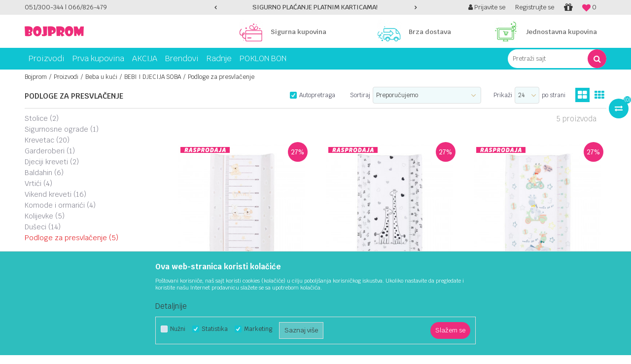

--- FILE ---
content_type: text/html; charset=UTF-8
request_url: https://www.bojprom.com/podloge-za-presvlacenje
body_size: 33104
content:
<!DOCTYPE html>
<html lang="bs">
<head>
            <meta name="viewport" content="width=device-width, initial-scale=1.0, maximum-scale=1.0,  minimum-scale=1.0, user-scalable=no" />
            
    <meta name="generator" content="NBSHOP 5.9.58" />
    <meta http-equiv="content-type" content="text/html; charset=UTF-8">
    <meta http-equiv="content-language" content="bs" />
    <meta http-equiv="X-UA-Compatible" content="IE=edge">
    <meta name="theme-color" content="#ef2a7a">
    <meta name="msapplication-navbutton-color" content="#ef2a7a">
    <meta name="apple-mobile-web-app-status-bar-style" content="#ef2a7a">
            <link rel="canonical" href="https://www.bojprom.com/podloge-za-presvlacenje" />
            <title>Podloge za presvlačenje | Bojprom</title>
    <meta name="title" content="Podloge za presvlačenje | Bojprom" />
    <meta name="description" content="Podloge za presvlačenje

U prvim mjesecima po rođenju Va&scaron;oj bebi će, ponekad trebati i do desetak presvlačenja dnevno. Nekad će te je presvlačiti jer ..." />
    <meta property="og:title" content="Podloge za presvlačenje | Bojprom"/>
    <meta property="og:type" content="category" />
    <meta property="og:url" content="https://www.bojprom.com/podloge-za-presvlacenje" />
    <meta property="og:image" content="https://www.bojprom.com/files/images/BOJPROM/logo/logo2.jpg"/>
    <meta property="og:image:url" content="https://www.bojprom.com/files/images/BOJPROM/logo/logo2.jpg"/>
    <meta property="og:site_name" content="Bojprom"/>
    <meta property="og:description" content="Podloge za presvlačenje

U prvim mjesecima po rođenju Va&scaron;oj bebi će, ponekad trebati i do desetak presvlačenja dnevno. Nekad će te je presvlačiti jer ..."/>
    <meta property="fb:admins" content=""/>
    <meta itemprop="name" content="Podloge za presvlačenje | Bojprom">
    <meta itemprop="description" content="Podloge za presvlačenje

U prvim mjesecima po rođenju Va&scaron;oj bebi će, ponekad trebati i do desetak presvlačenja dnevno. Nekad će te je presvlačiti jer ...">
    <meta itemprop="image" content="https://www.bojprom.com/files/images/BOJPROM/logo/logo2.jpg">
    <meta name="twitter:card" content="summary_large_image">
    <meta name="twitter:title" content="Podloge za presvlačenje | Bojprom">
    <meta name="twitter:description" content="Podloge za presvlačenje

U prvim mjesecima po rođenju Va&scaron;oj bebi će, ponekad trebati i do desetak presvlačenja dnevno. Nekad će te je presvlačiti jer ...">
    <meta name="twitter:image" content="https://www.bojprom.com/files/images/BOJPROM/logo/logo2.jpg">


    <link rel="icon" type="image/vnd.microsoft.icon" href="https://www.bojprom.com/files/images/BOJPROM/logo/ikonica.png" />
    <link rel="shortcut icon" type="image/vnd.microsoft.icon" href="https://www.bojprom.com/files/images/BOJPROM/logo/ikonica.png" />
    <link rel="stylesheet" href="https://www.bojprom.com/nb-public/themes/nbshop5_v5_8/_static/fonts/nbicon/style.css" type="text/css" />
        <link rel="stylesheet" href="https://www.bojprom.com/nb-public/themes/nbshop5_bojprom/_static/css/nbcss/style.fonts.theme.css?ver=1000_4" /><link rel="stylesheet" href="https://www.bojprom.com/nb-public/themes/nbshop5_v5_8/_static/css/plugins/nb.core.plugins.min.css?ver=1000_4" /><link rel="stylesheet" href="https://www.bojprom.com/nb-public/themes/nbshop5_v5_8/_static/css/nbcss/style.fonts.css?ver=1000_4" /><link rel="stylesheet" href="https://www.bojprom.com/nb-public/themes/nbshop5_v5_8/_static/css/nbcss/style.typography.css?ver=1000_4" /><link rel="stylesheet" href="https://www.bojprom.com/nb-public/themes/nbshop5_bojprom/_static/css/nbcss/style.typography.theme.css?ver=1000_4" /><link rel="stylesheet" href="https://www.bojprom.com/nb-public/themes/nbshop5_v5_8/_static/css/nbcss/style.helper.css?ver=1000_4" /><link rel="stylesheet" href="https://www.bojprom.com/nb-public/themes/nbshop5_v5_8/_static/css/nbcss/style.animation.css?ver=1000_4" /><link rel="stylesheet" href="https://www.bojprom.com/nb-public/themes/nbshop5_v5_8/_static/css/nbcss/style.basic.css?ver=1000_4" /><link rel="stylesheet" href="https://www.bojprom.com/nb-public/themes/nbshop5_bojprom/_static/css/nbcss/style.basic.theme.css?ver=1000_4" /><link rel="stylesheet" href="https://www.bojprom.com/nb-public/themes/nbshop5_v5_8/_static/css/nbcss/style.article.css?ver=1000_4" /><link rel="stylesheet" href="https://www.bojprom.com/nb-public/themes/nbshop5_v5_8/_static/css/nbcss/style.product.css?ver=1000_4" /><link rel="stylesheet" href="https://www.bojprom.com/nb-public/themes/nbshop5_v5_8/_static/css/nbcss/style.cart.css?ver=1000_4" /><link rel="stylesheet" href="https://www.bojprom.com/nb-public/themes/nbshop5_v5_8/_static/css/nbcss/style.css?ver=1000_4" /><link rel="stylesheet" href="https://www.bojprom.com/nb-public/themes/nbshop5_v5_8/blocks/slider/headlines/style.css?ver=1000_4" /><link rel="stylesheet" href="https://www.bojprom.com/nb-public/themes/nbshop5_v5_8/blocks/slider/grid/style.css?ver=1000_4" /><link rel="stylesheet" href="https://www.bojprom.com/nb-public/themes/nbshop5_v5_8/blocks/header/autocomplete/style.css?ver=1000_4" /><link rel="stylesheet" href="https://www.bojprom.com/nb-public/themes/nbshop5_v5_8/blocks/productcompare/sidebar_product_compare/style.css?ver=1000_4" /><link rel="stylesheet" href="https://www.bojprom.com/nb-public/themes/nbshop5_v5_8/blocks/breadcrumbs/style.css?ver=1000_4" /><link rel="stylesheet" href="https://www.bojprom.com/nb-public/themes/nbshop5_v5_8/blocks/product/intro/style.css?ver=1000_4" /><link rel="stylesheet" href="https://www.bojprom.com/nb-public/themes/nbshop5_v5_8/blocks/navigation/left_category_menu/style.css?ver=1000_4" /><link rel="stylesheet" href="https://www.bojprom.com/nb-public/themes/nbshop5_v5_8/blocks/product/filters/style.css?ver=1000_4" /><link rel="stylesheet" href="https://www.bojprom.com/nb-public/themes/nbshop5_v5_8/blocks/product/product_selected_filter/style.css?ver=1000_4" /><link rel="stylesheet" href="https://www.bojprom.com/nb-public/themes/nbshop5_v5_8/blocks/product/product_caption_list/list_image_sticker/style.css?ver=1000_4" /><link rel="stylesheet" href="https://www.bojprom.com/nb-public/themes/nbshop5_v5_8/blocks/product/product_status/style.css?ver=1000_4" /><link rel="stylesheet" href="https://www.bojprom.com/nb-public/themes/nbshop5_v5_8/blocks/product/product_loyalty_price/style.css?ver=1000_4" /><link rel="stylesheet" href="https://www.bojprom.com/nb-public/themes/nbshop5_v5_8/blocks/slider/conpany_info_footer/style.css?ver=1000_4" /><link rel="stylesheet" href="https://www.bojprom.com/nb-public/themes/nbshop5_v5_8/blocks/footer/newsletter/style.css?ver=1000_4" /><link rel="stylesheet" href="https://www.bojprom.com/nb-public/themes/nbshop5_v5_8/blocks/social/social_icons/style.css?ver=1000_4" /><link rel="stylesheet" href="https://www.bojprom.com/nb-public/themes/nbshop5_v5_8/blocks/footer/payment_card/style.css?ver=1000_4" /><link rel="stylesheet" href="https://www.bojprom.com/nb-public/themes/nbshop5_v5_8/blocks/footer/copyright/style.css?ver=1000_4" /><link rel="stylesheet" href="https://www.bojprom.com/nb-public/themes/nbshop5_v5_8/blocks/modals/popup_notification/style.css?ver=1000_4" /><link rel="stylesheet" href="https://www.bojprom.com/nb-public/themes/nbshop5_v5_8/blocks/modals/ticket_modal/style.css?ver=1000_4" /><link rel="stylesheet" href="https://www.bojprom.com/nb-public/themes/nbshop5_v5_8/blocks/product/product_details_iframe/style.css?ver=1000_4" /><link rel="stylesheet" href="https://www.bojprom.com/nb-public/themes/nbshop5_v5_8/blocks/product/images/gallery/style.css?ver=1000_4" /><link rel="stylesheet" href="https://www.bojprom.com/nb-public/themes/nbshop5_v5_8/blocks/product/product_detail/product_info/style.css?ver=1000_4" /><link rel="stylesheet" href="https://www.bojprom.com/nb-public/themes/nbshop5_v5_8/blocks/product/images/main_slider/style.css?ver=1000_4" /><link rel="stylesheet" href="https://www.bojprom.com/nb-public/themes/nbshop5_v5_8/blocks/product/product_detail/favorite/style.css?ver=1000_4" /><link rel="stylesheet" href="https://www.bojprom.com/nb-public/themes/nbshop5_v5_8/blocks/product/product_details_timer/style.css?ver=1000_4" /><link rel="stylesheet" href="https://www.bojprom.com/nb-public/themes/nbshop5_v5_8/blocks/product/product_size/style.css?ver=1000_4" /><link rel="stylesheet" href="https://www.bojprom.com/nb-public/themes/nbshop5_v5_8/blocks/product/product_detail/quantity_circle/style.css?ver=1000_4" /><link rel="stylesheet" href="https://www.bojprom.com/nb-public/themes/nbshop5_v5_8/blocks/product/product_detail/product_buy/style.css?ver=1000_4" /><link rel="stylesheet" href="https://www.bojprom.com/nb-public/themes/nbshop5_v5_8/blocks/product/product_detail/product_buy_bobble/style.css?ver=1000_4" /><link rel="stylesheet" href="https://www.bojprom.com/nb-public/themes/nbshop5_bojprom/_static/css/nbcss/style.theme.css?ver=1000_4" /><link rel="stylesheet" href="https://www.bojprom.com/nb-public/themes/nbshop5_v5_8/_static/css/nbcss/style.responsive.md.css?ver=1000_4" /><link rel="stylesheet" href="https://www.bojprom.com/nb-public/themes/nbshop5_bojprom/_static/css/nbcss/style.responsive.theme.md.css?ver=1000_4" /><link rel="stylesheet" href="https://www.bojprom.com/nb-public/themes/nbshop5_v5_8/_static/css/nbcss/style.responsive.sm.css?ver=1000_4" /><link rel="stylesheet" href="https://www.bojprom.com/nb-public/themes/nbshop5_bojprom/_static/css/nbcss/style.responsive.theme.sm.css?ver=1000_4" /><link rel="stylesheet" href="https://www.bojprom.com/nb-public/themes/nbshop5_v5_8/_static/css/nbcss/style.responsive.xs.css?ver=1000_4" /><link rel="stylesheet" href="https://www.bojprom.com/nb-public/themes/nbshop5_bojprom/_static/css/nbcss/style.responsive.theme.xs.css?ver=1000_4" /><link rel="stylesheet" href="https://www.bojprom.com/nb-public/themes/nbshop5_v5_8/_static/css/nbcss/style.responsive.xxs.css?ver=1000_4" /><link rel="stylesheet" href="https://www.bojprom.com/nb-public/themes/nbshop5_bojprom/_static/css/nbcss/style.responsive.theme.xxs.css?ver=1000_4" />    
    
    <script type="text/javascript">
        var nb_site_url  = 'https://www.bojprom.com';
        var nb_site_url_with_country_lang  = 'https://www.bojprom.com';
        var nb_cart_page_url = 'https://www.bojprom.com/kupovina';
        var nb_active_page_url = 'https://www.bojprom.com/podloge-za-presvlacenje';
        var nb_type_page = 'product_list';
        var nb_type_page_object_id = '42';
        var nb_enable_lang = '';
        var nb_url_end_slesh = '';
        var nb_countryGeoId = '3';
        var nb_addressByCountryGeoId = '';
        var promoModalPopNumberDaysInit = 6;
        var showAllwaysOnHomePage = false;
        var resetCookieConfirm = false;
        var flowplayeryToken = '';
                        var nb_enableCzMap = false;
                var gtm_ga4_advanced = true;
        var gtm_ga4_analytics_id = 'G-4BN9X6NV1V';

        var specificCategoryMetric = '';
        var isSetPriceWithVAT = '';
        var showValueAsCurrentPrice = '';
        var ecommerceWrapVar = '';
        var noSearchResultsVar = false;
        var smartformId = '';
        var cookieSettingTypeVar = 'settingThree';
        var nb_lang = 'bs';
        
        
        var fb_pixel_id = '322238041565788';
        var fb_token = '';

    </script>

        <!-- Global site tag (gtag.js) - Google Analytics -->
<script async src="https://www.googletagmanager.com/gtag/js?id=UA-158864960-1"></script>
<script>
  window.dataLayer = window.dataLayer || [];
  function gtag(){dataLayer.push(arguments);}
  gtag('js', new Date());

  gtag('config', 'UA-158864960-1');
</script>

<!-- Google Tag Manager -->
<script>(function(w,d,s,l,i){w[l]=w[l]||[];w[l].push({'gtm.start':
new Date().getTime(),event:'gtm.js'});var f=d.getElementsByTagName(s)[0],
j=d.createElement(s),dl=l!='dataLayer'?'&l='+l:'';j.async=true;j.src=
'https://www.googletagmanager.com/gtm.js?id='+i+dl;f.parentNode.insertBefore(j,f);
})(window,document,'script','dataLayer','GTM-MTMPSGX');</script>
<!-- End Google Tag Manager -->

<!-- Google tag (gtag.js) --> <script async src="https://www.googletagmanager.com/gtag/js?id=AW-10903503414"></script> <script> window.dataLayer = window.dataLayer || []; function gtag(){dataLayer.push(arguments);} gtag('js', new Date()); gtag('config', 'AW-10903503414'); </script>
<!-- Meta Pixel Code -->
<script>
!function(f,b,e,v,n,t,s)
{if(f.fbq)return;n=f.fbq=function(){n.callMethod?
n.callMethod.apply(n,arguments):n.queue.push(arguments)};
if(!f._fbq)f._fbq=n;n.push=n;n.loaded=!0;n.version='2.0';
n.queue=[];t=b.createElement(e);t.async=!0;
t.src=v;s=b.getElementsByTagName(e)[0];
s.parentNode.insertBefore(t,s)}(window, document,'script',
'https://connect.facebook.net/en_US/fbevents.js');
fbq('init', '767824304772757');
fbq('track', 'PageView');
</script>
<noscript><img height="1" width="1" style="display:none"
src="https://www.facebook.com/tr?id=767824304772757&ev=PageView&noscript=1"
/></noscript>
<!-- End Meta Pixel Code -->

<script src="https://cdn.onesignal.com/sdks/web/v16/OneSignalSDK.page.js" defer></script>
<script>
  window.OneSignalDeferred = window.OneSignalDeferred || [];
  OneSignalDeferred.push(async function(OneSignal) {
    await OneSignal.init({
      appId: "9ecd3818-16d7-4a69-a394-7c3b383cda98",
    });
  });
</script>

</head>
<body class="cc-bih lc-bs uc-product_list tp-product_list  b2c-users lozad-active">


<div class="header">

    <div class="header-top">

        <div class="container">

            <div class="block nav-mobile-icon">
    <i class="icon fa fa-bars" aria-hidden="true"></i>
</div>            <div class="row">
                <div class="hidden-xs col-sm-4 col-md-4">
                    
    <nav class="block quick-links ">
        <ul class="nav nav-simple">
                            <li class="item">
                                                                    <span>051/300-344 | 066/826-479</span>
                                    </li>
                    </ul>
    </nav>
                </div>
                <div class="hidden-xs hidden-sm col-md-4 midle-coll">

                    

    <div class="block slider handlines-sldier appear">

        <div class="slider-init"
             data-gtm-slider-items="2"
             data-gtm-slider-position="Header headlines" >

            
                <div class="item"
                     data-gtm-slider-name="PLATI UNICREDIT KARTICOM NA RATE! "
                     data-gtm-slider-creative=""
                     data-gtm-slider-id="217"
                     data-promotion-item-id="217">

                    <div class="content">
                        <div class="text-wrapper">
                            <div class="title"><a href="" title="PLATI UNICREDIT KARTICOM NA RATE! ">PLATI UNICREDIT KARTICOM NA RATE! </a></div>
                            <div class="description"></div>
                            
                        </div>
                    </div>

                </div>

            
                <div class="item"
                     data-gtm-slider-name="SIGURNO PLAĆANJE PLATNIM KARTICAMA!"
                     data-gtm-slider-creative=""
                     data-gtm-slider-id="3"
                     data-promotion-item-id="3">

                    <div class="content">
                        <div class="text-wrapper">
                            <div class="title"><a href="" title="SIGURNO PLAĆANJE PLATNIM KARTICAMA!">SIGURNO PLAĆANJE PLATNIM KARTICAMA!</a></div>
                            <div class="description"></div>
                            
                        </div>
                    </div>

                </div>

            
        </div>

        <div class="slider-arrows slider-navigation-absolute"></div>

    </div>


                </div>
                <div class="col-xs-12 col-sm-8 col-md-4">

                    <div id="miniCartContent" class="block miniCartContent header-cart"></div>
                    
<div id="miniFavContent" class="block header-favorite header-favorite-simple miniFavContent">
        <a href="https://www.bojprom.com/omiljeno/product" title="Omiljeno">
        
        <div class="icon-wrapper">
            <i class="icon fa fa-heart-o" aria-hidden="true"></i>
            <span class="description">Omiljeno</span>
        </div>
        <div class="header-carthor-total favorite-header-total">0</div>

    </a>
</div>
                    
<div class="block header-shoppinglist">

    
        <a href="https://www.bojprom.com/gift-lista" title="Spisak kupovine">

            <div class="icon-wrapper">
                <i class="icon fa fa-gift"></i>
                <span class="description">Spisak kupovine</span>
            </div>
        </a>

    </div>
                    <nav class="block user">
    <ul class="nav nav-simple">
        
            
                <li class="item item-login">
                    <a class="login-btn"  href="" data-permalink="https://www.bojprom.com/prijava?back_url=https://www.bojprom.com/podloge-za-presvlacenje" title="Prijavite se" data-toggle="modal" data-target="#login_modal">
                        <i class="icon fa fa-user" aria-hidden="true"></i>
                        <span>Prijavite se</span>
                    </a>
                </li>

                
                                    <li class="item item-register">
                        <a class="register-btn" href="" data-permalink="https://www.bojprom.com/registracija" title="Registrujte se" data-toggle="modal" data-target="#register_modal">
                            Registrujte se                        </a>
                    </li>
                
            
        
    </ul>
</nav>
   
                </div>
            </div>
        </div>

    </div>

    <div class="container">

        <div class="row">

            <div class="col-sm-4">
                
<div  class="block logo" >
    <a  href="https://www.bojprom.com" title="Bojprom">
        <img fetchpriority="high"  data-original-img='/files/images/BOJPROM/logo/logo2.jpg' class="img-responsive lozad"  title="Bojprom" alt="Bojprom">
    </a>
</div>
            </div>

            <div class="col-sm-8">
                
    <div class="block slider-static grid-slider intro-slider "
         data-gtm-slider-position="Home baners" >
                        <div class="row ">
                            <div class="item  col-xs-4 col-sm-4 col-md-4 col-lg-4  "
                     data-gtm-slider-name="Sigurna kupovina"
                     data-gtm-slider-creative=""
                     data-gtm-slider-id="8"
                     data-promotion-item-id="8">

                                                                        <div class="img-wrapper">
                                                                    <div class="main-img ">
                                                                                    <a href="http://www.bojprom.com/nacini-placanja" target="_self" title="Sigurna kupovina">
                                                                                    <img fetchpriority="high" data-original-img='/files/thumbs/files/images/BOJPROM/thumbs_70/bojprom_sigurnakupovina_2_70_70px.png' class="img-responsive lozad" alt="Sigurna kupovina" />
                                                                                    </a>
                                                                            </div>
                                                                                            </div>
                        
                    
                        <div class="content">
                                                            <div class="text-wrapper">
                                                                        <a href="http://www.bojprom.com/nacini-placanja" target="_self" title="Sigurna kupovina">
                                                                                                                            <div class="title">Sigurna kupovina</div>
                                                                                                                                                            </a>
                                                                </div>
                                                                                        
                            
                            
                        </div>
                                            
                </div>
                            <div class="item  col-xs-4 col-sm-4 col-md-4 col-lg-4  "
                     data-gtm-slider-name="Brza dostava"
                     data-gtm-slider-creative=""
                     data-gtm-slider-id="9"
                     data-promotion-item-id="9">

                                                                        <div class="img-wrapper">
                                                                    <div class="main-img ">
                                                                                    <a href="http://www.bojprom.com/isporuka" target="_self" title="Brza dostava">
                                                                                    <img fetchpriority="high" data-original-img='/files/thumbs/files/images/BOJPROM/thumbs_70/bojprom_brzadostava_2_70_70px.png' class="img-responsive lozad" alt="Brza dostava" />
                                                                                    </a>
                                                                            </div>
                                                                                            </div>
                        
                    
                        <div class="content">
                                                            <div class="text-wrapper">
                                                                        <a href="http://www.bojprom.com/isporuka" target="_self" title="Brza dostava">
                                                                                                                            <div class="title">Brza dostava</div>
                                                                                                                                                            </a>
                                                                </div>
                                                                                        
                            
                            
                        </div>
                                            
                </div>
                            <div class="item  col-xs-4 col-sm-4 col-md-4 col-lg-4  "
                     data-gtm-slider-name="Jednostavna kupovina"
                     data-gtm-slider-creative=""
                     data-gtm-slider-id="10"
                     data-promotion-item-id="10">

                                                                        <div class="img-wrapper">
                                                                    <div class="main-img ">
                                                                                    <a href="http://www.bojprom.com/kako-kupiti" target="_self" title="Jednostavna kupovina">
                                                                                    <img fetchpriority="high" data-original-img='/files/thumbs/files/images/BOJPROM/thumbs_70/bojprom_jednostavnakupovina_2_70_70px.png' class="img-responsive lozad" alt="Jednostavna kupovina" />
                                                                                    </a>
                                                                            </div>
                                                                                            </div>
                        
                    
                        <div class="content">
                                                            <div class="text-wrapper">
                                                                        <a href="http://www.bojprom.com/kako-kupiti" target="_self" title="Jednostavna kupovina">
                                                                                                                            <div class="title">Jednostavna kupovina</div>
                                                                                                                                                            </a>
                                                                </div>
                                                                                        
                            
                            
                        </div>
                                            
                </div>
                    </div>
            </div>

            </div>

        </div>

    </div>

    <div class="block main-4level ">
    <nav class="nav nav-main-wrapper ease hidden-fullscreen  ">

                <div class="container">
                        
            
            <ul class="nav-main list-inline">

                <div class="nav-main-toplang country-button"></div>
                <div class="nav-main-useractions"></div>

                <li class="level4 ">
                                <a href="https://www.bojprom.com/proizvodi" target="_self" title="Proizvodi"><span style="">Proizvodi</span><i class="icon fa fa-angle-down hidden-xs"></i><i class="icon fa fa-angle-right visible-xs"></i> </a><div class="nav-main-submenu-wrapper ease hidden">
                            <div class="container">
                                <ul class="nav-main-submenu"><li class=" ">
                                <a target="_self" href="https://www.bojprom.com/beba-u-pokretu" title="Beba u pokretu"><h5>Beba u pokretu</h5><i class="icon fa fa-angle-down hidden-xs"></i><i class="icon fa fa-angle-right visible-xs"></i></a><div class="nav-main-dropdown-wrapper ease hidden">
                                <div class="nav-main-dropdown">
                                    <div class="container">
                                        <div class="nav-main-dropdown-inner">
                                            <div class="row"><div class="col-xs-12 col-sm-3  ">
                                <div class="nav-main-dropdown-item clearfix">
                                    <a target="_self" href="https://www.bojprom.com/kolica" title="Kolica">
                                    <div class="img-wrapper"></div><div class="heading-wrapper heading-wrapper-inline clearfix" >
                                    <h5>Kolica</h5></div></a><ul class=""><li class=" ease-slow last-level "><a target="_self" href="https://www.bojprom.com/klasicna-i-lagana-kolica" title="Klasična i lagana kolica">Klasična i lagana kolica</a></li><li class=" ease-slow last-level "><a target="_self" href="https://www.bojprom.com/sistemi-2u1-i-3u1" title="Sistemi 2u1 i 3u1">Sistemi 2u1 i 3u1</a></li><li class=" ease-slow last-level "><a target="_self" href="https://www.bojprom.com/kolica-za-blizance" title="Kolica za blizance">Kolica za blizance</a></li><li class=" ease-slow last-level "><a target="_self" href="https://www.bojprom.com/kisobran-kolica" title="Kišobran kolica">Kišobran kolica</a></li><li class=" ease-slow last-level "><a target="_self" href="https://www.bojprom.com/torbe-za-kolica" title="Torbe za kolica">Torbe za kolica</a></li><li class=" ease-slow last-level "><a target="_self" href="https://www.bojprom.com/sasije-i-nosiljke" title="Šasije i nosiljke">Šasije i nosiljke</a></li><li class=" ease-slow last-level "><a target="_self" href="https://www.bojprom.com/dodaci-za-kolica" title="Dodaci za kolica">Dodaci za kolica</a></li></ul></div></div><div class="col-xs-12 col-sm-3  ">
                                <div class="nav-main-dropdown-item clearfix">
                                    <a target="_self" href="https://www.bojprom.com/autosjedalice" title="Autosjedalice">
                                    <div class="img-wrapper"></div><div class="heading-wrapper heading-wrapper-inline clearfix" >
                                    <h5>Autosjedalice</h5></div></a><ul class=""><li class=" ease-slow last-level "><a target="_self" href="https://www.bojprom.com/grupa-0-0-13kg" title="Grupa 0+ (0-13kg)">Grupa 0+ (0-13kg)</a></li><li class=" ease-slow last-level "><a target="_self" href="https://www.bojprom.com/grupa-01-0-18kg" title="Grupa 0+/1 (0-18kg)">Grupa 0+/1 (0-18kg)</a></li><li class=" ease-slow last-level "><a target="_self" href="https://www.bojprom.com/grupa-012-0-25kg" title="Grupa 0+/1/2 (0-25kg)">Grupa 0+/1/2 (0-25kg)</a></li><li class=" ease-slow last-level "><a target="_self" href="https://www.bojprom.com/grupa-0123-0-36kg" title="Grupa 0+/1/2/3 (0-36kg)">Grupa 0+/1/2/3 (0-36kg)</a></li><li class=" ease-slow last-level "><a target="_self" href="https://www.bojprom.com/grupa-123-9-36kg" title="Grupa 1/2/3 (9-36kg)">Grupa 1/2/3 (9-36kg)</a></li><li class=" ease-slow last-level "><a target="_self" href="https://www.bojprom.com/grupa-23-15-36kg" title="Grupa 2/3 (15-36kg)">Grupa 2/3 (15-36kg)</a></li><li class=" ease-slow last-level "><a target="_blank" href="https://www.bojprom.com/busteri-15-36kg" title="Busteri (15-36kg)">Busteri (15-36kg)</a></li><li class=" ease-slow last-level "><a target="_self" href="https://www.bojprom.com/baze-za-autosjedalice" title="Baze za autosjedalice">Baze za autosjedalice</a></li><li class=" ease-slow last-level "><a target="_blank" href="https://www.bojprom.com/dodaci-i-oprema-za-autosjedalice" title="Dodaci i oprema za autosjedalice ">Dodaci i oprema za autosjedalice </a></li></ul></div></div><div class="col-xs-12 col-sm-3  ">
                                <div class="nav-main-dropdown-item clearfix">
                                    <a target="_self" href="https://www.bojprom.com/nosiljke-i-torbe" title="Nosiljke i torbe">
                                    <div class="img-wrapper"></div><div class="heading-wrapper heading-wrapper-inline clearfix" >
                                    <h5>Nosiljke i torbe</h5></div></a><ul class=""><li class=" ease-slow last-level "><a target="_self" href="https://www.bojprom.com/kengur-nosiljke" title="Kengur nosiljke">Kengur nosiljke</a></li><li class=" ease-slow last-level "><a target="_self" href="https://www.bojprom.com/platnene-nosiljke" title="Platnene nosiljke">Platnene nosiljke</a></li><li class=" ease-slow last-level "><a target="_self" href="https://www.bojprom.com/torbe-za-bebine-stvari" title="Torbe za bebine stvari">Torbe za bebine stvari</a></li></ul></div></div><div class="col-xs-12 col-sm-3  ">
                                <div class="nav-main-dropdown-item clearfix">
                                    <a target="_self" href="https://www.bojprom.com/#" title="Brendovi">
                                    <div class="img-wrapper"></div><div class="heading-wrapper heading-wrapper-inline clearfix" >
                                    <h5>Brendovi</h5></div></a><ul class=""><li class=" ease-slow last-level "><a target="_self" href="https://www.bojprom.com/beba-u-pokretu/baby-merc" title="Baby Merc">Baby Merc</a></li><li class=" ease-slow last-level "><a target="_self" href="https://www.bojprom.com/beba-u-pokretu/maclaren/" title="Maclaren">Maclaren</a></li><li class=" ease-slow last-level "><a target="_self" href="https://www.bojprom.com/beba-u-pokretu/fim/" title="Fim">Fim</a></li><li class=" ease-slow last-level "><a target="_self" href="https://www.bojprom.com/beba-u-pokretu/molto/" title="Molto">Molto</a></li></ul></div></div></div></div></div></div></div></li><li class=" ">
                                <a target="_self" href="https://www.bojprom.com/beba-u-kuci" title="Beba u kući"><h5>Beba u kući</h5><i class="icon fa fa-angle-down hidden-xs"></i><i class="icon fa fa-angle-right visible-xs"></i></a><div class="nav-main-dropdown-wrapper ease hidden">
                                <div class="nav-main-dropdown">
                                    <div class="container">
                                        <div class="nav-main-dropdown-inner">
                                            <div class="row"><div class="col-xs-12 col-sm-3  ">
                                <div class="nav-main-dropdown-item clearfix">
                                    <a target="_self" href="https://www.bojprom.com/namještaj" title="Namještaj">
                                    <div class="img-wrapper"></div><div class="heading-wrapper heading-wrapper-inline clearfix" >
                                    <h5>Namještaj</h5></div></a><ul class=""><li class=" ease-slow last-level "><a target="_self" href="https://www.bojprom.com/krevetac" title="Krevetac">Krevetac</a></li><li class=" ease-slow last-level "><a target="_self" href="https://www.bojprom.com/vikend-kreveti" title="Vikend kreveti">Vikend kreveti</a></li><li class=" ease-slow last-level "><a target="_self" href="https://www.bojprom.com/komode-i-ormarici" title="Komode i ormarići">Komode i ormarići</a></li><li class=" ease-slow last-level "><a target="_self" href="https://www.bojprom.com/kolijevke" title="Kolijevke">Kolijevke</a></li><li class=" ease-slow last-level "><a target="_self" href="https://www.bojprom.com/garderoberi" title="Garderoberi">Garderoberi</a></li><li class=" ease-slow last-level "><a target="_self" href="https://www.bojprom.com/djeciji-kreveti" title="Dječiji kreveti">Dječiji kreveti</a></li><li class=" ease-slow last-level "><a target="_self" href="https://www.bojprom.com/dekoracije-za-sobu" title="Dekoracije za sobu">Dekoracije za sobu</a></li><li class=" ease-slow last-level "><a target="_self" href="https://www.bojprom.com/duseci" title="Dušeci">Dušeci</a></li><li class=" ease-slow last-level "><a target="_self" href="https://www.bojprom.com/podloge-za-presvlacenje" title="Podloge za presvlačenje">Podloge za presvlačenje</a></li><li class=" ease-slow last-level "><a target="_self" href="https://www.bojprom.com/baldahin" title="Baldahin">Baldahin</a></li></ul></div></div><div class="col-xs-12 col-sm-3  ">
                                <div class="nav-main-dropdown-item clearfix">
                                    <a target="_self" href="https://www.bojprom.com/posteljina-i-tekstil" title="Posteljina i tekstil">
                                    <div class="img-wrapper"></div><div class="heading-wrapper heading-wrapper-inline clearfix" >
                                    <h5>Posteljina i tekstil</h5></div></a><ul class=""><li class=" ease-slow last-level "><a target="_self" href="https://www.bojprom.com/posteljine" title="Posteljine">Posteljine</a></li><li class=" ease-slow last-level "><a target="_self" href="https://www.bojprom.com/deke-i-prekrivaci" title="Deke i prekrivači">Deke i prekrivači</a></li><li class=" ease-slow last-level "><a target="_self" href="https://www.bojprom.com/vrece-za-spavanje" title="Vreće za spavanje">Vreće za spavanje</a></li><li class=" ease-slow last-level "><a target="_self" href="https://www.bojprom.com/jastuci-i-pozicioneri" title="Jastuci i pozicioneri">Jastuci i pozicioneri</a></li><li class=" ease-slow last-level "><a target="_self" href="https://www.bojprom.com/pletenice-i-ogradice" title="Pletenice i ogradice">Pletenice i ogradice</a></li><li class=" ease-slow last-level "><a target="_self" href="https://www.bojprom.com/plahte-za-duseke" title="Plahte za dušeke">Plahte za dušeke</a></li><li class=" ease-slow last-level "><a target="_self" href="https://www.bojprom.com/gnijezda-za-bebe" title="Gnijezda za bebe">Gnijezda za bebe</a></li><li class=" ease-slow last-level "><a target="_self" href="https://www.bojprom.com/fotelje" title="Fotelje">Fotelje</a></li><li class=" ease-slow last-level "><a target="_self" href="https://www.bojprom.com/nepromocive-plahte-i-podloge" title="Nepromočive plahte i podloge">Nepromočive plahte i podloge</a></li><li class=" ease-slow last-level "><a target="_self" href="https://www.bojprom.com/deka-sa-igrackom" title="Deka sa igračkom">Deka sa igračkom</a></li></ul></div></div><div class="col-xs-12 col-sm-3  ">
                                <div class="nav-main-dropdown-item clearfix">
                                    <a target="_self" href="https://www.bojprom.com/zabava" title="Zabava">
                                    <div class="img-wrapper"></div><div class="heading-wrapper heading-wrapper-inline clearfix" >
                                    <h5>Zabava</h5></div></a><ul class=""><li class=" ease-slow last-level "><a target="_self" href="https://www.bojprom.com/njanjalice-i-ljulje" title="Njanjalice i ljulje">Njanjalice i ljulje</a></li><li class=" ease-slow last-level "><a target="_self" href="https://www.bojprom.com/hodaljke-i-jumper" title="Hodaljke i jumper">Hodaljke i jumper</a></li><li class=" ease-slow last-level "><a target="_self" href="https://www.bojprom.com/podloge-za-igru" title="Podloge za igru">Podloge za igru</a></li><li class=" ease-slow last-level "><a target="_self" href="https://www.bojprom.com/vrtici" title="Vrtići">Vrtići</a></li><li class=" ease-slow last-level "><a target="_self" href="https://www.bojprom.com/vrtuljci-za-krevete" title="Vrtuljci za krevete">Vrtuljci za krevete</a></li><li class=" ease-slow last-level "><a target="_self" href="https://www.bojprom.com/kais-za-prohodavanje" title="Kaiš za prohodavanje">Kaiš za prohodavanje</a></li><li class=" ease-slow last-level "><a target="_self" href="https://www.bojprom.com/slusalice-i-zvucnici" title="Slušalice i zvučnici">Slušalice i zvučnici</a></li></ul></div></div><div class="col-xs-12 col-sm-3  ">
                                <div class="nav-main-dropdown-item clearfix">
                                    <a target="_self" href="https://www.bojprom.com/sigurnost" title="Sigurnost">
                                    <div class="img-wrapper"></div><div class="heading-wrapper heading-wrapper-inline clearfix" >
                                    <h5>Sigurnost</h5></div></a><ul class=""><li class=" ease-slow last-level "><a target="_self" href="https://www.bojprom.com/alarmi-i-monitori" title="Alarmi i monitori">Alarmi i monitori</a></li><li class=" ease-slow last-level "><a target="_self" href="https://www.bojprom.com/zastita-u-kuci" title="Zaštita u kući">Zaštita u kući</a></li><li class=" ease-slow last-level "><a target="_self" href="https://www.bojprom.com/nocni-projektori-i-lampe" title="Noćni projektori i lampe">Noćni projektori i lampe</a></li><li class=" ease-slow last-level "><a target="_self" href="https://www.bojprom.com/zastitne-ogradice-za-krevet" title="Zaštitne ogradice za krevet">Zaštitne ogradice za krevet</a></li><li class=" ease-slow last-level "><a target="_self" href="https://www.bojprom.com/toki-voki" title="Toki voki">Toki voki</a></li></ul></div></div></div></div></div></div></div></li><li class=" ">
                                <a target="_self" href="https://www.bojprom.com/kupanje-i-njega" title="Kupanje i njega"><h5>Kupanje i njega</h5><i class="icon fa fa-angle-down hidden-xs"></i><i class="icon fa fa-angle-right visible-xs"></i></a><div class="nav-main-dropdown-wrapper ease hidden">
                                <div class="nav-main-dropdown">
                                    <div class="container">
                                        <div class="nav-main-dropdown-inner">
                                            <div class="row"><div class="col-xs-12 col-sm-3  ">
                                <div class="nav-main-dropdown-item clearfix">
                                    <a target="_self" href="https://www.bojprom.com/u-kupatilu" title="U kupatilu">
                                    <div class="img-wrapper"></div><div class="heading-wrapper heading-wrapper-inline clearfix" >
                                    <h5>U kupatilu</h5></div></a><ul class=""><li class=" ease-slow last-level "><a target="_self" href="https://www.bojprom.com/kade-i-stalci-za-kadu" title="Kade i stalci za kadu">Kade i stalci za kadu</a></li><li class=" ease-slow last-level "><a target="_self" href="https://www.bojprom.com/tute" title="Tute">Tute</a></li><li class=" ease-slow last-level "><a target="_self" href="https://www.bojprom.com/peskiri" title="Peškiri">Peškiri</a></li><li class=" ease-slow last-level "><a target="_self" href="https://www.bojprom.com/kupko" title="Kupko">Kupko</a></li><li class=" ease-slow last-level "><a target="_self" href="https://www.bojprom.com/bade-mantili" title="Bade manitili">Bade manitili</a></li><li class=" ease-slow last-level "><a target="_self" href="https://www.bojprom.com/spuzve-i-rukavice-za-kupanje" title="Spužve i rukavice za kupanje">Spužve i rukavice za kupanje</a></li><li class=" ease-slow last-level "><a target="_self" href="https://www.bojprom.com/stitnici-za-pranje-kose" title="Štitinici za pranje kose">Štitinici za pranje kose</a></li><li class=" ease-slow last-level "><a target="_self" href="https://www.bojprom.com/posude-za-polijevanje" title="Posude za polijevanje">Posude za polijevanje</a></li><li class=" ease-slow last-level "><a target="_self" href="https://www.bojprom.com/termometri" title="Termometri">Termometri</a></li><li class=" ease-slow last-level "><a target="_self" href="https://www.bojprom.com/adapteri-za-wc" title="Adapteri za WC">Adapteri za WC</a></li><li class=" ease-slow last-level "><a target="_self" href="https://www.bojprom.com/stepeniceplatforme" title="Stepenice/platforme">Stepenice/platforme</a></li><li class=" ease-slow last-level "><a target="_self" href="https://www.bojprom.com/neklizajuce-podloge" title="Neklizajuće podloge">Neklizajuće podloge</a></li><li class=" ease-slow last-level "><a target="_self" href="https://www.bojprom.com/stalci-za-kade" title="Stalci za kade">Stalci za kade</a></li></ul></div></div><div class="col-xs-12 col-sm-3  ">
                                <div class="nav-main-dropdown-item clearfix">
                                    <a target="_self" href="https://www.bojprom.com/pribor-za-njegu" title="Pribor za njegu">
                                    <div class="img-wrapper"></div><div class="heading-wrapper heading-wrapper-inline clearfix" >
                                    <h5>Pribor za njegu</h5></div></a><ul class=""><li class=" ease-slow last-level "><a target="_self" href="https://www.bojprom.com/grickalice-i-makaze-i-setovi" title="Grickalice i makazice i setovi">Grickalice i makazice i setovi</a></li><li class=" ease-slow last-level "><a target="_self" href="https://www.bojprom.com/cesalj-i-cetka" title="Češalj i četka">Češalj i četka</a></li><li class=" ease-slow last-level "><a target="_self" href="https://www.bojprom.com/cetkice-za-zube" title="Četkice za zube">Četkice za zube</a></li><li class=" ease-slow last-level "><a target="_self" href="https://www.bojprom.com/pasta-za-zube" title="Pasta za zube">Pasta za zube</a></li><li class=" ease-slow last-level "><a target="_self" href="https://www.bojprom.com/" title=""></a></li><li class=" ease-slow last-level title"><a target="_self" href="https://www.bojprom.com/medicina" title="Medicina">Medicina</a></li><li class=" ease-slow last-level "><a target="_self" href="https://www.bojprom.com/toplomjeri" title="Toplomjeri">Toplomjeri</a></li><li class=" ease-slow last-level "><a target="_self" href="https://www.bojprom.com/aspiratori" title="Aspiratori">Aspiratori</a></li><li class=" ease-slow last-level "><a target="_self" href="https://www.bojprom.com/vage" title="Vage">Vage</a></li><li class=" ease-slow last-level "><a target="_self" href="https://www.bojprom.com/ovlazivaci-vazduha" title="Ovlaživači vazduha">Ovlaživači vazduha</a></li></ul></div></div><div class="col-xs-12 col-sm-3  ">
                                <div class="nav-main-dropdown-item clearfix">
                                    <a target="_self" href="https://www.bojprom.com/pelene" title="Pelene">
                                    <div class="img-wrapper"></div><div class="heading-wrapper heading-wrapper-inline clearfix" >
                                    <h5>Pelene</h5></div></a><ul class=""><li class=" ease-slow last-level "><a target="_self" href="https://www.bojprom.com/tetra-pelene" title="Tetra pelene">Tetra pelene</a></li><li class=" ease-slow last-level "><a target="_self" href="https://www.bojprom.com/pelene-sa-dezenom" title="Pelene sa dezenom">Pelene sa dezenom</a></li><li class=" ease-slow last-level "><a target="_self" href="https://www.bojprom.com/pamucne-pelene" title="Pamučne pelene">Pamučne pelene</a></li><li class=" ease-slow last-level "><a target="_self" href="https://www.bojprom.com/jednokratne-pelene" title="Jednokratne pelene">Jednokratne pelene</a></li><li class=" ease-slow last-level "><a target="_self" href="https://www.bojprom.com/platnene-pelene-za-kupanje" title="Platnene pelene za kupanje">Platnene pelene za kupanje</a></li><li class=" ease-slow last-level "><a target="_self" href="https://www.bojprom.com/svedske-pelene" title="Švedske pelene">Švedske pelene</a></li><li class=" ease-slow last-level "><a target="_self" href="https://www.bojprom.com/gace-za-odvikavanje" title="Gaće za odvikavanje">Gaće za odvikavanje</a></li></ul></div></div><div class="col-xs-12 col-sm-3  ">
                                <div class="nav-main-dropdown-item clearfix">
                                    <a target="_self" href="https://www.bojprom.com/kozmetika" title="Kozmetika">
                                    <div class="img-wrapper"></div><div class="heading-wrapper heading-wrapper-inline clearfix" >
                                    <h5>Kozmetika</h5></div></a><ul class=""><li class=" ease-slow last-level "><a target="_self" href="https://www.bojprom.com/samponi-i-kupke" title="Šamponi i kupke">Šamponi i kupke</a></li><li class=" ease-slow last-level "><a target="_self" href="https://www.bojprom.com/kreme" title="Kreme">Kreme</a></li><li class=" ease-slow last-level "><a target="_self" href="https://www.bojprom.com/tuferi-i-stapici" title="Tuferi i štapići">Tuferi i štapići</a></li><li class=" ease-slow last-level "><a target="_self" href="https://www.bojprom.com/maramice" title="Maramice">Maramice</a></li></ul></div></div></div></div></div></div></div></li><li class=" ">
                                <a target="_self" href="https://www.bojprom.com/hranjenje" title="Hranjenje"><h5>Hranjenje</h5><i class="icon fa fa-angle-down hidden-xs"></i><i class="icon fa fa-angle-right visible-xs"></i></a><div class="nav-main-dropdown-wrapper ease hidden">
                                <div class="nav-main-dropdown">
                                    <div class="container">
                                        <div class="nav-main-dropdown-inner">
                                            <div class="row"><div class="col-xs-12 col-sm-3  ">
                                <div class="nav-main-dropdown-item clearfix">
                                    <a target="_self" href="https://www.bojprom.com/flasicecucle" title="Flašice, cucle">
                                    <div class="img-wrapper"></div><div class="heading-wrapper heading-wrapper-inline clearfix" >
                                    <h5>Flašice, cucle</h5></div></a><ul class=""><li class=" ease-slow last-level "><a target="_self" href="https://www.bojprom.com/flasice" title="Flašice">Flašice</a></li><li class=" ease-slow last-level "><a target="_self" href="https://www.bojprom.com/cucle" title="Cucle">Cucle</a></li><li class=" ease-slow last-level "><a target="_self" href="https://www.bojprom.com/silikonska-hranilica" title="Silikonska hranilica">Silikonska hranilica</a></li><li class=" ease-slow last-level "><a target="_self" href="https://www.bojprom.com/dudevaralice-i-dodaci" title="Dude/varalice i dodaci">Dude/varalice i dodaci</a></li><li class=" ease-slow last-level "><a target="_self" href="https://www.bojprom.com/glodalice" title="Glodalice">Glodalice</a></li><li class=" ease-slow last-level "><a target="_self" href="https://www.bojprom.com/postolja-za-susenje" title="Postolja za sušenje">Postolja za sušenje</a></li><li class=" ease-slow last-level "><a target="_self" href="https://www.bojprom.com/cetke-za-pranje-flasica" title="Četke za pranje flašica">Četke za pranje flašica</a></li><li class=" ease-slow last-level "><a target="_self" href="https://www.bojprom.com/termos-torbe" title="Termos torbe">Termos torbe</a></li><li class=" ease-slow last-level "><a target="_self" href="https://www.bojprom.com/za-sterilizaciju" title="Za sterilizaciju">Za sterilizaciju</a></li><li class=" ease-slow last-level "><a target="_self" href="https://www.bojprom.com/deterdzenti" title="Deterdženti">Deterdženti</a></li><li class=" ease-slow last-level "><a target="_self" href="https://www.bojprom.com/Pojas-za-bebe-protiv-grčića" title="Pojas za bebe protiv grčića">Pojas za bebe protiv grčića</a></li></ul></div></div><div class="col-xs-12 col-sm-3  ">
                                <div class="nav-main-dropdown-item clearfix">
                                    <a target="_self" href="https://www.bojprom.com/case-posude-i-pribor-za-hranjenje" title="Čaše, posude i pribor za hranje">
                                    <div class="img-wrapper"></div><div class="heading-wrapper heading-wrapper-inline clearfix" >
                                    <h5>Čaše, posude i pribor za hranje</h5></div></a><ul class=""><li class=" ease-slow last-level "><a target="_self" href="https://www.bojprom.com/tanjiri-i-posude" title="Tanjiri i posude">Tanjiri i posude</a></li><li class=" ease-slow last-level "><a target="_self" href="https://www.bojprom.com/trening-case" title="Trening čaše">Trening čaše</a></li><li class=" ease-slow last-level "><a target="_self" href="https://www.bojprom.com/siperci-marame-i-kecelje" title="Siperci, marame i kecelje">Siperci, marame i kecelje</a></li><li class=" ease-slow last-level "><a target="_self" href="https://www.bojprom.com/pribor-za-jelo" title="Pribor za jelo">Pribor za jelo</a></li><li class=" ease-slow last-level "><a target="_self" href="https://www.bojprom.com/termos-boce-i-tegle" title="Termos boce i tegle">Termos boce i tegle</a></li><li class=" ease-slow last-level "><a target="_self" href="https://www.bojprom.com/flase-za-djecu" title="Flaše za djecu">Flaše za djecu</a></li></ul></div></div><div class="col-xs-12 col-sm-3  ">
                                <div class="nav-main-dropdown-item clearfix">
                                    <a target="_self" href="https://www.bojprom.com/elektricni-uredjaji" title="Električni uređaji">
                                    <div class="img-wrapper"></div><div class="heading-wrapper heading-wrapper-inline clearfix" >
                                    <h5>Električni uređaji</h5></div></a><ul class=""><li class=" ease-slow last-level "><a target="_self" href="https://www.bojprom.com/sterilizatori" title="Sterilizatori">Sterilizatori</a></li><li class=" ease-slow last-level "><a target="_self" href="https://www.bojprom.com/grijaci-za-flasice" title="Grijači za flašice">Grijači za flašice</a></li><li class=" ease-slow last-level "><a target="_self" href="https://www.bojprom.com/uredjaji-za-pripremu-hrane" title="Uređaji za pripremu hrane">Uređaji za pripremu hrane</a></li><li class=" ease-slow last-level title"><a target="_self" href="https://www.bojprom.com/stolice-za-hranjenje" title="Stolice za hranjenje">Stolice za hranjenje</a></li></ul></div></div><div class="col-xs-12 col-sm-3  ">
                                <div class="nav-main-dropdown-item clearfix">
                                    <a target="_self" href="https://www.bojprom.com/#" title="Brendovi">
                                    <div class="img-wrapper"></div><div class="heading-wrapper heading-wrapper-inline clearfix" >
                                    <h5>Brendovi</h5></div></a><ul class=""><li class=" ease-slow last-level "><a target="_self" href="https://www.bojprom.com/hranjenje/babyono" title="Babyono">Babyono</a></li><li class=" ease-slow last-level "><a target="_self" href="https://www.bojprom.com/hranjenje/chipolino" title="Chipolino">Chipolino</a></li><li class=" ease-slow last-level "><a target="_self" href="https://www.bojprom.com/hranjenje/drbrowns" title="DrBrowns">DrBrowns</a></li><li class=" ease-slow last-level "><a target="_self" href="https://www.bojprom.com/hranjenje/molto" title="Molto">Molto</a></li><li class=" ease-slow last-level "><a target="_self" href="https://www.bojprom.com/hranjenje/joie" title="Joie">Joie</a></li><li class=" ease-slow last-level "><a target="_self" href="https://www.bojprom.com/hranjenje/cam" title="Cam">Cam</a></li><li class=" ease-slow last-level "><a target="_self" href="https://www.bojprom.com/hranjenje/babymoov" title="Babymoov">Babymoov</a></li><li class=" ease-slow last-level "><a target="_self" href="https://www.bojprom.com/hranjenje/kikka-boo" title="Kikka Boo">Kikka Boo</a></li><li class=" ease-slow last-level "><a target="_self" href="https://www.bojprom.com/hranjenje/mima" title="MIMA">MIMA</a></li><li class=" ease-slow last-level "><a target="_self" href="https://www.bojprom.com/hranjene/cerda" title="Cerda">Cerda</a></li></ul></div></div></div></div></div></div></div></li><li class=" ">
                                <a target="_self" href="https://www.bojprom.com/odjeca-i-dodaci" title="Odjeća i dodaci"><h5>Odjeća i dodaci</h5><i class="icon fa fa-angle-down hidden-xs"></i><i class="icon fa fa-angle-right visible-xs"></i></a><div class="nav-main-dropdown-wrapper ease hidden">
                                <div class="nav-main-dropdown">
                                    <div class="container">
                                        <div class="nav-main-dropdown-inner">
                                            <div class="row"><div class="col-xs-12 col-sm-3  ">
                                <div class="nav-main-dropdown-item clearfix">
                                    <a target="_self" href="https://www.bojprom.com/bebe-do-36-mjeseci" title="BEBE do 36 mjeseci">
                                    <div class="img-wrapper"></div><div class="heading-wrapper heading-wrapper-inline clearfix" >
                                    <h5>BEBE do 36 mjeseci</h5></div></a><ul class=""><li class=" ease-slow last-level "><a target="_self" href="https://www.bojprom.com/bebi-kompleti-1" title="Bebi kompleti">Bebi kompleti</a></li><li class=" ease-slow last-level "><a target="_self" href="https://www.bojprom.com/kompleti-za-iznosenje" title="Kompleti za iznošenje">Kompleti za iznošenje</a></li><li class=" ease-slow last-level "><a target="_self" href="https://www.bojprom.com/gegice-bebe-do-36-mjeseci" title="Gegice ">Gegice </a></li><li class=" ease-slow last-level "><a target="_self" href="https://www.bojprom.com/pidzame-bebe-do-36" title="Pidžame">Pidžame</a></li><li class=" ease-slow last-level "><a target="_self" href="https://www.bojprom.com/kompleti-i-trenerke-bebe-do-36" title="Kompleti i trenerke">Kompleti i trenerke</a></li><li class=" ease-slow last-level "><a target="_self" href="https://www.bojprom.com/donji-dijelovi-bebe-do-36-meseci" title="Donji dijelovi">Donji dijelovi</a></li><li class=" ease-slow last-level "><a target="_self" href="https://www.bojprom.com/majice-i-duksevi-bebe-do-36" title="Majice i duksevi">Majice i duksevi</a></li><li class=" ease-slow last-level "><a target="_self" href="https://www.bojprom.com/jakne-i-prsluci-bebe-do-36" title="Jakne i prsluci">Jakne i prsluci</a></li><li class=" ease-slow last-level "><a target="_self" href="https://www.bojprom.com/skafanderi-bebe-do-36-mjeseci" title="Skafanderi">Skafanderi</a></li><li class=" ease-slow last-level "><a target="_self" href="https://www.bojprom.com/strample-i-carape-bebe-do-36" title="Štrample i čarape">Štrample i čarape</a></li><li class=" ease-slow last-level "><a target="_self" href="https://www.bojprom.com/svecana-odijela" title="Svečana odijela">Svečana odijela</a></li><li class=" ease-slow last-level "><a target="_self" href="https://www.bojprom.com/duksevi-i-dzemperi" title="Duksevi i džemperi">Duksevi i džemperi</a></li><li class=" ease-slow last-level "><a target="_self" href="https://www.bojprom.com/kosulje-bebe-do-36-mjeseci" title="Košulje">Košulje</a></li><li class=" ease-slow last-level "><a target="_self" href="https://www.bojprom.com/hlace-bebe-do-36" title="Hlače">Hlače</a></li><li class=" ease-slow last-level "><a target="_self" href="https://www.bojprom.com/trenerke-i-donji-dijelovi" title="Trenerke i donji dijelovi">Trenerke i donji dijelovi</a></li><li class=" ease-slow last-level "><a target="_self" href="https://www.bojprom.com/sorcevi-i-bermude-bebe-do-36" title="Šorcevi i bermude">Šorcevi i bermude</a></li><li class=" ease-slow last-level "><a target="_self" href="https://www.bojprom.com/ves-i-pidzame" title="Veš i pidžame">Veš i pidžame</a></li><li class=" ease-slow last-level "><a target="_self" href="https://www.bojprom.com/kupace-gace" title="Kupaće gaće">Kupaće gaće</a></li><li class=" ease-slow last-level "><a target="_self" href="https://www.bojprom.com/kombinezoni" title="Kombinezoni">Kombinezoni</a></li><li class=" ease-slow last-level "><a target="_self" href="https://www.bojprom.com/haljine-i-suknje-1" title="Haljine">Haljine</a></li><li class=" ease-slow last-level "><a target="_self" href="https://www.bojprom.com/kupaci" title="Kupaći">Kupaći</a></li><li class=" ease-slow last-level "><a target="_self" href="https://www.bojprom.com/nehodajuca-obuca" title="Nehodajuća obuća">Nehodajuća obuća</a></li></ul></div></div><div class="col-xs-12 col-sm-3  ">
                                <div class="nav-main-dropdown-item clearfix">
                                    <a target="_self" href="https://www.bojprom.com/djevojcica-2-9-godina" title="DJEVOJČICA 2-9 godina">
                                    <div class="img-wrapper"></div><div class="heading-wrapper heading-wrapper-inline clearfix" >
                                    <h5>DJEVOJČICA 2-9 godina</h5></div></a><ul class=""><li class=" ease-slow last-level "><a target="_self" href="https://www.bojprom.com/pidzame-djevojcica-2-9" title="Pidžame">Pidžame</a></li><li class=" ease-slow last-level "><a target="_self" href="https://www.bojprom.com/kompleti-i-trenerke-djevojcica-2-9-godina" title="Kompleti i trenerke">Kompleti i trenerke</a></li><li class=" ease-slow last-level "><a target="_self" href="https://www.bojprom.com/majice-i-duksevi-djevojcica-2-9" title="Majice i duksevi">Majice i duksevi</a></li><li class=" ease-slow last-level "><a target="_self" href="https://www.bojprom.com/jakne-i-prsluci-djevojcica-2-9" title="Jakne i prsluci">Jakne i prsluci</a></li><li class=" ease-slow last-level "><a target="_self" href="https://www.bojprom.com/strample-i-carape" title="Štrample i čarape">Štrample i čarape</a></li><li class=" ease-slow last-level "><a target="_self" href="https://www.bojprom.com/svecana-odijela" title="Svečana odijela">Svečana odijela</a></li><li class=" ease-slow last-level "><a target="_self" href="https://www.bojprom.com/majice-i-duksevi-djevojcica-2-9" title="Majice">Majice</a></li><li class=" ease-slow last-level "><a target="_self" href="https://www.bojprom.com/duksevi-i-dzemperi-djevojcica-2-9" title="Duksevi i džemperi">Duksevi i džemperi</a></li><li class=" ease-slow last-level "><a target="_self" href="https://www.bojprom.com/kosulje" title="Košulje">Košulje</a></li><li class=" ease-slow last-level "><a target="_self" href="https://www.bojprom.com/hlace-djevojcica-2-9" title="Hlače">Hlače</a></li><li class=" ease-slow last-level "><a target="_self" href="https://www.bojprom.com/trenerke-i-donji-dijelovi" title="Trenerke i donji dijelovi">Trenerke i donji dijelovi</a></li><li class=" ease-slow last-level "><a target="_self" href="https://www.bojprom.com/ves-i-pidzame" title="Veš i pidžame">Veš i pidžame</a></li><li class=" ease-slow last-level "><a target="_self" href="https://www.bojprom.com/kupace-gace" title="Kupaće gaće">Kupaće gaće</a></li><li class=" ease-slow last-level "><a target="_self" href="https://www.bojprom.com/kombinezoni" title="Kombinezoni">Kombinezoni</a></li><li class=" ease-slow last-level "><a target="_self" href="https://www.bojprom.com/haljine-i-suknje" title="Haljine">Haljine</a></li><li class=" ease-slow last-level "><a target="_self" href="https://www.bojprom.com/helanke-1" title="Helanke">Helanke</a></li><li class=" ease-slow last-level "><a target="_self" href="https://www.bojprom.com/suknje-i-sorcevi-1" title="Suknje i šorcevi">Suknje i šorcevi</a></li><li class=" ease-slow last-level "><a target="_self" href="https://www.bojprom.com/kupaci-1" title="Kupaći">Kupaći</a></li></ul></div></div><div class="col-xs-12 col-sm-3  ">
                                <div class="nav-main-dropdown-item clearfix">
                                    <a target="_self" href="https://www.bojprom.com/djecak-2-9-godina" title="DJEČAK 2-9 godina">
                                    <div class="img-wrapper"></div><div class="heading-wrapper heading-wrapper-inline clearfix" >
                                    <h5>DJEČAK 2-9 godina</h5></div></a><ul class=""><li class=" ease-slow last-level "><a target="_self" href="https://www.bojprom.com/pidzame" title="Pidžame">Pidžame</a></li><li class=" ease-slow last-level "><a target="_self" href="https://www.bojprom.com/kompleti-i-trenerke-djecak-2-9" title="Kompleti i trenerke">Kompleti i trenerke</a></li><li class=" ease-slow last-level "><a target="_self" href="https://www.bojprom.com/majice-i-duksevi-djecak-2-9" title="Majice i duksevi">Majice i duksevi</a></li><li class=" ease-slow last-level "><a target="_self" href="https://www.bojprom.com/jakne-i-prsluci-djecak-2-9" title="Jakne i prsluci">Jakne i prsluci</a></li><li class=" ease-slow last-level "><a target="_self" href="https://www.bojprom.com/strample-i-carape" title="Štrample i čarape">Štrample i čarape</a></li><li class=" ease-slow last-level "><a target="_self" href="https://www.bojprom.com/svecana-odijela" title="Svečana odijela">Svečana odijela</a></li><li class=" ease-slow last-level "><a target="_self" href="https://www.bojprom.com/majice-i-duksevi-djecak-2-9" title="Majice">Majice</a></li><li class=" ease-slow last-level "><a target="_self" href="https://www.bojprom.com/duksevi-i-dzemperi" title="Duksevi i džemperi">Duksevi i džemperi</a></li><li class=" ease-slow last-level "><a target="_self" href="https://www.bojprom.com/kosulje-djecak-2-9-godina" title="Košulje">Košulje</a></li><li class=" ease-slow last-level "><a target="_self" href="https://www.bojprom.com/hlace-djecak-2-9" title="Hlače">Hlače</a></li><li class=" ease-slow last-level "><a target="_self" href="https://www.bojprom.com/kompleti-i-trenerke-djecak-2-9" title="Trenerke i donji dijelovi">Trenerke i donji dijelovi</a></li><li class=" ease-slow last-level "><a target="_self" href="https://www.bojprom.com/sorcevi-i-bermude-1" title="Šorcevi i bermude">Šorcevi i bermude</a></li><li class=" ease-slow last-level "><a target="_self" href="https://www.bojprom.com/kompleti-i-trenerke-djecak-2-9" title="Kompleti">Kompleti</a></li><li class=" ease-slow last-level "><a target="_self" href="https://www.bojprom.com/ves-i-pidzame-djecak-2-9" title="Veš i pidžame">Veš i pidžame</a></li><li class=" ease-slow last-level "><a target="_self" href="https://www.bojprom.com/kupace-gace" title="Kupaće gaće">Kupaće gaće</a></li><li class=" ease-slow last-level "><a target="_self" href="https://www.bojprom.com/helanke-i-hlace" title="Helanke i hlače">Helanke i hlače</a></li><li class=" ease-slow last-level "><a target="_self" href="https://www.bojprom.com/kupaci" title="Kupaći">Kupaći</a></li></ul></div></div><div class="col-xs-12 col-sm-3  ">
                                <div class="nav-main-dropdown-item clearfix">
                                    <a target="_self" href="https://www.bojprom.com/djevojcica-9-do-16-godina" title="DJEVOJČICA do 16 godina">
                                    <div class="img-wrapper"></div><div class="heading-wrapper heading-wrapper-inline clearfix" >
                                    <h5>DJEVOJČICA do 16 godina</h5></div></a><ul class=""><li class=" ease-slow last-level "><a target="_self" href="https://www.bojprom.com/haljine" title="Haljine">Haljine</a></li><li class=" ease-slow last-level "><a target="_self" href="https://www.bojprom.com/jakne-i-prsluci" title="Jakne">Jakne</a></li><li class=" ease-slow last-level "><a target="_self" href="https://www.bojprom.com/majice-i-duksevi" title="Majice i duksevi">Majice i duksevi</a></li><li class=" ease-slow last-level "><a target="_self" href="https://www.bojprom.com/kompleti-i-trenerke" title="Kompleti i trenerke">Kompleti i trenerke</a></li><li class=" ease-slow last-level "><a target="_self" href="https://www.bojprom.com/helanke-i-hlace" title="Helanke i hlače">Helanke i hlače</a></li></ul></div></div><div class="col-xs-12 col-sm-3  ">
                                <div class="nav-main-dropdown-item clearfix">
                                    <a target="_self" href="https://www.bojprom.com/djecak-do-16-godina" title="DJEČAK do 16 godina">
                                    <div class="img-wrapper"></div><div class="heading-wrapper heading-wrapper-inline clearfix" >
                                    <h5>DJEČAK do 16 godina</h5></div></a><ul class=""><li class=" ease-slow last-level "><a target="_self" href="https://www.bojprom.com/jakne-i-prsluci-djecak-do-16-godina" title="Jakne">Jakne</a></li><li class=" ease-slow last-level "><a target="_self" href="https://www.bojprom.com/kompleti-i-trenerke-djecak-do-16" title="Kompleti i trenerke">Kompleti i trenerke</a></li><li class=" ease-slow last-level "><a target="_self" href="https://www.bojprom.com/majice-do-16" title="Majice i duskevi">Majice i duskevi</a></li></ul></div></div><div class="col-xs-12 col-sm-3  ">
                                <div class="nav-main-dropdown-item clearfix">
                                    <a target="_self" href="https://www.bojprom.com/obuca-i-aksesoari" title="OBUĆA I AKSESOARI">
                                    <div class="img-wrapper"></div><div class="heading-wrapper heading-wrapper-inline clearfix" >
                                    <h5>OBUĆA I AKSESOARI</h5></div></a><ul class=""><li class=" ease-slow last-level "><a target="_self" href="https://www.bojprom.com/patike" title="Patike">Patike</a></li><li class=" ease-slow last-level "><a target="_self" href="https://www.bojprom.com/cipele" title="Cipele">Cipele</a></li><li class=" ease-slow last-level "><a target="_self" href="https://www.bojprom.com/cizme" title="Čizme">Čizme</a></li><li class=" ease-slow last-level "><a target="_self" href="https://www.bojprom.com/patofne" title="Patofne">Patofne</a></li><li class=" ease-slow last-level "><a target="_self" href="https://www.bojprom.com/sandale-i-japanke" title="Sandale i japanke">Sandale i japanke</a></li><li class=" ease-slow last-level "><a target="_self" href="https://www.bojprom.com/kape-rukavice-i-salovi" title="Kape, rukavice i šalovi">Kape, rukavice i šalovi</a></li><li class=" ease-slow last-level "><a target="_self" href="https://www.bojprom.com/torbe-i-ruksaci" title="Torbe i ruksaci">Torbe i ruksaci</a></li><li class=" ease-slow last-level "><a target="_self" href="https://www.bojprom.com/snalice-nakit-trake-za-kosu" title="Šnalice, nakit, trake za kosu">Šnalice, nakit, trake za kosu</a></li><li class=" ease-slow last-level "><a target="_self" href="https://www.bojprom.com/cetke-i-setovi" title="Četke i setovi">Četke i setovi</a></li><li class=" ease-slow last-level "><a target="_self" href="https://www.bojprom.com/kajsevi-i-tregeri" title="Kaiševi i tregeri">Kaiševi i tregeri</a></li><li class=" ease-slow last-level "><a target="_self" href="https://www.bojprom.com/kabanice" title="Kabanice">Kabanice</a></li><li class=" ease-slow last-level "><a target="_self" href="https://www.bojprom.com/kacketi-i-sesiri" title="Kačketi i šeširi">Kačketi i šeširi</a></li><li class=" ease-slow last-level "><a target="_self" href="https://www.bojprom.com/torbe-i-peskiri-za-plazu" title="Torbe i peškiri za plažu">Torbe i peškiri za plažu</a></li><li class=" ease-slow last-level "><a target="_self" href="https://www.bojprom.com/neseseri" title="Neseseri">Neseseri</a></li></ul></div></div></div></div></div></div></div></li><li class=" ">
                                <a target="_self" href="https://www.bojprom.com/igracke" title="Igračke"><h5>Igračke</h5><i class="icon fa fa-angle-down hidden-xs"></i><i class="icon fa fa-angle-right visible-xs"></i></a><div class="nav-main-dropdown-wrapper ease hidden">
                                <div class="nav-main-dropdown">
                                    <div class="container">
                                        <div class="nav-main-dropdown-inner">
                                            <div class="row"><div class="col-xs-12 col-sm-3  ">
                                <div class="nav-main-dropdown-item clearfix">
                                    <a target="_self" href="https://www.bojprom.com/igracke-za-bebe" title="Igračke za bebe">
                                    <div class="img-wrapper"></div><div class="heading-wrapper heading-wrapper-inline clearfix" >
                                    <h5>Igračke za bebe</h5></div></a><ul class=""><li class=" ease-slow last-level "><a target="_self" href="https://www.bojprom.com/muzicke-igracke-za-bebe" title="Muzičke igračke za bebe">Muzičke igračke za bebe</a></li><li class=" ease-slow last-level "><a target="_self" href="https://www.bojprom.com/vrtuljci-za-krevetac" title="Vrtuljci za krevetac">Vrtuljci za krevetac</a></li><li class=" ease-slow last-level "><a target="_self" href="https://www.bojprom.com/edukativne-igracke-za-bebe" title="Edukativne igračke za bebe">Edukativne igračke za bebe</a></li><li class=" ease-slow last-level "><a target="_self" href="https://www.bojprom.com/zvecke-i-glodalice" title="Zvečke i glodalice">Zvečke i glodalice</a></li><li class=" ease-slow last-level "><a target="_self" href="https://www.bojprom.com/nocni-projektori-i-lampe" title="Noćni projektori i lampe">Noćni projektori i lampe</a></li><li class=" ease-slow last-level "><a target="_self" href="https://www.bojprom.com/igracke-za-vodu" title="Igračke za vodu">Igračke za vodu</a></li><li class=" ease-slow last-level "><a target="_self" href="https://www.bojprom.com/hodalice-i-njanjalice" title="Hodaljke i njanalice">Hodaljke i njanalice</a></li><li class=" ease-slow last-level "><a target="_self" href="https://www.bojprom.com/igracke-za-prohodavanje" title="Igračke za prohodavanje">Igračke za prohodavanje</a></li><li class=" ease-slow last-level "><a target="_self" href="https://www.bojprom.com/guralice" title="Guralice">Guralice</a></li><li class=" ease-slow last-level "><a target="_self" href="https://www.bojprom.com/igracke-za-kolica" title="Igračke za kolica">Igračke za kolica</a></li><li class=" ease-slow last-level "><a target="_self" href="https://www.bojprom.com/plisane-igracke" title="Plišane igračke ">Plišane igračke </a></li><li class=" ease-slow last-level "><a target="_self" href="https://www.bojprom.com/konjici-i-fotelje-na-ljuljanje" title="Konjići i fotelje na ljuljanje">Konjići i fotelje na ljuljanje</a></li><li class=" ease-slow last-level "><a target="_self" href="https://www.bojprom.com/kutije-za-igracke" title="Kutije za igračke">Kutije za igračke</a></li></ul></div></div><div class="col-xs-12 col-sm-3  ">
                                <div class="nav-main-dropdown-item clearfix">
                                    <a target="_self" href="https://www.bojprom.com/igracke-za-djecu" title="Igračke za djecu">
                                    <div class="img-wrapper"></div><div class="heading-wrapper heading-wrapper-inline clearfix" >
                                    <h5>Igračke za djecu</h5></div></a><ul class=""><li class=" ease-slow last-level "><a target="_self" href="https://www.bojprom.com/figure" title="Figure">Figure</a></li><li class=" ease-slow last-level "><a target="_self" href="https://www.bojprom.com/drustvene-igre-i-puzle" title="Društvene igre i puzzle">Društvene igre i puzzle</a></li><li class=" ease-slow last-level "><a target="_self" href="https://www.bojprom.com/kocke" title="Kocke">Kocke</a></li><li class=" ease-slow last-level "><a target="_self" href="https://www.bojprom.com/kreativni-materijali" title="Kreativni materijali">Kreativni materijali</a></li><li class=" ease-slow last-level "><a target="_self" href="https://www.bojprom.com/nakit-i-satovi" title="Nakit i satovi">Nakit i satovi</a></li><li class=" ease-slow last-level "><a target="_self" href="https://www.bojprom.com/kuhinje-prodavnice-i-setovi" title="Kuhinje, prodavnice i setovi">Kuhinje, prodavnice i setovi</a></li><li class=" ease-slow last-level "><a target="_self" href="https://www.bojprom.com/vozila-garaze-staze-i-setovi" title="Vozila, garaže, staze i setovi">Vozila, garaže, staze i setovi</a></li><li class=" ease-slow last-level "><a target="_self" href="https://www.bojprom.com/puske-pistolji-macevi" title="Puške, pištolji, mačevi">Puške, pištolji, mačevi</a></li><li class=" ease-slow last-level "><a target="_self" href="https://www.bojprom.com/edukativne-igracke" title="Edukativne igračke">Edukativne igračke</a></li><li class=" ease-slow last-level "><a target="_self" href="https://www.bojprom.com/muzicki-instrumenti" title="Muzički instrumenti">Muzički instrumenti</a></li><li class=" ease-slow last-level "><a target="_self" href="https://www.bojprom.com/alati-i-setovi-za-djecake" title="Alati i setovi za dječake">Alati i setovi za dječake</a></li><li class=" ease-slow last-level "><a target="_self" href="https://www.bojprom.com/lutke-bebe-i-kolica-za-lutke" title="Lutke, bebe i kolica za lutke">Lutke, bebe i kolica za lutke</a></li><li class=" ease-slow last-level "><a target="_self" href="https://www.bojprom.com/setovi-za-djevojcice" title="Setovi za djevojcice">Setovi za djevojcice</a></li><li class=" ease-slow last-level "><a target="_self" href="https://www.bojprom.com/drvene-igracke-i-setovi" title="Drvene igračke i setovi">Drvene igračke i setovi</a></li><li class=" ease-slow last-level "><a target="_self" href="https://www.bojprom.com/kucice-i-satori-za-igru" title="Kućice i šatori za igru">Kućice i šatori za igru</a></li></ul></div></div><div class="col-xs-12 col-sm-3  ">
                                <div class="nav-main-dropdown-item clearfix">
                                    <a target="_self" href="https://www.bojprom.com/igracke-za-vani" title="Igračke za vani">
                                    <div class="img-wrapper"></div><div class="heading-wrapper heading-wrapper-inline clearfix" >
                                    <h5>Igračke za vani</h5></div></a><ul class=""><li class=" ease-slow last-level "><a target="_self" href="https://www.bojprom.com/tricikli" title="Tricikli">Tricikli</a></li><li class=" ease-slow last-level "><a target="_self" href="https://www.bojprom.com/trotineti-i-roleri" title="Trotineti i roleri">Trotineti i roleri</a></li><li class=" ease-slow last-level "><a target="_self" href="https://www.bojprom.com/bicikli-i-balans-bicikli" title="Bicikli i balans bicikli">Bicikli i balans bicikli</a></li><li class=" ease-slow last-level "><a target="_self" href="https://www.bojprom.com/elektricni-automobiti-i-motori" title="Električni automobili i motori">Električni automobili i motori</a></li><li class=" ease-slow last-level "><a target="_self" href="https://www.bojprom.com/igracke-za-dvoriste" title="Igračke za dvorište">Igračke za dvorište</a></li><li class=" ease-slow last-level "><a target="_self" href="https://www.bojprom.com/igracke-za-plazu" title="Igračke za plažu">Igračke za plažu</a></li><li class=" ease-slow last-level "><a target="_self" href="https://www.bojprom.com/sport" title="Sport">Sport</a></li><li class=" ease-slow last-level "><a target="_self" href="https://www.bojprom.com/kacige" title="Kacige i oprema">Kacige i oprema</a></li><li class=" ease-slow last-level "><a target="_self" href="https://www.bojprom.com/elektricni-skuteri" title="ELEKTRIČNI SKUTERI">ELEKTRIČNI SKUTERI</a></li></ul></div></div><div class="col-xs-12 col-sm-3  ">
                                <div class="nav-main-dropdown-item clearfix">
                                    <a target="_self" href="https://www.bojprom.com/knjizara" title="Knjižara">
                                    <div class="img-wrapper"></div><div class="heading-wrapper heading-wrapper-inline clearfix" >
                                    <h5>Knjižara</h5></div></a><ul class=""><li class=" ease-slow last-level "><a target="_self" href="https://www.bojprom.com/ruksaci" title="Ruksaci">Ruksaci</a></li><li class=" ease-slow last-level "><a target="_self" href="https://www.bojprom.com/bojanke-i-slikovnice" title="Bojanke i slikovnice">Bojanke i slikovnice</a></li><li class=" ease-slow last-level "><a target="_self" href="https://www.bojprom.com/prvi-otisak-i-ramovi" title="Prvi otisak i ramovi">Prvi otisak i ramovi</a></li><li class=" ease-slow last-level "><a target="_self" href="https://www.bojprom.com/koferi" title="Koferi">Koferi</a></li><li class=" ease-slow last-level "><a target="_self" href="https://www.bojprom.com/olovke-i-bojice" title="Olovke/bojice/pernice">Olovke/bojice/pernice</a></li><li class=" ease-slow last-level "><a target="_self" href="https://www.bojprom.com/poklon-kese" title="Poklon kese">Poklon kese</a></li><li class=" ease-slow last-level "><a target="_self" href="https://www.bojprom.com/radosnice-i-knjige" title="Radosnice i knjige">Radosnice i knjige</a></li><li class=" ease-slow last-level "><a target="_self" href="https://www.bojprom.com/edukativni-program-i-enciklopedije" title="Edukativni program i enciklopedije">Edukativni program i enciklopedije</a></li></ul></div></div></div></div></div></div></div></li><li class=" ">
                                <a target="_self" href="https://www.bojprom.com/za-mame" title="Za mame"><h5>Za mame</h5><i class="icon fa fa-angle-down hidden-xs"></i><i class="icon fa fa-angle-right visible-xs"></i></a><div class="nav-main-dropdown-wrapper ease hidden">
                                <div class="nav-main-dropdown">
                                    <div class="container">
                                        <div class="nav-main-dropdown-inner">
                                            <div class="row"><div class="col-xs-12 col-sm-3  ">
                                <div class="nav-main-dropdown-item clearfix">
                                    <a target="_self" href="https://www.bojprom.com/trudnice" title="Trudnice">
                                    <div class="img-wrapper"></div><div class="heading-wrapper heading-wrapper-inline clearfix" >
                                    <h5>Trudnice</h5></div></a><ul class=""><li class=" ease-slow last-level "><a target="_self" href="https://www.bojprom.com/#" title="Grudnjaci">Grudnjaci</a></li><li class=" ease-slow last-level "><a target="_self" href="https://www.bojprom.com/#" title="Gaćice">Gaćice</a></li><li class=" ease-slow last-level "><a target="_self" href="https://www.bojprom.com/pojasevi" title="Pojasevi">Pojasevi</a></li><li class=" ease-slow last-level "><a target="_self" href="https://www.bojprom.com/helanke" title="Helanke">Helanke</a></li><li class=" ease-slow last-level "><a target="_self" href="https://www.bojprom.com/jastuk-za-trudnice-i-dojenje/" title="Jastuk za trudnice i dojenje">Jastuk za trudnice i dojenje</a></li><li class=" ease-slow last-level "><a target="_self" href="https://www.bojprom.com/kozmetika-za-trudnice" title="Kozmetika">Kozmetika</a></li><li class=" ease-slow last-level "><a target="_self" href="https://www.bojprom.com/kupaci-za-trudnice" title="Kupaći za trudnice">Kupaći za trudnice</a></li></ul></div></div><div class="col-xs-12 col-sm-3  ">
                                <div class="nav-main-dropdown-item clearfix">
                                    <a target="_self" href="https://www.bojprom.com/porodilje" title="Porodilje">
                                    <div class="img-wrapper"></div><div class="heading-wrapper heading-wrapper-inline clearfix" >
                                    <h5>Porodilje</h5></div></a><ul class=""><li class=" ease-slow last-level "><a target="_self" href="https://www.bojprom.com/grudnjaci" title="Grudnjaci">Grudnjaci</a></li><li class=" ease-slow last-level "><a target="_self" href="https://www.bojprom.com/steznici" title="Steznici">Steznici</a></li><li class=" ease-slow last-level "><a target="_self" href="https://www.bojprom.com/gacice" title="Gaćice">Gaćice</a></li><li class=" ease-slow last-level "><a target="_self" href="https://www.bojprom.com/jastuk-za-trudnice-i-dojenje/" title="Jastuk za trudnice i dojenje">Jastuk za trudnice i dojenje</a></li><li class=" ease-slow last-level "><a target="_self" href="https://www.bojprom.com/tuferi-i-jastucici-za-grudi" title="Tuferi i jastučići za grudi">Tuferi i jastučići za grudi</a></li><li class=" ease-slow last-level "><a target="_self" href="https://www.bojprom.com/potkosulje-i-spavacice" title="Potkošulje i spavaćice">Potkošulje i spavaćice</a></li><li class=" ease-slow last-level "><a target="_self" href="https://www.bojprom.com/kozmetika-za-porodilje" title="Kozmetika">Kozmetika</a></li><li class=" ease-slow last-level "><a target="_self" href="https://www.bojprom.com/izdajalice" title="Izdajalice">Izdajalice</a></li><li class=" ease-slow last-level "><a target="_self" href="https://www.bojprom.com/vjestacke-bradavice" title="Vještačke bradavice">Vještačke bradavice</a></li><li class=" ease-slow last-level "><a target="_self" href="https://www.bojprom.com/za-cuvanje-mlijeka" title="Za čuvanje mlijeka">Za čuvanje mlijeka</a></li><li class=" ease-slow last-level "><a target="_self" href="https://www.bojprom.com/dozeri-i-mikseri-za-mlijeko" title="Dozeri i mikseri za mlijeko">Dozeri i mikseri za mlijeko</a></li><li class=" ease-slow last-level "><a target="_self" href="https://www.bojprom.com/brendovi" title="Brendovi">Brendovi</a></li></ul></div></div><div class="col-xs-12 col-sm-3  ">
                                <div class="nav-main-dropdown-item clearfix">
                                    <a target="_self" href="https://www.bojprom.com/#" title="Po ceni">
                                    <div class="img-wrapper"></div><div class="heading-wrapper heading-wrapper-inline clearfix" >
                                    <h5>Po ceni</h5></div></a><ul class=""><li class=" ease-slow last-level "><a target="_self" href="https://www.bojprom.com/za-mame/?prices=1-10" title="1 - 10 KM">1 - 10 KM</a></li><li class=" ease-slow last-level "><a target="_self" href="https://www.bojprom.com/za-mame/?prices=11-20" title="11 - 20 KM">11 - 20 KM</a></li><li class=" ease-slow last-level "><a target="_self" href="https://www.bojprom.com/za-mame/?prices=21-40" title="21 - 40 KM">21 - 40 KM</a></li></ul></div></div></div></div></div></div></div></li><li class=" ">
                                <a target="_self" href="https://www.bojprom.com/proizvodi/mayoral-25-b2s" title="MAYORAL - nova kolekcija "><h5>MAYORAL - nova kolekcija </h5><i class="icon fa fa-angle-down hidden-xs"></i><i class="icon fa fa-angle-right visible-xs"></i></a></ul></div></div></li><li>
                                <a href="http://www.bojprom.com/files/files/bojprom/Prva_kupovina.pdf" target="_blank" title="Prva kupovina"><span style="">Prva kupovina</span> </a></li><li>
                                <a href="https://www.bojprom.com/proizvodi/top-cijene" target="_self" title="AKCIJA"><span style="">AKCIJA</span><i class="icon fa fa-angle-down hidden-xs"></i><i class="icon fa fa-angle-right visible-xs"></i> </a><div class="nav-main-dropdown-wrapper ease hidden">
                            <div class="nav-main-dropdown">
                                <div class="container">
                                
                                    <div class="nav-main-dropdown-inner">
                                        <div class="row"><div class="col-xs-12 col-sm-3">
                                    <div class=" nav-main-dropdown-item clearfix">
                                        <a href="https://www.bojprom.com/proizvodi/chipolino-rasprodaja" class="" target="_self" title="CHIPOLINO RASPRODAJA">
                                            <div class="img-wrapper"></div>
                                            <div class="heading-wrapper clearfix">
                                                <h5><span style="">CHIPOLINO RASPRODAJA</span></h5>
                                            </div>
                                         </a></div></div><div class="col-xs-12 col-sm-3">
                                    <div class=" nav-main-dropdown-item clearfix">
                                        <a href="https://www.bojprom.com/proizvodi/top-cijene" class="" target="_self" title=" TOP CIJENE ">
                                            <div class="img-wrapper"></div>
                                            <div class="heading-wrapper clearfix">
                                                <h5><span style=""> TOP CIJENE </span></h5>
                                            </div>
                                         </a></div></div><div class="col-xs-12 col-sm-3">
                                    <div class=" nav-main-dropdown-item clearfix">
                                        <a href="https://www.bojprom.com/proizvodi/snizenje" class="" target="_self" title="SEZONSKO SNIŽENJE odjeće do 50%">
                                            <div class="img-wrapper"></div>
                                            <div class="heading-wrapper clearfix">
                                                <h5><span style="">SEZONSKO SNIŽENJE odjeće do 50%</span></h5>
                                            </div>
                                         </a></div></div></div></div></div></div></div></li><li class="brand ">
                                <a href="https://www.bojprom.com/brendovi" target="_self" title="Brendovi"><span style="">Brendovi</span> </a></li><li>
                                <a href="https://www.bojprom.com/radnje" target="_self" title="Radnje"><span style="">Radnje</span> </a></li><li>
                                <a href="https://www.bojprom.com/proizvodi/poklon-bon" target="_self" title="POKLON BON"><span style="">POKLON BON</span> </a></li>
            </ul>

            
<div class="block autocomplete-button   autocomplete-button-simple " data-content="Pretraži sajt" title="Pretraži sajt">
            <span class="title">Pretraži sajt</span>
        <i class="icon fa fa-search" aria-hidden="true"></i>
</div>

            
                    </div>
    
    </nav>

</div>


</div>


<form autocomplete="off" id="search-form" action="https://www.bojprom.com/proizvodi" class="search" method="GET">
    <div class="block autocomplete-wrapper hidden">
        <div class="container">
            <div class="autocomplete">
                <input autocomplete="off" type="search" name="search" id="search-text" class="autocomplete-input" placeholder="Pretraži sajt" nb-type="product">
                <i class="icon fa fa-times autocomplete-close" aria-hidden="true"></i>
                <div class="autocomplete-results suggest" data-scroll-color="" data-scroll-width="" data-scroll-padding=""></div>
                <div class="autocomplete-loader hidden">
                    <i class="loader-icon"></i>
                </div>
            </div>
        </div>
    </div>
</form>

<div class="hidden-fullscreen">

<div class="block sidebar-product-compare hideon-fullscreen">
    <div class="sidebar-icon">
        <i class="icon fa fa-exchange" aria-hidden="true"></i>
        <span class="icon-text">Uporedi</span>
        <span class="total">(<span class="total-nb">0</span>)</span>
    </div>
    <div id="product-compare-sidebar-content">
        <div class="sidebar-header">
            <a href="https://www.bojprom.com/uporedjivanje-proizvoda" title="Upoređivanje proizvoda">
                <span class="title">Upoređivanje proizvoda</span>
                <span class="total">(<span class="total-nb" id="compare-product-sidebar-total">0</span>)</span>
            </a>
        </div>

        
            <div class="sidebar-body">
                <div class="empty-list">
                    Lista za upoređivanje proizvoda je prazna!
                    </div>
            </div>

        
    </div>
    </div>
<div class="block breadcrumbs">
    <div class="container  ">
        <ul>
            <li><a href="https://www.bojprom.com" title="Bojprom">Bojprom</a></li>
                                                                                        <li><a href="https://www.bojprom.com/proizvodi" title="Proizvodi">Proizvodi</a></li>
                                                                                <li><a href="https://www.bojprom.com/beba-u-kuci" title="Beba u kući">Beba u kući</a></li>
                                                                                <li><a href="https://www.bojprom.com/bebi-i-djecija-soba" title="BEBI I DJECIJA SOBA">BEBI I DJECIJA SOBA</a></li>
                                                                                <li class="active">Podloge za presvlačenje</li>
                                                        </ul>
    </div>
</div>


<script type="application/ld+json">
    {
        "@context": "https://schema.org",
        "@type": "BreadcrumbList",
        "itemListElement": [
            {
                "@type": "ListItem",
                "position": 1,
                "name": "Bojprom",
                "item": "https://www.bojprom.com"
            }
                                ,{
                        "@type": "ListItem",
                        "position": 2,
                        "name": "Proizvodi",
                        "item": "https://www.bojprom.com/proizvodi"
                    }
                                    ,{
                        "@type": "ListItem",
                        "position": 3,
                        "name": "Beba u kući",
                        "item": "https://www.bojprom.com/beba-u-kuci"
                    }
                                    ,{
                        "@type": "ListItem",
                        "position": 4,
                        "name": "BEBI I DJECIJA SOBA",
                        "item": "https://www.bojprom.com/bebi-i-djecija-soba"
                    }
                                    ,{
                        "@type": "ListItem",
                        "position": 5,
                        "name": "Podloge za presvlačenje",
                        "item": "https://www.bojprom.com/podloge-za-presvlacenje"
                    }
                        ]
    }
</script>

<div class="container hidden-fullscreen">

    <div class="product-listing appear">
        
<div class="block product-listing-intro">

            <div class="headding-wrapper">
            <div class="title">
                                    <h1><span>Podloge za presvlačenje</span></h1>
                            </div>
        </div>
    
    <div class="intro-filters">

        <div class="form-group form-group-checklabel auto-search appear" rel="popover" data-content="Automatski osvježi rezultate nakon promjene filtera" data-toggle="popover" data-trigger="hover" data-placement="top">
            <input type="checkbox" id="typesearch" name="typesearch" rel="1" value="1"  checked="checked"  class="orderElement order-element-type-search">
            <label for="typesearch">Autopretraga</label>
        </div>

        <div class="form-group sort-product">
            <label for="sort" class="label">Sortiraj</label>
            <div class="styled-select ">
                <select id="sort" name="sort" class="orderElement">
                                                                        <option value="justPriceAsc"  >Najjeftinije</option>
                                                    <option value="justPriceDesc"  >Najskuplje</option>
                                                    <option value="discountByPriceDesc"  >Najveći popust prvo u odnosu na cijenu</option>
                                                    <option value="new"  >Najnovije</option>
                                                    <option value="name"  >Po nazivu</option>
                                                    <option value="sort"  selected="selected"  >Preporučujemo</option>
                                                            </select>
            </div>
        </div>

        <label class="action-filters">
            Filteri <i class="icon fa fa-angle-down label-filters-icon" aria-hidden="true"></i>
        </label>

        <div class="form-group filters-limit">
            <label for="filter_limit" class="label">Prikaži</label>
            <div class="styled-select small-select">
                <select id="limit" name="limit" class="orderElement">
                                                                        <option value="12"  >12</option>
                                                    <option value="24"  selected="selected"  >24</option>
                                                    <option value="36"  >36</option>
                                                    <option value="48"  >48</option>
                                                            </select>
            </div>
            <span class="styled-select-aftertext">po strani</span>
        </div>

        <div class="list-types-wrapper">
            <div class="item item-list " rel="list">
                <i class="icon fa fa-th-list" aria-hidden="true"></i>
            </div>
            <div class="item item-list-v2 " rel="list-v2">
                <i class="icon fa fa-bars" aria-hidden="true"></i>
            </div>
            <div class="item item-list-v3 " rel="list-v3">
                <i class="icon fa fa-bars" aria-hidden="true"></i>
            </div>
            <div class="item item-list-v5 " rel="list-v5">
                <i class="icon fa fa-bars" aria-hidden="true"></i>
            </div>
            <div class="item item-list-one-item " rel="list-one-item">
                <i class="icon fa fa-bars" aria-hidden="true"></i>
            </div>
            <div class="item item-list-two-item " rel="list-two-item">
                <i class="icon fa fa-bars" aria-hidden="true"></i>
            </div>
            <div class="item item-list-three-item " rel="list-three-item">
                <i class="icon fa fa-bars" aria-hidden="true"></i>
            </div>
            <div class="item item-gridthree " rel="gridthree">
                <i class="icon fa fa-th-large" aria-hidden="true"></i>
            </div>
            <div class="item item-grid active" rel="grid">
                <i class="icon fa fa-th-large" aria-hidden="true"></i>
            </div>
            <div class="item item-gridalt " rel="gridalt">
                <i class="icon fa fa-th" aria-hidden="true"></i>
            </div>
        </div>

    </div>

    <div class="filter-group product-intro-input-search">
        <input type="text" name="intro_search" id="intro_search" placeholder="Naziv / Šifra" value="">
        <div class="btn-wrapper">
            <button type="button" class="btn btn-search">Pretraži</button>
        </div>
    </div>

</div>

        <div class="row listing-products">

                            <div class="col-xs-12 col-sm-3 col-lg-2">
                    <div class="product-listing-filters ease" data-scroll-color="#0061aa" data-cursor-width="5">

                        
            <div class="top-filter-custom-text">Filtriraj</div>
        <div id="nb_f-kategorije" class="filter-group   ">
                        <div class="filter-group-items-wrapper filter-category-menu ">
                            <ul class="items-wrapper filter-group-items list-unstyled " data-lvl="3"> <li class="">
                                                            <a href="https://www.bojprom.com/stolice"  title="Stolice">Stolice <span>(2)</span></a></li><li class="">
                                                            <a href="https://www.bojprom.com/sigurnosne-ograde"  title="Sigurnosne ograde">Sigurnosne ograde <span>(1)</span></a></li><li class="">
                                                            <a href="https://www.bojprom.com/krevetac"  title="Krevetac">Krevetac <span>(20)</span></a></li><li class="">
                                                            <a href="https://www.bojprom.com/garderoberi"  title="Garderoberi">Garderoberi <span>(1)</span></a></li><li class="">
                                                            <a href="https://www.bojprom.com/djeciji-kreveti"  title="Djeciji kreveti">Djeciji kreveti <span>(2)</span></a></li><li class="">
                                                            <a href="https://www.bojprom.com/baldahin"  title="Baldahin">Baldahin <span>(6)</span></a></li><li class="">
                                                            <a href="https://www.bojprom.com/vrtici-zabava"  title="Vrtići">Vrtići <span>(4)</span></a></li><li class="">
                                                            <a href="https://www.bojprom.com/vikend-kreveti"  title="Vikend kreveti">Vikend kreveti <span>(16)</span></a></li><li class="">
                                                            <a href="https://www.bojprom.com/komode-i-ormarici"  title="Komode i ormarići">Komode i ormarići <span>(4)</span></a></li><li class="">
                                                            <a href="https://www.bojprom.com/kolijevke"  title="Kolijevke">Kolijevke <span>(5)</span></a></li><li class="">
                                                            <a href="https://www.bojprom.com/duseci"  title="Dušeci">Dušeci <span>(14)</span></a></li><li class="active">
                                                            <a href="https://www.bojprom.com/podloge-za-presvlacenje"  title="Podloge za presvlačenje">Podloge za presvlačenje <span>(5)</span></a></li></ul></div>        </div>
    
                            <form id="filter_form" action="" method="POST">
    <div class="block filters-wrapper limited-filters">

        
        <div class="filter-group-items-wrapper reset-wrapper">
            <div class="reset-tag-wrapper" onclick="deleteAllSelectedAtributes();" >
                <div class="reset-text">Resetujte filtere <span class="icon icon-close reset-close" aria-hidden="true"></span></div>
            </div>
        </div>

        
                                


        
        
            
                
            
                
            
                
                    
                                        <div id="nb_f-attr-2" class="filter-group  ">
                        <div class="headline-wrapper " >
                                                        <div class="title">Brendovi</div>
                            <i class="icon icon-minus icon-open active"></i>
                            <i class="icon icon-plus icon-close"></i>
                        </div>
                        <ul class="items-wrapper">
                                                                                            <li class="item form-group-checklabel  dark  "
                                                                         >
                                    <input  type="checkbox" id="2_chipolino" name="f_2" class="nb-filter appear" nb-id="2" nb-value="chipolino" value="chipolino">
                                    <label class="" for="2_chipolino">
                                        Chipolino (3)                                    </label>
                                </li>
                                                                                            <li class="item form-group-checklabel  dark  "
                                                                         >
                                    <input  type="checkbox" id="2_keeeper" name="f_2" class="nb-filter appear" nb-id="2" nb-value="keeeper" value="keeeper">
                                    <label class="" for="2_keeeper">
                                        keeeper (1)                                    </label>
                                </li>
                                                                                            <li class="item form-group-checklabel  dark  "
                                                                         >
                                    <input  type="checkbox" id="2_stokke" name="f_2" class="nb-filter appear" nb-id="2" nb-value="stokke" value="stokke">
                                    <label class="" for="2_stokke">
                                        STOKKE (1)                                    </label>
                                </li>
                                                    </ul>
                                            </div>

                
            
                
            
                
            
                
            
        
        
        
            <div id="nb_f-size" class="filter-group filter-group-size">

                <div class="headline-wrapper">
                    <div class="title">Veličina</div>
                    <i class="icon icon-minus icon-open active"></i>
                    <i class="icon icon-plus icon-close"></i>
                </div>

                <ul class="items-wrapper list-inline">
                                                                    <li class="item form-group-checklabel ">
                            <input class="appear" type="checkbox" id="f_eusize_0" name="f_eusize" onclick="formatFilterSizeEUValue('0', '0');"  value="0">
                            <label class="" for="f_eusize_0">
                                0 <span>(5)</span>                            </label>
                        </li>
                                    </ul>

                            </div>

        
        
        
    
            
            <div class="filter-group filter-group-colections">

                <div class="headline-wrapper">
                    <div class="title">
                        Kolekcije                    </div>

                    <i class="icon icon-minus icon-open active"></i>
                    <i class="icon icon-plus icon-close"></i>
                </div>
                <ul class="items-wrapper">
                    
                        <li class="item form-group-checklabel ">
                            <input class="appear" type="checkbox" data-type-element="radio" id="fl_listId_4" name="fl_listId" onclick="formatListValue('akcije', 'fl_listId_4');"  nb-id="akcije" nb-value="akcije"  value="akcije" >
                            <label for="fl_listId_4">
                                Akcije                            </label>
                        </li>
                    
                        <li class="item form-group-checklabel ">
                            <input class="appear" type="checkbox" data-type-element="radio" id="fl_listId_168" name="fl_listId" onclick="formatListValue('soping-vikend', 'fl_listId_168');"  nb-id="soping-vikend" nb-value="soping-vikend"  value="soping-vikend" >
                            <label for="fl_listId_168">
                                Soping vikend                            </label>
                        </li>
                    
                        <li class="item form-group-checklabel ">
                            <input class="appear" type="checkbox" data-type-element="radio" id="fl_listId_434" name="fl_listId" onclick="formatListValue('NOVAKOLEKCIJABEBETTO', 'fl_listId_434');"  nb-id="NOVAKOLEKCIJABEBETTO" nb-value="NOVAKOLEKCIJABEBETTO"  value="NOVAKOLEKCIJABEBETTO" >
                            <label for="fl_listId_434">
                                NOVA KOLEKCIJA - BEBETTO                            </label>
                        </li>
                    
                        <li class="item form-group-checklabel ">
                            <input class="appear" type="checkbox" data-type-element="radio" id="fl_listId_445" name="fl_listId" onclick="formatListValue('top-cijene', 'fl_listId_445');"  nb-id="top-cijene" nb-value="top-cijene"  value="top-cijene" >
                            <label for="fl_listId_445">
                                Top cijene                            </label>
                        </li>
                    
                        <li class="item form-group-checklabel ">
                            <input class="appear" type="checkbox" data-type-element="radio" id="fl_listId_448" name="fl_listId" onclick="formatListValue('ananas', 'fl_listId_448');"  nb-id="ananas" nb-value="ananas"  value="ananas" >
                            <label for="fl_listId_448">
                                Ananas                            </label>
                        </li>
                    
                        <li class="item form-group-checklabel hidden-items hidden">
                            <input class="appear" type="checkbox" data-type-element="radio" id="fl_listId_471" name="fl_listId" onclick="formatListValue('stokke-yoyo', 'fl_listId_471');"  nb-id="stokke-yoyo" nb-value="stokke-yoyo"  value="stokke-yoyo" >
                            <label for="fl_listId_471">
                                stokke i yoyo                            </label>
                        </li>
                    
                        <li class="item form-group-checklabel hidden-items hidden">
                            <input class="appear" type="checkbox" data-type-element="radio" id="fl_listId_472" name="fl_listId" onclick="formatListValue('mayoral-25-b2s', 'fl_listId_472');"  nb-id="mayoral-25-b2s" nb-value="mayoral-25-b2s"  value="mayoral-25-b2s" >
                            <label for="fl_listId_472">
                                mayoral novo 25 b2sc                            </label>
                        </li>
                    
                        <li class="item form-group-checklabel hidden-items hidden">
                            <input class="appear" type="checkbox" data-type-element="radio" id="fl_listId_495" name="fl_listId" onclick="formatListValue('poklon-bon', 'fl_listId_495');"  nb-id="poklon-bon" nb-value="poklon-bon"  value="poklon-bon" >
                            <label for="fl_listId_495">
                                poklon bon                            </label>
                        </li>
                    
                        <li class="item form-group-checklabel hidden-items hidden">
                            <input class="appear" type="checkbox" data-type-element="radio" id="fl_listId_506" name="fl_listId" onclick="formatListValue('snizenje', 'fl_listId_506');"  nb-id="snizenje" nb-value="snizenje"  value="snizenje" >
                            <label for="fl_listId_506">
                                Sezonsko sniženje                            </label>
                        </li>
                    
                        <li class="item form-group-checklabel hidden-items hidden">
                            <input class="appear" type="checkbox" data-type-element="radio" id="fl_listId_509" name="fl_listId" onclick="formatListValue('autosjedalice-sa-rotacijom', 'fl_listId_509');"  nb-id="autosjedalice-sa-rotacijom" nb-value="autosjedalice-sa-rotacijom"  value="autosjedalice-sa-rotacijom" >
                            <label for="fl_listId_509">
                                autosjedalice sa rotacijom                            </label>
                        </li>
                    
                        <li class="item form-group-checklabel hidden-items hidden">
                            <input class="appear" type="checkbox" data-type-element="radio" id="fl_listId_510" name="fl_listId" onclick="formatListValue('stolice-njanjalice-ljulje', 'fl_listId_510');"  nb-id="stolice-njanjalice-ljulje" nb-value="stolice-njanjalice-ljulje"  value="stolice-njanjalice-ljulje" >
                            <label for="fl_listId_510">
                                hranilice, njanjalice i ljulje - akcija!                            </label>
                        </li>
                    
                        <li class="item form-group-checklabel hidden-items hidden">
                            <input class="appear" type="checkbox" data-type-element="radio" id="fl_listId_512" name="fl_listId" onclick="formatListValue('mushie-fri', 'fl_listId_512');"  nb-id="mushie-fri" nb-value="mushie-fri"  value="mushie-fri" >
                            <label for="fl_listId_512">
                                mushie                            </label>
                        </li>
                    
                        <li class="item form-group-checklabel hidden-items hidden">
                            <input class="appear" type="checkbox" data-type-element="radio" id="fl_listId_513" name="fl_listId" onclick="formatListValue('kolica-sistemi', 'fl_listId_513');"  nb-id="kolica-sistemi" nb-value="kolica-sistemi"  value="kolica-sistemi" >
                            <label for="fl_listId_513">
                                Kolica na akciji do 40%                            </label>
                        </li>
                    
                        <li class="item form-group-checklabel hidden-items hidden">
                            <input class="appear" type="checkbox" data-type-element="radio" id="fl_listId_514" name="fl_listId" onclick="formatListValue('chipolino-rasprodaja', 'fl_listId_514');"  nb-id="chipolino-rasprodaja" nb-value="chipolino-rasprodaja"  value="chipolino-rasprodaja" >
                            <label for="fl_listId_514">
                                chipolino rasprodaja                            </label>
                        </li>
                                    </ul>

                                    <div class="show-all-filters" data-show-more="Prikažite više <i class='fa fa-angle-down' aria-hidden='true'></i>" data-show-less="Prikažite manje <i class='fa fa-angle-up' aria-hidden='true'></i>">Prikažite više <i class='fa fa-angle-down' aria-hidden='true'></i></div>
                
            </div>

            
            <input type="hidden"  id="listId" name="listId" value=""/>

        
        <!--//cena-->
        
    
        
            <input type="hidden" id="prices" name="prices" value="" />
            <div class="filter-group filter-price-range-wrapper">
                <input type="hidden" id="prices-range-from" name="prices-range-from" value="0" />
                <input type="hidden" id="prices-range-to" name="prices-range-to" value="274" />
                <div class="headline-wrapper">
                    <div class="title">Cijena</div>
                    <i class="icon icon-minus icon-open active"></i>
                    <i class="icon icon-plus icon-close"></i>
                </div>
                <ul class="items-wrapper">
                    <input type="text" data-currency="KM" id="amount" readonly >
                    <div id="slider-range"></div>
                </ul>
            </div>

        
    <!--//cena-->
        <div class="filter-group filter-input-search">
            <div class="headline-wrapper">
                <div class="title">Naziv ili šifra proizvoda</div>
                <i class="icon icon-minus icon-open active"></i>
                <i class="icon icon-plus icon-close" aria-hidden="true"></i>
            </div>

                <ul class="items-wrapper">
                    <li class="item">
                        <input type="text" name="search" id="search" class="form-control" placeholder="Naziv / Šifra" value="">
                    </li>
                    <div class="btn-wrapper">
                        <button type="button" onclick="loadProductForPage(0);" class="btn btn-search">Pretraži</button>
                    </div>
                </ul>

        </div>

        <button type="button" class="filters-close">&times;</button>
        <input type="hidden" id="sizeEUId" name="sizeEU" value=""/>
        <div class="icon-fnb"></div>

    </div>
    <input type="hidden" name="sort" id="f_sort" value="sort">
    <input type="hidden" name="limit" id="f_limit" value="24">
    <input type="hidden" name="typeView" id="f_typeView" value="grid"/>
    <input type="hidden" name="typesearch" id="f_typesearch" value="1"/>
    <input type="hidden" name="size" id="p_size_selected" value="">
    <input type="hidden" name="sale" id="sale" value="no">
    <input type="hidden" name="outlet" id="outlet" value="no">
    <input type="hidden" name="page" id="f_page" value="0"/>
    <input type="hidden" name="page_url" id="f_page_url" value="https://www.bojprom.com/podloge-za-presvlacenje"/>
    <input type="hidden" name="author" id="f_author" value="">
    
</form>
    
                    </div>
                </div>
            
            <div class="col-xs-12 col-sm-9 col-lg-10">

                 <div class="block selected-filters tags">
    
    <div class="row">

        <div class="col-xs-12 col-sm-9 col-lg-10 items-wrapper">
            
                                                                                                                                                                                                                                                                   

            
            
            
            
            
            
            
        </div>
        
        <div class="col-xs-12 col-sm-3 col-lg-2">
            <div class="products-found-wrapper">
                <div class="products-found">
                                            <span class="products-found-number">5</span>
                     
                    proizvoda                </div>
                            </div>
        </div>

    </div>
</div> 
    <div class="block products-listing product product-listing-items ">

        

                        
        

        <!-- first promo products -->
        
        <!-- products list -->
        
            <div class="row">

                                                                
                
                    
                    
                        
                        <div class="wrapper-grid-view item product-item ease col-xs-6 col-sm-4 col-md-3 col-lg-3   list-class grid-view    list-class  "
                         data-productposition="1"
                         data-productid="13954"
                         data-product-item-id="2151055"
                         data-productName="CHIPOLINO TVRDA PODLOGA ZA PRESVLACENJE COMFORT FRIENDS BEIGE PZPC02404FB "
                         data-productCode="2151055"
                         data-productCategoryId="1"
                         data-productCategory=""
                         data-productCat="Podloge za presvlačenje"
                         data-productCatBread="Proizvodi > Beba u kući > BEBI I DJECIJA SOBA > Podloge za presvlačenje"
                         data-productbrand="Chipolino"
                         data-productPrice="49,90"
                         data-productPriceWithoutTax="49,90"
                         data-productdiscount="27"
                         data-productprevprice="68,30"
                        >
                        <div class="row">

                            
                                    <div class="item-data col-xs-12 col-sm-12" >

                                        <div class="img-wrapper">
                                                                                        <a href="https://www.bojprom.com/podloge-za-presvlacenje/13954-chipolino-tvrda-podloga-za-presvlacenje-comfort-friends-beige-pzpc02404fb" title="CHIPOLINO TVRDA PODLOGA ZA PRESVLACENJE COMFORT FRIENDS BEIGE PZPC02404FB ">
                                                <img data-original-img='/files/thumbs/files/images/slike_proizvoda/thumbs_350/2151055_350_350px.jpg' class="img-responsive lozad" alt="CHIPOLINO TVRDA PODLOGA ZA PRESVLACENJE COMFORT FRIENDS BEIGE PZPC02404FB ">
                                                <span class="img-overlay"></span>
                                            </a>

                                            
                                            <div class="btn-wrapper">

                                                                                                    <a href="https://www.bojprom.com/podloge-za-presvlacenje/13954-chipolino-tvrda-podloga-za-presvlacenje-comfort-friends-beige-pzpc02404fb" class="product-link" title="CHIPOLINO TVRDA PODLOGA ZA PRESVLACENJE COMFORT FRIENDS BEIGE PZPC02404FB ">
                                                        <span>Detaljnije</span>
                                                        <i class="icon fa fa-reply fa-flip-horizontal" aria-hidden="true"></i>
                                                    </a>
                                                
                                                <div class="product-compare product-compare-icon-13954">
                                                    <a onclick="NbCompareProduct.addProduct(13954, 'https://www.bojprom.com/uporedjivanje-proizvoda');" href="javascript:void(0);" title="Uporedi" >
                                                        <span>Uporedi</span>
                                                        <i class="icon fa fa-exchange" aria-hidden="true"></i>
                                                    </a>
                                                </div>

                                                                                                    <a href="" class="quick-view showProductDetailsQuickViewOnModal" title="CHIPOLINO TVRDA PODLOGA ZA PRESVLACENJE COMFORT FRIENDS BEIGE PZPC02404FB " data-remote-modal-quick-wiew-product-permalink="https://www.bojprom.com/podloge-za-presvlacenje/13954-chipolino-tvrda-podloga-za-presvlacenje-comfort-friends-beige-pzpc02404fb?iframeView=1" >
                                                        <span>Brzi Pregled</span>
                                                        <i class="icon fa fa-eye" aria-hidden="true"></i>
                                                    </a>
                                                
                                            </div>

                                                <div class="caption-product-list">
        

                        <a href="" class="item chipolino-rasprodaja" title="chipolino rasprodaja" rel="popover" data-container="body" data-placement="top">
                <img class="img-responsive" src="https://www.bojprom.com/files/images/2026/2/2/RASPRODAJA.jpg" alt="chipolino rasprodaja">
                <span class="popover-content hidden"></span>
            </a>
                                    

    </div>




                                                                                                                                             <div  style="" class="caption-discount   discount-27">

                                                    
                                                    <span class="text-discount">
                                                                                                                     27<span>%</span>
                                                    </span>
                                                </div>

                                                                                                                                <div class="logo-bounce-animation"></div>

                                                                                                                                    <div class="caption-brand">
                                                    <a href="https://www.bojprom.com/proizvodi/chipolino" title="Chipolino">
                                                        <img data-original-img='/files/thumbs/files/images/BOJPROM/brendovi/thumbs_50/Chipolino_50px.png' class="img-responsive lozad" alt="Chipolino">
                                                    </a>
                                                </div>
                                                                                    
                                        <div class="caption-icons">
                                                                                            <a href="javascript:void(0)" class="quick-view showProductDetailsQuickViewOnModal" title="Brzi pregled proizvoda" data-remote-modal-quick-wiew-product-permalink="https://www.bojprom.com/podloge-za-presvlacenje/13954-chipolino-tvrda-podloga-za-presvlacenje-comfort-friends-beige-pzpc02404fb?iframeView=1" data-content="Brzi pregled proizvoda" data-trigger="hover" data-container="body" data-placement="top" rel="tooltip" data-original-title="Brzi pregled proizvoda">
                                                    <i class="icon fa fa-eye" aria-hidden="true"></i>
                                                </a>
                                                                                        <div class="product-compare product-compare-icon-13954">
                                                <a onclick="NbCompareProduct.addProduct(13954, 'https://www.bojprom.com/uporedjivanje-proizvoda');" href="javascript:void(0);" title="Uporedi proizvod" data-content="Dodaj u listu proizvoda za upoređivanje" data-original-title="Dodaj u listu proizvoda za upoređivanje" rel="tooltip" data-trigger="hover" data-placement="top">
                                                    <i class="icon fa fa-exchange" aria-hidden="true"></i>
                                                </a>
                                            </div>
                                            <div class="favorite" data-favoriteid="" data-content="Dodaj u listu omiljenih proizvoda" data-favorite-text-add="Dodaj u listu omiljenih proizvoda" data-favorite-text-delete="Obriši iz liste omiljenih proizvoda" data-original-title="Dodaj u listu omiljenih proizvoda" rel="tooltip" data-trigger="hover" data-placement="top">
                                                <i class="icon fa fa-heart-o" aria-hidden="true"></i>
                                            </div>
                                        </div>

                                            
                                    </div>

                                        <div class="action-btn-wrapper">

                                                                                            <a href="javascript:void(0)" class="quick-view showProductDetailsQuickViewOnModal" title="Brzi pregled proizvoda" data-remote-modal-quick-wiew-product-permalink="https://www.bojprom.com/podloge-za-presvlacenje/13954-chipolino-tvrda-podloga-za-presvlacenje-comfort-friends-beige-pzpc02404fb?iframeView=1" data-content="Brzi pregled proizvoda" data-trigger="hover" data-container="body" data-placement="top" rel="tooltip" data-original-title="Brzi pregled proizvoda">
                                                    <i class="icon fa fa-eye" aria-hidden="true"></i>
                                                </a>
                                            
                                            <div class="product-compare product-compare-icon-13954">
                                                <a onclick="NbCompareProduct.addProduct(13954, 'https://www.bojprom.com/uporedjivanje-proizvoda');" href="javascript:void(0);" title="Uporedi proizvod" data-content="Dodaj u listu proizvoda za upoređivanje" rel="popover" data-container="body" data-placement="top">
                                                    <i class="icon fa fa-exchange" aria-hidden="true"></i>
                                                </a>
                                            </div>
                                            <div class="favorite" data-favoriteid="" data-content="Dodaj u listu omiljenih proizvoda" data-favorite-text-add="Dodaj u listu omiljenih proizvoda" data-favorite-text-delete="Obriši iz liste omiljenih proizvoda" data-original-title="Dodaj u listu omiljenih proizvoda" rel="tooltip" data-trigger="hover" data-placement="top">
                                                <i class="icon fa fa-heart-o" aria-hidden="true"></i>
                                                <span class="text">Sačuvano u omiljne</span>
                                            </div>
                                        </div>

                                        
                                        
                                        <div class="text-wrapper ">

                                                                                            <div class="brand">
                                                    <a href="https://www.bojprom.com/proizvodi/chipolino" title="Chipolino">Chipolino</a>
                                                </div>
                                            
                                            
                                                                                                    <div class="category-wrapper">
                                                        <a href="https://www.bojprom.com/podloge-za-presvlacenje" class="category" title="Podloge za presvlačenje"  data-original-title="Podloge za presvlačenje" rel="tooltip" title="Šifra proizvoda" data-placement="top" data-trigger="hover">
                                                            Podloge za presvlačenje                                                        </a>
                                                                                                                <span class="code" data-original-title="Šifra proizvoda" rel="tooltip" title="Šifra proizvoda" data-placement="top" data-trigger="hover">2151055</span>
                                                    </div>
                                                
                                            
                                            <div class="atributte-images-wrapper-out">
                                                                                            </div>

                                            <div class="preorder-date-wrapper">
                                                                                            </div>

                                            

                                            
                                            
                                                <div class="title">
                                                    <a href="https://www.bojprom.com/podloge-za-presvlacenje/13954-chipolino-tvrda-podloga-za-presvlacenje-comfort-friends-beige-pzpc02404fb" title="CHIPOLINO TVRDA PODLOGA ZA PRESVLACENJE COMFORT FRIENDS BEIGE PZPC02404FB ">
<!--                                                        -->                                                        CHIPOLINO TVRDA PODLOGA ZA PRESVLACENJE COMFORT FRIENDS BEIGE PZPC02404FB 
                                                    </a>
                                                </div>

                                                                                                                                    
                                            <div class="fixed-delivery-date">
                                                                                            </div>

                                            <div class="productitem-store-wrapper">
                                                                                            </div>
                                                                                        <div class="product-description">Podloga za presvlačenje je praktična i sigurna opcija za presvlačenje va&scaron;e bebe....</div>
                                            <div class="product-shortname"></div>
                                            
                                            
                                            
                                            <div class="text-buttons-wrapper">

                                                                                                    <a href="https://www.bojprom.com/podloge-za-presvlacenje/13954-chipolino-tvrda-podloga-za-presvlacenje-comfort-friends-beige-pzpc02404fb" class="btn btn-product new-product-link new-product-link-2">Detaljnije</a>
                                                
                                                <a href class="btn btn-product new-call-modal" data-toggle="modal" data-target="#modal_location_buy">Kupi</a>

                                                                                           </div>

                                            <div class="color-wrapper">
                                                

                                                                                            </div>

                                            
                                            


                                            
                                                <div class="prices-wrapper">
                                                    
                                                        
                                                                                                                    <div class="current-price  price-with-discount" style="" data-original-title="Cijena sa popustom" rel="tooltip" title="Cijena sa popustom" data-placement="left" data-trigger="hover">
                                                                <span class="price-prefix-from-the"></span>
                                                                49,90                                                                <span>KM</span>
                                                            </div>

                                                            
                                                                                                                                                                                                                                                                        <div class="price-discount 2">
                                                                            <span class="text">Ušteda</span>
                                                                            27<span>%</span>
                                                                        </div>
                                                                                                                                                                                                                                                        
                                                    

                                                                                                                <div class="prev-price" data-original-title="Važeća MP Cijena" rel="tooltip" title="Važeća MP Cijena" data-placement="left" data-trigger="hover">
                                                                68,30                                                                <span>KM</span>
                                                            </div>
                                                                                                                
                                                        
                                                    
<!--        ako korisnik nema loyalty-->
    <div class="loyalty-info-wrapper">
        
    </div>

                                                        
                                                    
                                                </div>

                                                
                                                                                                                                    
                                            
                                                                                        
                                            
                                            
                                                <div class="clearfix"></div>

                                                                                                                                    <div class="options-wrapper ">
                                                

    <div class="product-sizes quantity-active">
        <div class="sizes-selector-wrapper hidden showPrice ">
            <div class="sizes-selector"><span class="size-text">Veličina</span><span class="size-icon"></span></div>
            <div class="sizes-btn-wrapper quantity-select-wrapper">
                <div class="sizes-inner-wrapper ">
                                                                                        <div class="item btn btn-sizes  hidden active hidden "
                                         data-productsize-name="NSZ"
                                         data-productsize-combid="27624"
                                         data-productsize-price="49,90"
                                         data-filter_cm=""
                                         data-filter_eu="0"
                                         data-filter="size">
                                        <span class="original-size" >NSZ</span>
                                        <span class="eur-size" style="display:none;">0</span>
                                        <span class="cm-size"  style="display:none;"></span>
                                                                            </div>
                                                                                                        
                </div>
            </div>
                    </div>

        
                            <div class="heading-wrapper hidden" >
                    <div class="title">Količina: <span class="packaging-unit"><span class="packaging-quantity">1</span> </span></div>
                </div>
                <div class="product-list-quantity-wrapper">
                    <div class="product-list-quantity">
                        <input type="text" class="product-list-quantity-input" value="1">
                    </div>
                    <div class="product-list-quantity-arrows quantity-up">
                        <i class="icon fa fa-plus" aria-hidden="true"></i>
                    </div>
                    <div class="product-list-quantity-arrows quantity-down">
                        <i class="icon fa fa-minus" aria-hidden="true"></i>
                    </div>
                </div>
            
            <button class="1 btn abs-button-reserve btn-with-discount buyButtonOnLists"
                    data-product-has-comb="1"
                    data-product-comb-id="27624"
                    data-product-size-name="NSZ"
                    data-product-quantity="1"
                                        data-product-no-comb-msg="Morate izabrati prvo veličinu!"
                    data-btn-text-no-state="Nema na stanju"
                    data-btn-text-select-size="Odaberite veličinu"
                    data-btn-text-addtocart="Dodajte u korpu"
                    data-btn-text-addedtocart="Dodato u korpu"
                    title="">
                <span>Dodaj u korpu</span>
            </button>
        
    </div>
                                            </div>

                                            <div class="btn-wrapper">
                                                
                                                <a href="https://www.bojprom.com/podloge-za-presvlacenje/13954-chipolino-tvrda-podloga-za-presvlacenje-comfort-friends-beige-pzpc02404fb" class="product-link " title="CHIPOLINO TVRDA PODLOGA ZA PRESVLACENJE COMFORT FRIENDS BEIGE PZPC02404FB ">
                                                    <span>Detaljnije</span>
                                                </a>
                                            </div>

                                                                                            <div class="bottom-btn-wrapper">
                                                    <a href="javascript:void(0)" class="quick-view showProductDetailsQuickViewOnModal btn btn-default" title="Brzi pregled proizvoda" data-remote-modal-quick-wiew-product-permalink="https://www.bojprom.com/podloge-za-presvlacenje/13954-chipolino-tvrda-podloga-za-presvlacenje-comfort-friends-beige-pzpc02404fb?iframeView=1" data-content="Brzi pregled proizvoda" data-trigger="hover" data-container="body" data-placement="top" rel="tooltip" data-original-title="Brzi pregled proizvoda">
                                                        <i class="fa fa-shopping-cart" aria-hidden="true"></i>
                                                        <span>Brza kupovina</span>
                                                    </a>
                                                </div>
                                            
                                        </div>
                                                                            </div>

                            
                            
                        </div>
                    </div>

                    
                    
                                        
                
                    
                    
                        
                        <div class="wrapper-grid-view item product-item ease col-xs-6 col-sm-4 col-md-3 col-lg-3   list-class grid-view    list-class  "
                         data-productposition="2"
                         data-productid="13955"
                         data-product-item-id="2151056"
                         data-productName="CHIPOLINO TVRDA PODLOGA ZA PRESVLACENJE COMFORT GIRAFFE GREY PZPC02401GG "
                         data-productCode="2151056"
                         data-productCategoryId="1"
                         data-productCategory=""
                         data-productCat="Podloge za presvlačenje"
                         data-productCatBread="Proizvodi > Beba u kući > BEBI I DJECIJA SOBA > Podloge za presvlačenje"
                         data-productbrand="Chipolino"
                         data-productPrice="49,90"
                         data-productPriceWithoutTax="49,90"
                         data-productdiscount="27"
                         data-productprevprice="68,30"
                        >
                        <div class="row">

                            
                                    <div class="item-data col-xs-12 col-sm-12" >

                                        <div class="img-wrapper">
                                                                                        <a href="https://www.bojprom.com/podloge-za-presvlacenje/13955-chipolino-tvrda-podloga-za-presvlacenje-comfort-giraffe-grey-pzpc02401gg" title="CHIPOLINO TVRDA PODLOGA ZA PRESVLACENJE COMFORT GIRAFFE GREY PZPC02401GG ">
                                                <img data-original-img='/files/thumbs/files/images/slike_proizvoda/thumbs_350/2151056_350_350px.jpg' class="img-responsive lozad" alt="CHIPOLINO TVRDA PODLOGA ZA PRESVLACENJE COMFORT GIRAFFE GREY PZPC02401GG ">
                                                <span class="img-overlay"></span>
                                            </a>

                                            
                                            <div class="btn-wrapper">

                                                                                                    <a href="https://www.bojprom.com/podloge-za-presvlacenje/13955-chipolino-tvrda-podloga-za-presvlacenje-comfort-giraffe-grey-pzpc02401gg" class="product-link" title="CHIPOLINO TVRDA PODLOGA ZA PRESVLACENJE COMFORT GIRAFFE GREY PZPC02401GG ">
                                                        <span>Detaljnije</span>
                                                        <i class="icon fa fa-reply fa-flip-horizontal" aria-hidden="true"></i>
                                                    </a>
                                                
                                                <div class="product-compare product-compare-icon-13955">
                                                    <a onclick="NbCompareProduct.addProduct(13955, 'https://www.bojprom.com/uporedjivanje-proizvoda');" href="javascript:void(0);" title="Uporedi" >
                                                        <span>Uporedi</span>
                                                        <i class="icon fa fa-exchange" aria-hidden="true"></i>
                                                    </a>
                                                </div>

                                                                                                    <a href="" class="quick-view showProductDetailsQuickViewOnModal" title="CHIPOLINO TVRDA PODLOGA ZA PRESVLACENJE COMFORT GIRAFFE GREY PZPC02401GG " data-remote-modal-quick-wiew-product-permalink="https://www.bojprom.com/podloge-za-presvlacenje/13955-chipolino-tvrda-podloga-za-presvlacenje-comfort-giraffe-grey-pzpc02401gg?iframeView=1" >
                                                        <span>Brzi Pregled</span>
                                                        <i class="icon fa fa-eye" aria-hidden="true"></i>
                                                    </a>
                                                
                                            </div>

                                                <div class="caption-product-list">
        

                        <a href="" class="item chipolino-rasprodaja" title="chipolino rasprodaja" rel="popover" data-container="body" data-placement="top">
                <img class="img-responsive" src="https://www.bojprom.com/files/images/2026/2/2/RASPRODAJA.jpg" alt="chipolino rasprodaja">
                <span class="popover-content hidden"></span>
            </a>
                                                

    </div>




                                                                                                                                             <div  style="" class="caption-discount   discount-27">

                                                    
                                                    <span class="text-discount">
                                                                                                                     27<span>%</span>
                                                    </span>
                                                </div>

                                                                                                                                <div class="logo-bounce-animation"></div>

                                                                                                                                    <div class="caption-brand">
                                                    <a href="https://www.bojprom.com/proizvodi/chipolino" title="Chipolino">
                                                        <img data-original-img='/files/thumbs/files/images/BOJPROM/brendovi/thumbs_50/Chipolino_50px.png' class="img-responsive lozad" alt="Chipolino">
                                                    </a>
                                                </div>
                                                                                    
                                        <div class="caption-icons">
                                                                                            <a href="javascript:void(0)" class="quick-view showProductDetailsQuickViewOnModal" title="Brzi pregled proizvoda" data-remote-modal-quick-wiew-product-permalink="https://www.bojprom.com/podloge-za-presvlacenje/13955-chipolino-tvrda-podloga-za-presvlacenje-comfort-giraffe-grey-pzpc02401gg?iframeView=1" data-content="Brzi pregled proizvoda" data-trigger="hover" data-container="body" data-placement="top" rel="tooltip" data-original-title="Brzi pregled proizvoda">
                                                    <i class="icon fa fa-eye" aria-hidden="true"></i>
                                                </a>
                                                                                        <div class="product-compare product-compare-icon-13955">
                                                <a onclick="NbCompareProduct.addProduct(13955, 'https://www.bojprom.com/uporedjivanje-proizvoda');" href="javascript:void(0);" title="Uporedi proizvod" data-content="Dodaj u listu proizvoda za upoređivanje" data-original-title="Dodaj u listu proizvoda za upoređivanje" rel="tooltip" data-trigger="hover" data-placement="top">
                                                    <i class="icon fa fa-exchange" aria-hidden="true"></i>
                                                </a>
                                            </div>
                                            <div class="favorite" data-favoriteid="" data-content="Dodaj u listu omiljenih proizvoda" data-favorite-text-add="Dodaj u listu omiljenih proizvoda" data-favorite-text-delete="Obriši iz liste omiljenih proizvoda" data-original-title="Dodaj u listu omiljenih proizvoda" rel="tooltip" data-trigger="hover" data-placement="top">
                                                <i class="icon fa fa-heart-o" aria-hidden="true"></i>
                                            </div>
                                        </div>

                                            
                                    </div>

                                        <div class="action-btn-wrapper">

                                                                                            <a href="javascript:void(0)" class="quick-view showProductDetailsQuickViewOnModal" title="Brzi pregled proizvoda" data-remote-modal-quick-wiew-product-permalink="https://www.bojprom.com/podloge-za-presvlacenje/13955-chipolino-tvrda-podloga-za-presvlacenje-comfort-giraffe-grey-pzpc02401gg?iframeView=1" data-content="Brzi pregled proizvoda" data-trigger="hover" data-container="body" data-placement="top" rel="tooltip" data-original-title="Brzi pregled proizvoda">
                                                    <i class="icon fa fa-eye" aria-hidden="true"></i>
                                                </a>
                                            
                                            <div class="product-compare product-compare-icon-13955">
                                                <a onclick="NbCompareProduct.addProduct(13955, 'https://www.bojprom.com/uporedjivanje-proizvoda');" href="javascript:void(0);" title="Uporedi proizvod" data-content="Dodaj u listu proizvoda za upoređivanje" rel="popover" data-container="body" data-placement="top">
                                                    <i class="icon fa fa-exchange" aria-hidden="true"></i>
                                                </a>
                                            </div>
                                            <div class="favorite" data-favoriteid="" data-content="Dodaj u listu omiljenih proizvoda" data-favorite-text-add="Dodaj u listu omiljenih proizvoda" data-favorite-text-delete="Obriši iz liste omiljenih proizvoda" data-original-title="Dodaj u listu omiljenih proizvoda" rel="tooltip" data-trigger="hover" data-placement="top">
                                                <i class="icon fa fa-heart-o" aria-hidden="true"></i>
                                                <span class="text">Sačuvano u omiljne</span>
                                            </div>
                                        </div>

                                        
                                        
                                        <div class="text-wrapper ">

                                                                                            <div class="brand">
                                                    <a href="https://www.bojprom.com/proizvodi/chipolino" title="Chipolino">Chipolino</a>
                                                </div>
                                            
                                            
                                                                                                    <div class="category-wrapper">
                                                        <a href="https://www.bojprom.com/podloge-za-presvlacenje" class="category" title="Podloge za presvlačenje"  data-original-title="Podloge za presvlačenje" rel="tooltip" title="Šifra proizvoda" data-placement="top" data-trigger="hover">
                                                            Podloge za presvlačenje                                                        </a>
                                                                                                                <span class="code" data-original-title="Šifra proizvoda" rel="tooltip" title="Šifra proizvoda" data-placement="top" data-trigger="hover">2151056</span>
                                                    </div>
                                                
                                            
                                            <div class="atributte-images-wrapper-out">
                                                                                            </div>

                                            <div class="preorder-date-wrapper">
                                                                                            </div>

                                            

                                            
                                            
                                                <div class="title">
                                                    <a href="https://www.bojprom.com/podloge-za-presvlacenje/13955-chipolino-tvrda-podloga-za-presvlacenje-comfort-giraffe-grey-pzpc02401gg" title="CHIPOLINO TVRDA PODLOGA ZA PRESVLACENJE COMFORT GIRAFFE GREY PZPC02401GG ">
<!--                                                        -->                                                        CHIPOLINO TVRDA PODLOGA ZA PRESVLACENJE COMFORT GIRAFFE GREY PZPC02401GG 
                                                    </a>
                                                </div>

                                                                                                                                    
                                            <div class="fixed-delivery-date">
                                                                                            </div>

                                            <div class="productitem-store-wrapper">
                                                                                            </div>
                                                                                        <div class="product-description">Podloga za presvlačenje je praktična i sigurna opcija za presvlačenje va&scaron;e bebe....</div>
                                            <div class="product-shortname"></div>
                                            
                                            
                                            
                                            <div class="text-buttons-wrapper">

                                                                                                    <a href="https://www.bojprom.com/podloge-za-presvlacenje/13955-chipolino-tvrda-podloga-za-presvlacenje-comfort-giraffe-grey-pzpc02401gg" class="btn btn-product new-product-link new-product-link-2">Detaljnije</a>
                                                
                                                <a href class="btn btn-product new-call-modal" data-toggle="modal" data-target="#modal_location_buy">Kupi</a>

                                                                                           </div>

                                            <div class="color-wrapper">
                                                

                                                                                            </div>

                                            
                                            


                                            
                                                <div class="prices-wrapper">
                                                    
                                                        
                                                                                                                    <div class="current-price  price-with-discount" style="" data-original-title="Cijena sa popustom" rel="tooltip" title="Cijena sa popustom" data-placement="left" data-trigger="hover">
                                                                <span class="price-prefix-from-the"></span>
                                                                49,90                                                                <span>KM</span>
                                                            </div>

                                                            
                                                                                                                                                                                                                                                                        <div class="price-discount 2">
                                                                            <span class="text">Ušteda</span>
                                                                            27<span>%</span>
                                                                        </div>
                                                                                                                                                                                                                                                        
                                                    

                                                                                                                <div class="prev-price" data-original-title="Važeća MP Cijena" rel="tooltip" title="Važeća MP Cijena" data-placement="left" data-trigger="hover">
                                                                68,30                                                                <span>KM</span>
                                                            </div>
                                                                                                                
                                                        
                                                    
<!--        ako korisnik nema loyalty-->
    <div class="loyalty-info-wrapper">
        
    </div>

                                                        
                                                    
                                                </div>

                                                
                                                                                                                                    
                                            
                                                                                        
                                            
                                            
                                                <div class="clearfix"></div>

                                                                                                                                    <div class="options-wrapper ">
                                                

    <div class="product-sizes quantity-active">
        <div class="sizes-selector-wrapper hidden showPrice ">
            <div class="sizes-selector"><span class="size-text">Veličina</span><span class="size-icon"></span></div>
            <div class="sizes-btn-wrapper quantity-select-wrapper">
                <div class="sizes-inner-wrapper ">
                                                                                        <div class="item btn btn-sizes  hidden active hidden "
                                         data-productsize-name="NSZ"
                                         data-productsize-combid="27625"
                                         data-productsize-price="49,90"
                                         data-filter_cm=""
                                         data-filter_eu="0"
                                         data-filter="size">
                                        <span class="original-size" >NSZ</span>
                                        <span class="eur-size" style="display:none;">0</span>
                                        <span class="cm-size"  style="display:none;"></span>
                                                                            </div>
                                                                                                        
                </div>
            </div>
                    </div>

        
                            <div class="heading-wrapper hidden" >
                    <div class="title">Količina: <span class="packaging-unit"><span class="packaging-quantity">1</span> </span></div>
                </div>
                <div class="product-list-quantity-wrapper">
                    <div class="product-list-quantity">
                        <input type="text" class="product-list-quantity-input" value="1">
                    </div>
                    <div class="product-list-quantity-arrows quantity-up">
                        <i class="icon fa fa-plus" aria-hidden="true"></i>
                    </div>
                    <div class="product-list-quantity-arrows quantity-down">
                        <i class="icon fa fa-minus" aria-hidden="true"></i>
                    </div>
                </div>
            
            <button class="1 btn abs-button-reserve btn-with-discount buyButtonOnLists"
                    data-product-has-comb="1"
                    data-product-comb-id="27625"
                    data-product-size-name="NSZ"
                    data-product-quantity="1"
                                        data-product-no-comb-msg="Morate izabrati prvo veličinu!"
                    data-btn-text-no-state="Nema na stanju"
                    data-btn-text-select-size="Odaberite veličinu"
                    data-btn-text-addtocart="Dodajte u korpu"
                    data-btn-text-addedtocart="Dodato u korpu"
                    title="">
                <span>Dodaj u korpu</span>
            </button>
        
    </div>
                                            </div>

                                            <div class="btn-wrapper">
                                                
                                                <a href="https://www.bojprom.com/podloge-za-presvlacenje/13955-chipolino-tvrda-podloga-za-presvlacenje-comfort-giraffe-grey-pzpc02401gg" class="product-link " title="CHIPOLINO TVRDA PODLOGA ZA PRESVLACENJE COMFORT GIRAFFE GREY PZPC02401GG ">
                                                    <span>Detaljnije</span>
                                                </a>
                                            </div>

                                                                                            <div class="bottom-btn-wrapper">
                                                    <a href="javascript:void(0)" class="quick-view showProductDetailsQuickViewOnModal btn btn-default" title="Brzi pregled proizvoda" data-remote-modal-quick-wiew-product-permalink="https://www.bojprom.com/podloge-za-presvlacenje/13955-chipolino-tvrda-podloga-za-presvlacenje-comfort-giraffe-grey-pzpc02401gg?iframeView=1" data-content="Brzi pregled proizvoda" data-trigger="hover" data-container="body" data-placement="top" rel="tooltip" data-original-title="Brzi pregled proizvoda">
                                                        <i class="fa fa-shopping-cart" aria-hidden="true"></i>
                                                        <span>Brza kupovina</span>
                                                    </a>
                                                </div>
                                            
                                        </div>
                                                                            </div>

                            
                            
                        </div>
                    </div>

                    
                    
                                        
                
                    
                    
                        
                        <div class="wrapper-grid-view item product-item ease col-xs-6 col-sm-4 col-md-3 col-lg-3   list-class grid-view    list-class  "
                         data-productposition="3"
                         data-productid="13956"
                         data-product-item-id="2151057"
                         data-productName="CHIPOLINO TVRDA PODLOGA ZA PRESVLACENJE COMFORT THREE GIRAFFES PZPC02402TG "
                         data-productCode="2151057"
                         data-productCategoryId="1"
                         data-productCategory=""
                         data-productCat="Podloge za presvlačenje"
                         data-productCatBread="Proizvodi > Beba u kući > BEBI I DJECIJA SOBA > Podloge za presvlačenje"
                         data-productbrand="Chipolino"
                         data-productPrice="49,90"
                         data-productPriceWithoutTax="49,90"
                         data-productdiscount="27"
                         data-productprevprice="68,30"
                        >
                        <div class="row">

                            
                                    <div class="item-data col-xs-12 col-sm-12" >

                                        <div class="img-wrapper">
                                                                                        <a href="https://www.bojprom.com/podloge-za-presvlacenje/13956-chipolino-tvrda-podloga-za-presvlacenje-comfort-three-giraffes-pzpc02402tg" title="CHIPOLINO TVRDA PODLOGA ZA PRESVLACENJE COMFORT THREE GIRAFFES PZPC02402TG ">
                                                <img data-original-img='/files/thumbs/files/images/slike_proizvoda/thumbs_350/2151057_350_350px.jpg' class="img-responsive lozad" alt="CHIPOLINO TVRDA PODLOGA ZA PRESVLACENJE COMFORT THREE GIRAFFES PZPC02402TG ">
                                                <span class="img-overlay"></span>
                                            </a>

                                            
                                            <div class="btn-wrapper">

                                                                                                    <a href="https://www.bojprom.com/podloge-za-presvlacenje/13956-chipolino-tvrda-podloga-za-presvlacenje-comfort-three-giraffes-pzpc02402tg" class="product-link" title="CHIPOLINO TVRDA PODLOGA ZA PRESVLACENJE COMFORT THREE GIRAFFES PZPC02402TG ">
                                                        <span>Detaljnije</span>
                                                        <i class="icon fa fa-reply fa-flip-horizontal" aria-hidden="true"></i>
                                                    </a>
                                                
                                                <div class="product-compare product-compare-icon-13956">
                                                    <a onclick="NbCompareProduct.addProduct(13956, 'https://www.bojprom.com/uporedjivanje-proizvoda');" href="javascript:void(0);" title="Uporedi" >
                                                        <span>Uporedi</span>
                                                        <i class="icon fa fa-exchange" aria-hidden="true"></i>
                                                    </a>
                                                </div>

                                                                                                    <a href="" class="quick-view showProductDetailsQuickViewOnModal" title="CHIPOLINO TVRDA PODLOGA ZA PRESVLACENJE COMFORT THREE GIRAFFES PZPC02402TG " data-remote-modal-quick-wiew-product-permalink="https://www.bojprom.com/podloge-za-presvlacenje/13956-chipolino-tvrda-podloga-za-presvlacenje-comfort-three-giraffes-pzpc02402tg?iframeView=1" >
                                                        <span>Brzi Pregled</span>
                                                        <i class="icon fa fa-eye" aria-hidden="true"></i>
                                                    </a>
                                                
                                            </div>

                                                <div class="caption-product-list">
        

                        <a href="" class="item chipolino-rasprodaja" title="chipolino rasprodaja" rel="popover" data-container="body" data-placement="top">
                <img class="img-responsive" src="https://www.bojprom.com/files/images/2026/2/2/RASPRODAJA.jpg" alt="chipolino rasprodaja">
                <span class="popover-content hidden"></span>
            </a>
                                    

    </div>




                                                                                                                                             <div  style="" class="caption-discount   discount-27">

                                                    
                                                    <span class="text-discount">
                                                                                                                     27<span>%</span>
                                                    </span>
                                                </div>

                                                                                                                                <div class="logo-bounce-animation"></div>

                                                                                                                                    <div class="caption-brand">
                                                    <a href="https://www.bojprom.com/proizvodi/chipolino" title="Chipolino">
                                                        <img data-original-img='/files/thumbs/files/images/BOJPROM/brendovi/thumbs_50/Chipolino_50px.png' class="img-responsive lozad" alt="Chipolino">
                                                    </a>
                                                </div>
                                                                                    
                                        <div class="caption-icons">
                                                                                            <a href="javascript:void(0)" class="quick-view showProductDetailsQuickViewOnModal" title="Brzi pregled proizvoda" data-remote-modal-quick-wiew-product-permalink="https://www.bojprom.com/podloge-za-presvlacenje/13956-chipolino-tvrda-podloga-za-presvlacenje-comfort-three-giraffes-pzpc02402tg?iframeView=1" data-content="Brzi pregled proizvoda" data-trigger="hover" data-container="body" data-placement="top" rel="tooltip" data-original-title="Brzi pregled proizvoda">
                                                    <i class="icon fa fa-eye" aria-hidden="true"></i>
                                                </a>
                                                                                        <div class="product-compare product-compare-icon-13956">
                                                <a onclick="NbCompareProduct.addProduct(13956, 'https://www.bojprom.com/uporedjivanje-proizvoda');" href="javascript:void(0);" title="Uporedi proizvod" data-content="Dodaj u listu proizvoda za upoređivanje" data-original-title="Dodaj u listu proizvoda za upoređivanje" rel="tooltip" data-trigger="hover" data-placement="top">
                                                    <i class="icon fa fa-exchange" aria-hidden="true"></i>
                                                </a>
                                            </div>
                                            <div class="favorite" data-favoriteid="" data-content="Dodaj u listu omiljenih proizvoda" data-favorite-text-add="Dodaj u listu omiljenih proizvoda" data-favorite-text-delete="Obriši iz liste omiljenih proizvoda" data-original-title="Dodaj u listu omiljenih proizvoda" rel="tooltip" data-trigger="hover" data-placement="top">
                                                <i class="icon fa fa-heart-o" aria-hidden="true"></i>
                                            </div>
                                        </div>

                                            
                                    </div>

                                        <div class="action-btn-wrapper">

                                                                                            <a href="javascript:void(0)" class="quick-view showProductDetailsQuickViewOnModal" title="Brzi pregled proizvoda" data-remote-modal-quick-wiew-product-permalink="https://www.bojprom.com/podloge-za-presvlacenje/13956-chipolino-tvrda-podloga-za-presvlacenje-comfort-three-giraffes-pzpc02402tg?iframeView=1" data-content="Brzi pregled proizvoda" data-trigger="hover" data-container="body" data-placement="top" rel="tooltip" data-original-title="Brzi pregled proizvoda">
                                                    <i class="icon fa fa-eye" aria-hidden="true"></i>
                                                </a>
                                            
                                            <div class="product-compare product-compare-icon-13956">
                                                <a onclick="NbCompareProduct.addProduct(13956, 'https://www.bojprom.com/uporedjivanje-proizvoda');" href="javascript:void(0);" title="Uporedi proizvod" data-content="Dodaj u listu proizvoda za upoređivanje" rel="popover" data-container="body" data-placement="top">
                                                    <i class="icon fa fa-exchange" aria-hidden="true"></i>
                                                </a>
                                            </div>
                                            <div class="favorite" data-favoriteid="" data-content="Dodaj u listu omiljenih proizvoda" data-favorite-text-add="Dodaj u listu omiljenih proizvoda" data-favorite-text-delete="Obriši iz liste omiljenih proizvoda" data-original-title="Dodaj u listu omiljenih proizvoda" rel="tooltip" data-trigger="hover" data-placement="top">
                                                <i class="icon fa fa-heart-o" aria-hidden="true"></i>
                                                <span class="text">Sačuvano u omiljne</span>
                                            </div>
                                        </div>

                                        
                                        
                                        <div class="text-wrapper ">

                                                                                            <div class="brand">
                                                    <a href="https://www.bojprom.com/proizvodi/chipolino" title="Chipolino">Chipolino</a>
                                                </div>
                                            
                                            
                                                                                                    <div class="category-wrapper">
                                                        <a href="https://www.bojprom.com/podloge-za-presvlacenje" class="category" title="Podloge za presvlačenje"  data-original-title="Podloge za presvlačenje" rel="tooltip" title="Šifra proizvoda" data-placement="top" data-trigger="hover">
                                                            Podloge za presvlačenje                                                        </a>
                                                                                                                <span class="code" data-original-title="Šifra proizvoda" rel="tooltip" title="Šifra proizvoda" data-placement="top" data-trigger="hover">2151057</span>
                                                    </div>
                                                
                                            
                                            <div class="atributte-images-wrapper-out">
                                                                                            </div>

                                            <div class="preorder-date-wrapper">
                                                                                            </div>

                                            

                                            
                                            
                                                <div class="title">
                                                    <a href="https://www.bojprom.com/podloge-za-presvlacenje/13956-chipolino-tvrda-podloga-za-presvlacenje-comfort-three-giraffes-pzpc02402tg" title="CHIPOLINO TVRDA PODLOGA ZA PRESVLACENJE COMFORT THREE GIRAFFES PZPC02402TG ">
<!--                                                        -->                                                        CHIPOLINO TVRDA PODLOGA ZA PRESVLACENJE COMFORT THREE GIRAFFES PZPC02402TG 
                                                    </a>
                                                </div>

                                                                                                                                    
                                            <div class="fixed-delivery-date">
                                                                                            </div>

                                            <div class="productitem-store-wrapper">
                                                                                            </div>
                                                                                        <div class="product-description">Podloga za presvlačenje je praktična i sigurna opcija za presvlačenje va&scaron;e bebe....</div>
                                            <div class="product-shortname"></div>
                                            
                                            
                                            
                                            <div class="text-buttons-wrapper">

                                                                                                    <a href="https://www.bojprom.com/podloge-za-presvlacenje/13956-chipolino-tvrda-podloga-za-presvlacenje-comfort-three-giraffes-pzpc02402tg" class="btn btn-product new-product-link new-product-link-2">Detaljnije</a>
                                                
                                                <a href class="btn btn-product new-call-modal" data-toggle="modal" data-target="#modal_location_buy">Kupi</a>

                                                                                           </div>

                                            <div class="color-wrapper">
                                                

                                                                                            </div>

                                            
                                            


                                            
                                                <div class="prices-wrapper">
                                                    
                                                        
                                                                                                                    <div class="current-price  price-with-discount" style="" data-original-title="Cijena sa popustom" rel="tooltip" title="Cijena sa popustom" data-placement="left" data-trigger="hover">
                                                                <span class="price-prefix-from-the"></span>
                                                                49,90                                                                <span>KM</span>
                                                            </div>

                                                            
                                                                                                                                                                                                                                                                        <div class="price-discount 2">
                                                                            <span class="text">Ušteda</span>
                                                                            27<span>%</span>
                                                                        </div>
                                                                                                                                                                                                                                                        
                                                    

                                                                                                                <div class="prev-price" data-original-title="Važeća MP Cijena" rel="tooltip" title="Važeća MP Cijena" data-placement="left" data-trigger="hover">
                                                                68,30                                                                <span>KM</span>
                                                            </div>
                                                                                                                
                                                        
                                                    
<!--        ako korisnik nema loyalty-->
    <div class="loyalty-info-wrapper">
        
    </div>

                                                        
                                                    
                                                </div>

                                                
                                                                                                                                    
                                            
                                                                                        
                                            
                                            
                                                <div class="clearfix"></div>

                                                                                                                                    <div class="options-wrapper ">
                                                

    <div class="product-sizes quantity-active">
        <div class="sizes-selector-wrapper hidden showPrice ">
            <div class="sizes-selector"><span class="size-text">Veličina</span><span class="size-icon"></span></div>
            <div class="sizes-btn-wrapper quantity-select-wrapper">
                <div class="sizes-inner-wrapper ">
                                                                                        <div class="item btn btn-sizes  hidden active hidden "
                                         data-productsize-name="NSZ"
                                         data-productsize-combid="27626"
                                         data-productsize-price="49,90"
                                         data-filter_cm=""
                                         data-filter_eu="0"
                                         data-filter="size">
                                        <span class="original-size" >NSZ</span>
                                        <span class="eur-size" style="display:none;">0</span>
                                        <span class="cm-size"  style="display:none;"></span>
                                                                            </div>
                                                                                                        
                </div>
            </div>
                    </div>

        
                            <div class="heading-wrapper hidden" >
                    <div class="title">Količina: <span class="packaging-unit"><span class="packaging-quantity">1</span> </span></div>
                </div>
                <div class="product-list-quantity-wrapper">
                    <div class="product-list-quantity">
                        <input type="text" class="product-list-quantity-input" value="1">
                    </div>
                    <div class="product-list-quantity-arrows quantity-up">
                        <i class="icon fa fa-plus" aria-hidden="true"></i>
                    </div>
                    <div class="product-list-quantity-arrows quantity-down">
                        <i class="icon fa fa-minus" aria-hidden="true"></i>
                    </div>
                </div>
            
            <button class="1 btn abs-button-reserve btn-with-discount buyButtonOnLists"
                    data-product-has-comb="1"
                    data-product-comb-id="27626"
                    data-product-size-name="NSZ"
                    data-product-quantity="1"
                                        data-product-no-comb-msg="Morate izabrati prvo veličinu!"
                    data-btn-text-no-state="Nema na stanju"
                    data-btn-text-select-size="Odaberite veličinu"
                    data-btn-text-addtocart="Dodajte u korpu"
                    data-btn-text-addedtocart="Dodato u korpu"
                    title="">
                <span>Dodaj u korpu</span>
            </button>
        
    </div>
                                            </div>

                                            <div class="btn-wrapper">
                                                
                                                <a href="https://www.bojprom.com/podloge-za-presvlacenje/13956-chipolino-tvrda-podloga-za-presvlacenje-comfort-three-giraffes-pzpc02402tg" class="product-link " title="CHIPOLINO TVRDA PODLOGA ZA PRESVLACENJE COMFORT THREE GIRAFFES PZPC02402TG ">
                                                    <span>Detaljnije</span>
                                                </a>
                                            </div>

                                                                                            <div class="bottom-btn-wrapper">
                                                    <a href="javascript:void(0)" class="quick-view showProductDetailsQuickViewOnModal btn btn-default" title="Brzi pregled proizvoda" data-remote-modal-quick-wiew-product-permalink="https://www.bojprom.com/podloge-za-presvlacenje/13956-chipolino-tvrda-podloga-za-presvlacenje-comfort-three-giraffes-pzpc02402tg?iframeView=1" data-content="Brzi pregled proizvoda" data-trigger="hover" data-container="body" data-placement="top" rel="tooltip" data-original-title="Brzi pregled proizvoda">
                                                        <i class="fa fa-shopping-cart" aria-hidden="true"></i>
                                                        <span>Brza kupovina</span>
                                                    </a>
                                                </div>
                                            
                                        </div>
                                                                            </div>

                            
                            
                        </div>
                    </div>

                    
                    
                                        
                
                    
                    
                        
                        <div class="wrapper-grid-view item product-item ease col-xs-6 col-sm-4 col-md-3 col-lg-3   list-class grid-view    list-class  "
                         data-productposition="4"
                         data-productid="9326"
                         data-product-item-id="78118"
                         data-productName="KEEEPER PUTNA PODLOGA ZA PREVIJANJE ANTEK WINNIE THE POOH WHITE 1850010023800 "
                         data-productCode="78118"
                         data-productCategoryId="1"
                         data-productCategory=""
                         data-productCat="Podloge za presvlačenje"
                         data-productCatBread="Proizvodi > Beba u kući > BEBI I DJECIJA SOBA > Podloge za presvlačenje"
                         data-productbrand="keeeper"
                         data-productPrice="24,90"
                         data-productPriceWithoutTax="24,90"
                         data-productdiscount="0"
                         data-productprevprice="24,90"
                        >
                        <div class="row">

                            
                                    <div class="item-data col-xs-12 col-sm-12" >

                                        <div class="img-wrapper">
                                                                                        <a href="https://www.bojprom.com/podloge-za-presvlacenje/9326-keeeper-putna-podloga-za-previjanje-antek-winnie-the-pooh-white-1850010023800" title="KEEEPER PUTNA PODLOGA ZA PREVIJANJE ANTEK WINNIE THE POOH WHITE 1850010023800 ">
                                                <img data-original-img='/files/thumbs/files/images/slike_proizvoda/thumbs_350/78118_350_350px.jpg' class="img-responsive lozad" alt="KEEEPER PUTNA PODLOGA ZA PREVIJANJE ANTEK WINNIE THE POOH WHITE 1850010023800 ">
                                                <span class="img-overlay"></span>
                                            </a>

                                            
                                            <div class="btn-wrapper">

                                                                                                    <a href="https://www.bojprom.com/podloge-za-presvlacenje/9326-keeeper-putna-podloga-za-previjanje-antek-winnie-the-pooh-white-1850010023800" class="product-link" title="KEEEPER PUTNA PODLOGA ZA PREVIJANJE ANTEK WINNIE THE POOH WHITE 1850010023800 ">
                                                        <span>Detaljnije</span>
                                                        <i class="icon fa fa-reply fa-flip-horizontal" aria-hidden="true"></i>
                                                    </a>
                                                
                                                <div class="product-compare product-compare-icon-9326">
                                                    <a onclick="NbCompareProduct.addProduct(9326, 'https://www.bojprom.com/uporedjivanje-proizvoda');" href="javascript:void(0);" title="Uporedi" >
                                                        <span>Uporedi</span>
                                                        <i class="icon fa fa-exchange" aria-hidden="true"></i>
                                                    </a>
                                                </div>

                                                                                                    <a href="" class="quick-view showProductDetailsQuickViewOnModal" title="KEEEPER PUTNA PODLOGA ZA PREVIJANJE ANTEK WINNIE THE POOH WHITE 1850010023800 " data-remote-modal-quick-wiew-product-permalink="https://www.bojprom.com/podloge-za-presvlacenje/9326-keeeper-putna-podloga-za-previjanje-antek-winnie-the-pooh-white-1850010023800?iframeView=1" >
                                                        <span>Brzi Pregled</span>
                                                        <i class="icon fa fa-eye" aria-hidden="true"></i>
                                                    </a>
                                                
                                            </div>

                                                <div class="caption-product-list">
        

                

    </div>




                                                                                                                                <div class="logo-bounce-animation"></div>

                                                                                                                                    <div class="caption-brand">
                                                    <a href="https://www.bojprom.com/proizvodi/keeeper" title="keeeper">
                                                        <img data-original-img='/files/thumbs/files/files/thumbs_50/keeeper_logo_50px.png' class="img-responsive lozad" alt="keeeper">
                                                    </a>
                                                </div>
                                                                                    
                                        <div class="caption-icons">
                                                                                            <a href="javascript:void(0)" class="quick-view showProductDetailsQuickViewOnModal" title="Brzi pregled proizvoda" data-remote-modal-quick-wiew-product-permalink="https://www.bojprom.com/podloge-za-presvlacenje/9326-keeeper-putna-podloga-za-previjanje-antek-winnie-the-pooh-white-1850010023800?iframeView=1" data-content="Brzi pregled proizvoda" data-trigger="hover" data-container="body" data-placement="top" rel="tooltip" data-original-title="Brzi pregled proizvoda">
                                                    <i class="icon fa fa-eye" aria-hidden="true"></i>
                                                </a>
                                                                                        <div class="product-compare product-compare-icon-9326">
                                                <a onclick="NbCompareProduct.addProduct(9326, 'https://www.bojprom.com/uporedjivanje-proizvoda');" href="javascript:void(0);" title="Uporedi proizvod" data-content="Dodaj u listu proizvoda za upoređivanje" data-original-title="Dodaj u listu proizvoda za upoređivanje" rel="tooltip" data-trigger="hover" data-placement="top">
                                                    <i class="icon fa fa-exchange" aria-hidden="true"></i>
                                                </a>
                                            </div>
                                            <div class="favorite" data-favoriteid="" data-content="Dodaj u listu omiljenih proizvoda" data-favorite-text-add="Dodaj u listu omiljenih proizvoda" data-favorite-text-delete="Obriši iz liste omiljenih proizvoda" data-original-title="Dodaj u listu omiljenih proizvoda" rel="tooltip" data-trigger="hover" data-placement="top">
                                                <i class="icon fa fa-heart-o" aria-hidden="true"></i>
                                            </div>
                                        </div>

                                            
                                    </div>

                                        <div class="action-btn-wrapper">

                                                                                            <a href="javascript:void(0)" class="quick-view showProductDetailsQuickViewOnModal" title="Brzi pregled proizvoda" data-remote-modal-quick-wiew-product-permalink="https://www.bojprom.com/podloge-za-presvlacenje/9326-keeeper-putna-podloga-za-previjanje-antek-winnie-the-pooh-white-1850010023800?iframeView=1" data-content="Brzi pregled proizvoda" data-trigger="hover" data-container="body" data-placement="top" rel="tooltip" data-original-title="Brzi pregled proizvoda">
                                                    <i class="icon fa fa-eye" aria-hidden="true"></i>
                                                </a>
                                            
                                            <div class="product-compare product-compare-icon-9326">
                                                <a onclick="NbCompareProduct.addProduct(9326, 'https://www.bojprom.com/uporedjivanje-proizvoda');" href="javascript:void(0);" title="Uporedi proizvod" data-content="Dodaj u listu proizvoda za upoređivanje" rel="popover" data-container="body" data-placement="top">
                                                    <i class="icon fa fa-exchange" aria-hidden="true"></i>
                                                </a>
                                            </div>
                                            <div class="favorite" data-favoriteid="" data-content="Dodaj u listu omiljenih proizvoda" data-favorite-text-add="Dodaj u listu omiljenih proizvoda" data-favorite-text-delete="Obriši iz liste omiljenih proizvoda" data-original-title="Dodaj u listu omiljenih proizvoda" rel="tooltip" data-trigger="hover" data-placement="top">
                                                <i class="icon fa fa-heart-o" aria-hidden="true"></i>
                                                <span class="text">Sačuvano u omiljne</span>
                                            </div>
                                        </div>

                                        
                                        
                                        <div class="text-wrapper ">

                                                                                            <div class="brand">
                                                    <a href="https://www.bojprom.com/proizvodi/keeeper" title="keeeper">keeeper</a>
                                                </div>
                                            
                                            
                                                                                                    <div class="category-wrapper">
                                                        <a href="https://www.bojprom.com/podloge-za-presvlacenje" class="category" title="Podloge za presvlačenje"  data-original-title="Podloge za presvlačenje" rel="tooltip" title="Šifra proizvoda" data-placement="top" data-trigger="hover">
                                                            Podloge za presvlačenje                                                        </a>
                                                                                                                <span class="code" data-original-title="Šifra proizvoda" rel="tooltip" title="Šifra proizvoda" data-placement="top" data-trigger="hover">78118</span>
                                                    </div>
                                                
                                            
                                            <div class="atributte-images-wrapper-out">
                                                                                            </div>

                                            <div class="preorder-date-wrapper">
                                                                                            </div>

                                            

                                            
                                            
                                                <div class="title">
                                                    <a href="https://www.bojprom.com/podloge-za-presvlacenje/9326-keeeper-putna-podloga-za-previjanje-antek-winnie-the-pooh-white-1850010023800" title="KEEEPER PUTNA PODLOGA ZA PREVIJANJE ANTEK WINNIE THE POOH WHITE 1850010023800 ">
<!--                                                        -->                                                        KEEEPER PUTNA PODLOGA ZA PREVIJANJE ANTEK WINNIE THE POOH WHITE 1850010023800 
                                                    </a>
                                                </div>

                                                                                                                                    
                                            <div class="fixed-delivery-date">
                                                                                            </div>

                                            <div class="productitem-store-wrapper">
                                                                                            </div>
                                                                                        <div class="product-description">Antek&nbsp;je savr&scaron;en saputnik na putovanju.&nbsp;Putna prostirka stane u gotovo...</div>
                                            <div class="product-shortname"></div>
                                            
                                            
                                            
                                            <div class="text-buttons-wrapper">

                                                                                                    <a href="https://www.bojprom.com/podloge-za-presvlacenje/9326-keeeper-putna-podloga-za-previjanje-antek-winnie-the-pooh-white-1850010023800" class="btn btn-product new-product-link new-product-link-2">Detaljnije</a>
                                                
                                                <a href class="btn btn-product new-call-modal" data-toggle="modal" data-target="#modal_location_buy">Kupi</a>

                                                                                           </div>

                                            <div class="color-wrapper">
                                                

                                                                                            </div>

                                            
                                            


                                            
                                                <div class="prices-wrapper">
                                                    
                                                        
                                                                                                                    <div class="current-price  " style="" data-original-title="Važeća MP Cijena" rel="tooltip" title="Važeća MP Cijena" data-placement="left" data-trigger="hover">
                                                                <span class="price-prefix-from-the"></span>
                                                                24,90                                                                <span>KM</span>
                                                            </div>

                                                            
                                                                                                                    
                                                    

                                                                                                            
                                                        
                                                    
<!--        ako korisnik nema loyalty-->
    <div class="loyalty-info-wrapper">
        
    </div>

                                                        
                                                    
                                                </div>

                                                
                                                                                                                                    
                                            
                                                                                        
                                            
                                            
                                                <div class="clearfix"></div>

                                                                                                                                    <div class="options-wrapper ">
                                                

    <div class="product-sizes quantity-active">
        <div class="sizes-selector-wrapper hidden showPrice ">
            <div class="sizes-selector"><span class="size-text">Veličina</span><span class="size-icon"></span></div>
            <div class="sizes-btn-wrapper quantity-select-wrapper">
                <div class="sizes-inner-wrapper ">
                                                                                        <div class="item btn btn-sizes  hidden active hidden "
                                         data-productsize-name="NSZ"
                                         data-productsize-combid="17054"
                                         data-productsize-price="24,90"
                                         data-filter_cm=""
                                         data-filter_eu="0"
                                         data-filter="size">
                                        <span class="original-size" >NSZ</span>
                                        <span class="eur-size" style="display:none;">0</span>
                                        <span class="cm-size"  style="display:none;"></span>
                                                                            </div>
                                                                                                        
                </div>
            </div>
                    </div>

        
                            <div class="heading-wrapper hidden" >
                    <div class="title">Količina: <span class="packaging-unit"><span class="packaging-quantity">1</span> </span></div>
                </div>
                <div class="product-list-quantity-wrapper">
                    <div class="product-list-quantity">
                        <input type="text" class="product-list-quantity-input" value="1">
                    </div>
                    <div class="product-list-quantity-arrows quantity-up">
                        <i class="icon fa fa-plus" aria-hidden="true"></i>
                    </div>
                    <div class="product-list-quantity-arrows quantity-down">
                        <i class="icon fa fa-minus" aria-hidden="true"></i>
                    </div>
                </div>
            
            <button class="1 btn abs-button-reserve  buyButtonOnLists"
                    data-product-has-comb="1"
                    data-product-comb-id="17054"
                    data-product-size-name="NSZ"
                    data-product-quantity="1"
                                        data-product-no-comb-msg="Morate izabrati prvo veličinu!"
                    data-btn-text-no-state="Nema na stanju"
                    data-btn-text-select-size="Odaberite veličinu"
                    data-btn-text-addtocart="Dodajte u korpu"
                    data-btn-text-addedtocart="Dodato u korpu"
                    title="">
                <span>Dodaj u korpu</span>
            </button>
        
    </div>
                                            </div>

                                            <div class="btn-wrapper">
                                                
                                                <a href="https://www.bojprom.com/podloge-za-presvlacenje/9326-keeeper-putna-podloga-za-previjanje-antek-winnie-the-pooh-white-1850010023800" class="product-link " title="KEEEPER PUTNA PODLOGA ZA PREVIJANJE ANTEK WINNIE THE POOH WHITE 1850010023800 ">
                                                    <span>Detaljnije</span>
                                                </a>
                                            </div>

                                                                                            <div class="bottom-btn-wrapper">
                                                    <a href="javascript:void(0)" class="quick-view showProductDetailsQuickViewOnModal btn btn-default" title="Brzi pregled proizvoda" data-remote-modal-quick-wiew-product-permalink="https://www.bojprom.com/podloge-za-presvlacenje/9326-keeeper-putna-podloga-za-previjanje-antek-winnie-the-pooh-white-1850010023800?iframeView=1" data-content="Brzi pregled proizvoda" data-trigger="hover" data-container="body" data-placement="top" rel="tooltip" data-original-title="Brzi pregled proizvoda">
                                                        <i class="fa fa-shopping-cart" aria-hidden="true"></i>
                                                        <span>Brza kupovina</span>
                                                    </a>
                                                </div>
                                            
                                        </div>
                                                                            </div>

                            
                            
                        </div>
                    </div>

                    
                    
                                        
                
                    
                    
                        
                        <div class="wrapper-grid-view item product-item ease col-xs-6 col-sm-4 col-md-3 col-lg-3   list-class grid-view    list-class  "
                         data-productposition="5"
                         data-productid="8227"
                         data-product-item-id="74950"
                         data-productName="STOKKE PODLOGA ZA PRESVLACENJE WHITE 584101 "
                         data-productCode="74950"
                         data-productCategoryId="1"
                         data-productCategory=""
                         data-productCat="Podloge za presvlačenje"
                         data-productCatBread="Proizvodi > Beba u kući > BEBI I DJECIJA SOBA > Podloge za presvlačenje"
                         data-productbrand="STOKKE"
                         data-productPrice="274,80"
                         data-productPriceWithoutTax="274,80"
                         data-productdiscount="40"
                         data-productprevprice="458,00"
                        >
                        <div class="row">

                            
                                    <div class="item-data col-xs-12 col-sm-12" >

                                        <div class="img-wrapper">
                                                                                        <a href="https://www.bojprom.com/podloge-za-presvlacenje/8227-stokke-podloga-za-presvlacenje-white-584101" title="STOKKE PODLOGA ZA PRESVLACENJE WHITE 584101 ">
                                                <img data-original-img='/files/thumbs/files/images/slike_proizvoda/thumbs_350/74950_350_350px.jpg' class="img-responsive lozad" alt="STOKKE PODLOGA ZA PRESVLACENJE WHITE 584101 ">
                                                <span class="img-overlay"></span>
                                            </a>

                                            
                                            <div class="btn-wrapper">

                                                                                                    <a href="https://www.bojprom.com/podloge-za-presvlacenje/8227-stokke-podloga-za-presvlacenje-white-584101" class="product-link" title="STOKKE PODLOGA ZA PRESVLACENJE WHITE 584101 ">
                                                        <span>Detaljnije</span>
                                                        <i class="icon fa fa-reply fa-flip-horizontal" aria-hidden="true"></i>
                                                    </a>
                                                
                                                <div class="product-compare product-compare-icon-8227">
                                                    <a onclick="NbCompareProduct.addProduct(8227, 'https://www.bojprom.com/uporedjivanje-proizvoda');" href="javascript:void(0);" title="Uporedi" >
                                                        <span>Uporedi</span>
                                                        <i class="icon fa fa-exchange" aria-hidden="true"></i>
                                                    </a>
                                                </div>

                                                                                                    <a href="" class="quick-view showProductDetailsQuickViewOnModal" title="STOKKE PODLOGA ZA PRESVLACENJE WHITE 584101 " data-remote-modal-quick-wiew-product-permalink="https://www.bojprom.com/podloge-za-presvlacenje/8227-stokke-podloga-za-presvlacenje-white-584101?iframeView=1" >
                                                        <span>Brzi Pregled</span>
                                                        <i class="icon fa fa-eye" aria-hidden="true"></i>
                                                    </a>
                                                
                                            </div>

                                                <div class="caption-product-list">
        

                                        

    </div>




                                                                                                                                             <div  style="" class="caption-discount   discount-40">

                                                    
                                                    <span class="text-discount">
                                                                                                                     40<span>%</span>
                                                    </span>
                                                </div>

                                                                                                                                <div class="logo-bounce-animation"></div>

                                                                                                                                    <div class="caption-brand">
                                                    <a href="https://www.bojprom.com/proizvodi/stokke" title="STOKKE">
                                                        <img data-original-img='/files/thumbs/files/images/2022/12/27/thumbs_50/STOKKELOGO_50px.png' class="img-responsive lozad" alt="STOKKE">
                                                    </a>
                                                </div>
                                                                                    
                                        <div class="caption-icons">
                                                                                            <a href="javascript:void(0)" class="quick-view showProductDetailsQuickViewOnModal" title="Brzi pregled proizvoda" data-remote-modal-quick-wiew-product-permalink="https://www.bojprom.com/podloge-za-presvlacenje/8227-stokke-podloga-za-presvlacenje-white-584101?iframeView=1" data-content="Brzi pregled proizvoda" data-trigger="hover" data-container="body" data-placement="top" rel="tooltip" data-original-title="Brzi pregled proizvoda">
                                                    <i class="icon fa fa-eye" aria-hidden="true"></i>
                                                </a>
                                                                                        <div class="product-compare product-compare-icon-8227">
                                                <a onclick="NbCompareProduct.addProduct(8227, 'https://www.bojprom.com/uporedjivanje-proizvoda');" href="javascript:void(0);" title="Uporedi proizvod" data-content="Dodaj u listu proizvoda za upoređivanje" data-original-title="Dodaj u listu proizvoda za upoređivanje" rel="tooltip" data-trigger="hover" data-placement="top">
                                                    <i class="icon fa fa-exchange" aria-hidden="true"></i>
                                                </a>
                                            </div>
                                            <div class="favorite" data-favoriteid="" data-content="Dodaj u listu omiljenih proizvoda" data-favorite-text-add="Dodaj u listu omiljenih proizvoda" data-favorite-text-delete="Obriši iz liste omiljenih proizvoda" data-original-title="Dodaj u listu omiljenih proizvoda" rel="tooltip" data-trigger="hover" data-placement="top">
                                                <i class="icon fa fa-heart-o" aria-hidden="true"></i>
                                            </div>
                                        </div>

                                            
                                    </div>

                                        <div class="action-btn-wrapper">

                                                                                            <a href="javascript:void(0)" class="quick-view showProductDetailsQuickViewOnModal" title="Brzi pregled proizvoda" data-remote-modal-quick-wiew-product-permalink="https://www.bojprom.com/podloge-za-presvlacenje/8227-stokke-podloga-za-presvlacenje-white-584101?iframeView=1" data-content="Brzi pregled proizvoda" data-trigger="hover" data-container="body" data-placement="top" rel="tooltip" data-original-title="Brzi pregled proizvoda">
                                                    <i class="icon fa fa-eye" aria-hidden="true"></i>
                                                </a>
                                            
                                            <div class="product-compare product-compare-icon-8227">
                                                <a onclick="NbCompareProduct.addProduct(8227, 'https://www.bojprom.com/uporedjivanje-proizvoda');" href="javascript:void(0);" title="Uporedi proizvod" data-content="Dodaj u listu proizvoda za upoređivanje" rel="popover" data-container="body" data-placement="top">
                                                    <i class="icon fa fa-exchange" aria-hidden="true"></i>
                                                </a>
                                            </div>
                                            <div class="favorite" data-favoriteid="" data-content="Dodaj u listu omiljenih proizvoda" data-favorite-text-add="Dodaj u listu omiljenih proizvoda" data-favorite-text-delete="Obriši iz liste omiljenih proizvoda" data-original-title="Dodaj u listu omiljenih proizvoda" rel="tooltip" data-trigger="hover" data-placement="top">
                                                <i class="icon fa fa-heart-o" aria-hidden="true"></i>
                                                <span class="text">Sačuvano u omiljne</span>
                                            </div>
                                        </div>

                                        
                                        
                                        <div class="text-wrapper ">

                                                                                            <div class="brand">
                                                    <a href="https://www.bojprom.com/proizvodi/stokke" title="STOKKE">STOKKE</a>
                                                </div>
                                            
                                            
                                                                                                    <div class="category-wrapper">
                                                        <a href="https://www.bojprom.com/podloge-za-presvlacenje" class="category" title="Podloge za presvlačenje"  data-original-title="Podloge za presvlačenje" rel="tooltip" title="Šifra proizvoda" data-placement="top" data-trigger="hover">
                                                            Podloge za presvlačenje                                                        </a>
                                                                                                                <span class="code" data-original-title="Šifra proizvoda" rel="tooltip" title="Šifra proizvoda" data-placement="top" data-trigger="hover">74950</span>
                                                    </div>
                                                
                                            
                                            <div class="atributte-images-wrapper-out">
                                                                                            </div>

                                            <div class="preorder-date-wrapper">
                                                                                            </div>

                                            

                                            
                                            
                                                <div class="title">
                                                    <a href="https://www.bojprom.com/podloge-za-presvlacenje/8227-stokke-podloga-za-presvlacenje-white-584101" title="STOKKE PODLOGA ZA PRESVLACENJE WHITE 584101 ">
<!--                                                        -->                                                        STOKKE PODLOGA ZA PRESVLACENJE WHITE 584101 
                                                    </a>
                                                </div>

                                                                                                                                    
                                            <div class="fixed-delivery-date">
                                                                                            </div>

                                            <div class="productitem-store-wrapper">
                                                                                            </div>
                                                                                        <div class="product-description">Stokke Sleepi podloga za presvlačenje &ndash; Changer White ima za&scaron;titne stranic...</div>
                                            <div class="product-shortname"></div>
                                            
                                            
                                            
                                            <div class="text-buttons-wrapper">

                                                                                                    <a href="https://www.bojprom.com/podloge-za-presvlacenje/8227-stokke-podloga-za-presvlacenje-white-584101" class="btn btn-product new-product-link new-product-link-2">Detaljnije</a>
                                                
                                                <a href class="btn btn-product new-call-modal" data-toggle="modal" data-target="#modal_location_buy">Kupi</a>

                                                                                           </div>

                                            <div class="color-wrapper">
                                                

                                                                                            </div>

                                            
                                            


                                            
                                                <div class="prices-wrapper">
                                                    
                                                        
                                                                                                                    <div class="current-price  price-with-discount" style="" data-original-title="Cijena sa popustom" rel="tooltip" title="Cijena sa popustom" data-placement="left" data-trigger="hover">
                                                                <span class="price-prefix-from-the"></span>
                                                                274,80                                                                <span>KM</span>
                                                            </div>

                                                            
                                                                                                                                                                                                                                                                        <div class="price-discount 2">
                                                                            <span class="text">Ušteda</span>
                                                                            40<span>%</span>
                                                                        </div>
                                                                                                                                                                                                                                                        
                                                    

                                                                                                                <div class="prev-price" data-original-title="Važeća MP Cijena" rel="tooltip" title="Važeća MP Cijena" data-placement="left" data-trigger="hover">
                                                                458,00                                                                <span>KM</span>
                                                            </div>
                                                                                                                
                                                        
                                                    
<!--        ako korisnik nema loyalty-->
    <div class="loyalty-info-wrapper">
        
    </div>

                                                        
                                                    
                                                </div>

                                                
                                                                                                                                    
                                            
                                                                                        
                                            
                                            
                                                <div class="clearfix"></div>

                                                                                                                                    <div class="options-wrapper ">
                                                

    <div class="product-sizes quantity-active">
        <div class="sizes-selector-wrapper hidden showPrice ">
            <div class="sizes-selector"><span class="size-text">Veličina</span><span class="size-icon"></span></div>
            <div class="sizes-btn-wrapper quantity-select-wrapper">
                <div class="sizes-inner-wrapper ">
                                                                                        <div class="item btn btn-sizes  hidden active hidden "
                                         data-productsize-name="NSZ"
                                         data-productsize-combid="14481"
                                         data-productsize-price="274,80"
                                         data-filter_cm=""
                                         data-filter_eu="0"
                                         data-filter="size">
                                        <span class="original-size" >NSZ</span>
                                        <span class="eur-size" style="display:none;">0</span>
                                        <span class="cm-size"  style="display:none;"></span>
                                                                            </div>
                                                                                                        
                </div>
            </div>
                    </div>

        
                            <div class="heading-wrapper hidden" >
                    <div class="title">Količina: <span class="packaging-unit"><span class="packaging-quantity">1</span> </span></div>
                </div>
                <div class="product-list-quantity-wrapper">
                    <div class="product-list-quantity">
                        <input type="text" class="product-list-quantity-input" value="1">
                    </div>
                    <div class="product-list-quantity-arrows quantity-up">
                        <i class="icon fa fa-plus" aria-hidden="true"></i>
                    </div>
                    <div class="product-list-quantity-arrows quantity-down">
                        <i class="icon fa fa-minus" aria-hidden="true"></i>
                    </div>
                </div>
            
            <button class="1 btn abs-button-reserve btn-with-discount buyButtonOnLists"
                    data-product-has-comb="1"
                    data-product-comb-id="14481"
                    data-product-size-name="NSZ"
                    data-product-quantity="1"
                                        data-product-no-comb-msg="Morate izabrati prvo veličinu!"
                    data-btn-text-no-state="Nema na stanju"
                    data-btn-text-select-size="Odaberite veličinu"
                    data-btn-text-addtocart="Dodajte u korpu"
                    data-btn-text-addedtocart="Dodato u korpu"
                    title="">
                <span>Dodaj u korpu</span>
            </button>
        
    </div>
                                            </div>

                                            <div class="btn-wrapper">
                                                
                                                <a href="https://www.bojprom.com/podloge-za-presvlacenje/8227-stokke-podloga-za-presvlacenje-white-584101" class="product-link " title="STOKKE PODLOGA ZA PRESVLACENJE WHITE 584101 ">
                                                    <span>Detaljnije</span>
                                                </a>
                                            </div>

                                                                                            <div class="bottom-btn-wrapper">
                                                    <a href="javascript:void(0)" class="quick-view showProductDetailsQuickViewOnModal btn btn-default" title="Brzi pregled proizvoda" data-remote-modal-quick-wiew-product-permalink="https://www.bojprom.com/podloge-za-presvlacenje/8227-stokke-podloga-za-presvlacenje-white-584101?iframeView=1" data-content="Brzi pregled proizvoda" data-trigger="hover" data-container="body" data-placement="top" rel="tooltip" data-original-title="Brzi pregled proizvoda">
                                                        <i class="fa fa-shopping-cart" aria-hidden="true"></i>
                                                        <span>Brza kupovina</span>
                                                    </a>
                                                </div>
                                            
                                        </div>
                                                                            </div>

                            
                            
                        </div>
                    </div>

                    
                    
                                        
                                <!-- end of list -->

                
            </div>

            
    </div>
    <div class="loader-wrapper product-listing-loader hidden">
        <i class="loader-icon"></i>
    </div>

    <div class="row">
        <div class="fixed-button-wrapper-productlist visible-xs">
            <div class="col-xs-6 col-sm-6"><a class="btn btn-primary btn-block compare" href="https://www.bojprom.com/uporedjivanje-proizvoda" title="Upoređivanje">Upoređivanje </a></div>
            <div class="col-xs-6 col-sm-6"><a class="btn btn-primary btn-block label-filters" href="javascript:void();" title="Filteri proizvoda">Filteri proizvoda </a></div>
        </div>
    </div>

    <ul class="pagination ">
            </ul>

     
            
    <div class="category-description">
        <div class="heading-wrapper">
            <div class="title">Pročitajte</div>
        </div>
        <div class="text-wrapper">
            <h2>Podloge za presvlačenje</h2>

<p>U prvim mjesecima po rođenju Va&scaron;oj bebi će, ponekad trebati i do desetak presvlačenja dnevno. Nekad će te je presvlačiti jer će to biti neophodno, a ponekada će to biti iz čistog zadovoljstva.</p>

<p>Ukoliko već imate isplanirano mjesto za presvlačenje, topla je preporuka da, na svoj spisak kupovine stvari za bebu dodate i podlogu za presvlačenje. Roditeljima, koji će se najvi&scaron;e i baviti bebom,&nbsp; ovaj komad bebinog inventara, biće od velike koristi.</p>

<p>Presvlačenje, naročito kada je u pitanju&nbsp; zamjena&nbsp; pelene, nije ba&scaron; omiljeno kod roditelja. Kako beba raste, njena muskulatura jača, i biće sve teže da savladati je tokom ovog procesa. Podloga za presvlačenje će ovaj aktivnost učiniti lagodnijim, i mnogo manje stresnom po roditelje.</p>

<p>Pre svega, treba odrediti dobro mjesto na kome ćete postaviti prostirku za prepovijanje Va&scaron;e bebe i naći položaj koji će podjednako odgovarati i bebi i roditeljima. Visina na kojoj će stajati prostirka treba da bude u visini Va&scaron;ih ruku i ne bi trebali da se savijate dok budete presvlačili novorođenče. Kičma će Vam svakako biti opterećena ostalim aktivnostima koje su vezane za bebu, tako da se potrudite da prilikom presvlačenja stojite uspravno, a ruke neka budu slobodne u visini prostirke. Neka podloga na kojoj će pult za presvlačenje biti postavljen bude tvrda i ravna i dovoljno velika da prihvati ceo obim prostirke za presvlačenje.</p>

<p>Na &scaron;ta jo&scaron; treba obratiti pažnju pri odabiru same podlogu za presvlačenje? Treba imati u vidu da se one izrađuju u nekoliko standardnih dimenzija. Generalno prostirke većih dimenzija su svakako bolji izbor. Duže ćete je koristiti i davaće Vam osjećaj većeg komfora prilikom presvlačenja bebe.</p>

<p>Sledeća stavka je svakako či&scaron;ćenje. Danas proizvođači prostirke izrađuju od materijala koji se lako čiste. Jednostavnim potezom vlažne maramice ili mlaz tu&scaron;a i prostirka je čista i spremna za ponovnu upotrijebu. Ukoliko prostirka za presvlačenje ima svoju presvlaku, proces či&scaron;ćenja se jo&scaron; pojednostavljuje. Izrađene od prirodnih materijala, najče&scaron;će pamuka, presvlake se očas posla skidaju sa prostirke i peru u ma&scaron;ini sa ostalom bebinom odećom. Ne bi bilo lo&scaron;e da, ako Va&scaron;a podloga za presvlačenja zahteva i presvlaku, nabavite dve. Kao i za veliku većinu stvari za bebe, nije lo&scaron;e imati sve duplo. Za rezervu, za svaki slučaj.</p>

<p>Određeni modeli podloga za presvlačenje su prenosive prirode, tj. pogodni su za kori&scaron;ćenje prilikom putovanja i boravka van kuće. Preklopive su, manjih su dimenzija i izrađene od elastičnih materijala tako da mogu da se spakuju ili saviju po potrijebi. Ako volite da putujete ova vrsta podloge za presvlačenje biće odličan izbor. Ponekad, kao dodatak, podloga za presvlačenje dolazi kao deo prenosivog kreveca, &scaron;to je za roditelje avanturističkog duha, pun pogodak.</p>

<p>Nije lo&scaron;e napomenuti da materijal od kojih je prostirka za presvlačenje izrađena ne treba da se kliza. Klizajuće podloge treba izbegavati iz vi&scaron;e razloga. Pre svega potrebna Vam je stabilnost prilikom presvlačenja bebe, naročito kasnije, kada beba ojača i počne sama da se okreće. Gornja strana prostirke za presvlačenje takođe ne bi smijela da proklizava u dodiru sa bebinom garderobom ili pelenom.</p>

<p>Bilo da se odlučite za meku, tvrdu ili preklopivu podlogu za presvlačenje imajte na umu jedno.&nbsp; Podloga za presvlačenje nikako nije manje važna stavka na spisku stvari za bebu. Iako se, možda na prvu ne čini tako prostirku za presvlačenje ćete dosta koristiti. Posjetite nas i uvjerite se u odličan kvalitet prostirki za presvlačenje koji Vam nudimo. Mudar izbor podloge za&nbsp; pretvoriće presvlačenje bebe u pravo uživanje.</p>

<p>&nbsp;</p>

<p>&nbsp;</p>
        </div>
    </div>
    
    
     
     


<script type="application/ld+json">
    {
      "@context":"https://schema.org",
      "@type":"ItemList",
      "itemListElement":[{
                        "@type":"ListItem",
                        "position":1,
                        "url":"https://www.bojprom.com/podloge-za-presvlacenje/13954-chipolino-tvrda-podloga-za-presvlacenje-comfort-friends-beige-pzpc02404fb"
                    },{
                        "@type":"ListItem",
                        "position":2,
                        "url":"https://www.bojprom.com/podloge-za-presvlacenje/13955-chipolino-tvrda-podloga-za-presvlacenje-comfort-giraffe-grey-pzpc02401gg"
                    },{
                        "@type":"ListItem",
                        "position":3,
                        "url":"https://www.bojprom.com/podloge-za-presvlacenje/13956-chipolino-tvrda-podloga-za-presvlacenje-comfort-three-giraffes-pzpc02402tg"
                    },{
                        "@type":"ListItem",
                        "position":4,
                        "url":"https://www.bojprom.com/podloge-za-presvlacenje/9326-keeeper-putna-podloga-za-previjanje-antek-winnie-the-pooh-white-1850010023800"
                    },{
                        "@type":"ListItem",
                        "position":5,
                        "url":"https://www.bojprom.com/podloge-za-presvlacenje/8227-stokke-podloga-za-presvlacenje-white-584101"
                    }]
    }
    </script>
            </div>

        </div>

    </div>

</div>
<div class="hideon-fullscreen footer-wrapper">

    <div class="container-fluid brands-slider-wrapper">
        <div class="container appear">
            

    <div class="block slider brands-slider brands"> 
        
        <div class="slider-init"
             data-gtm-slider-position="Brendovi proizvoda"  >

            
                
                <div class="item "
                     data-gtm-slider-name="GLOBBER"
                     data-gtm-slider-creative="GLOBBER"
                     data-gtm-slider-id="15557"
                     data-promotion-item-id="15557">
                    <div class="img-wrapper">
                        <a href="https://www.bojprom.com/proizvodi/globber" title="GLOBBER">
                                                            <img fetchpriority="high" src="https://www.bojprom.com/files/files/globberlogo_site(2).png" class="img-responsive" alt="GLOBBER"/>
                                                    </a>
                    </div>
                </div>

            
                
                <div class="item "
                     data-gtm-slider-name="ABC Design"
                     data-gtm-slider-creative="ABC Design"
                     data-gtm-slider-id="25"
                     data-promotion-item-id="25">
                    <div class="img-wrapper">
                        <a href="https://www.bojprom.com/proizvodi/abc_design" title="ABC Design">
                                                            <img fetchpriority="high" src="https://www.bojprom.com/files/files/abc_design(2).png" class="img-responsive" alt="ABC Design"/>
                                                    </a>
                    </div>
                </div>

            
                
                <div class="item "
                     data-gtm-slider-name="ANDYWAWA"
                     data-gtm-slider-creative="ANDYWAWA"
                     data-gtm-slider-id="21525"
                     data-promotion-item-id="21525">
                    <div class="img-wrapper">
                        <a href="https://www.bojprom.com/proizvodi/andywawa" title="ANDYWAWA">
                                                            <img fetchpriority="high" src="https://www.bojprom.com/files/files/ANDYWAWA.png" class="img-responsive" alt="ANDYWAWA"/>
                                                    </a>
                    </div>
                </div>

            
                
                <div class="item "
                     data-gtm-slider-name="AZ TOYS"
                     data-gtm-slider-creative="AZ TOYS"
                     data-gtm-slider-id="25236"
                     data-promotion-item-id="25236">
                    <div class="img-wrapper">
                        <a href="https://www.bojprom.com/proizvodi/az-toys" title="AZ TOYS">
                                                            <img fetchpriority="high" src="https://www.bojprom.com/files/files/az-toys(1).png" class="img-responsive" alt="AZ TOYS"/>
                                                    </a>
                    </div>
                </div>

            
                
                <div class="item "
                     data-gtm-slider-name="BABY MERC"
                     data-gtm-slider-creative="BABY MERC"
                     data-gtm-slider-id="25156"
                     data-promotion-item-id="25156">
                    <div class="img-wrapper">
                        <a href="https://www.bojprom.com/proizvodi/baby-merc" title="BABY MERC">
                                                            <img fetchpriority="high" src="https://www.bojprom.com/files/images/brendovi/BabyMerc.png" class="img-responsive" alt="BABY MERC"/>
                                                    </a>
                    </div>
                </div>

            
                
                <div class="item "
                     data-gtm-slider-name="BABYBJORN"
                     data-gtm-slider-creative="BABYBJORN"
                     data-gtm-slider-id="8020"
                     data-promotion-item-id="8020">
                    <div class="img-wrapper">
                        <a href="https://www.bojprom.com/proizvodi/babybjorn" title="BABYBJORN">
                                                            <img fetchpriority="high" src="https://www.bojprom.com/files/images/2022/7/8/babybjorni.png" class="img-responsive" alt="BABYBJORN"/>
                                                    </a>
                    </div>
                </div>

            
                
                <div class="item "
                     data-gtm-slider-name="BABYMOOV"
                     data-gtm-slider-creative="BABYMOOV"
                     data-gtm-slider-id="224"
                     data-promotion-item-id="224">
                    <div class="img-wrapper">
                        <a href="https://www.bojprom.com/proizvodi/babymoov" title="BABYMOOV">
                                                            <img fetchpriority="high" src="https://www.bojprom.com/files/images/2020/8/24/BABYMOOV.png" class="img-responsive" alt="BABYMOOV"/>
                                                    </a>
                    </div>
                </div>

            
                
                <div class="item "
                     data-gtm-slider-name="Babyono"
                     data-gtm-slider-creative="Babyono"
                     data-gtm-slider-id="27"
                     data-promotion-item-id="27">
                    <div class="img-wrapper">
                        <a href="https://www.bojprom.com/proizvodi/babyono" title="Babyono">
                                                            <img fetchpriority="high" src="https://www.bojprom.com/files/images/BOJPROM/brendovi/Babyono.png" class="img-responsive" alt="Babyono"/>
                                                    </a>
                    </div>
                </div>

            
                
                <div class="item "
                     data-gtm-slider-name="BADABULLE"
                     data-gtm-slider-creative="BADABULLE"
                     data-gtm-slider-id="396"
                     data-promotion-item-id="396">
                    <div class="img-wrapper">
                        <a href="https://www.bojprom.com/proizvodi/badabulle" title="BADABULLE">
                                                            <img fetchpriority="high" src="https://www.bojprom.com/files/images/2020/12/16/logo.png" class="img-responsive" alt="BADABULLE"/>
                                                    </a>
                    </div>
                </div>

            
                
                <div class="item "
                     data-gtm-slider-name="Bambino"
                     data-gtm-slider-creative="Bambino"
                     data-gtm-slider-id="58"
                     data-promotion-item-id="58">
                    <div class="img-wrapper">
                        <a href="https://www.bojprom.com/proizvodi/bambino" title="Bambino">
                                                            <img fetchpriority="high" src="https://www.bojprom.com/files/files/bambino.png" class="img-responsive" alt="Bambino"/>
                                                    </a>
                    </div>
                </div>

            
                
                <div class="item "
                     data-gtm-slider-name="Bebetto"
                     data-gtm-slider-creative="Bebetto"
                     data-gtm-slider-id="30"
                     data-promotion-item-id="30">
                    <div class="img-wrapper">
                        <a href="https://www.bojprom.com/proizvodi/bebetto" title="Bebetto">
                                                            <img fetchpriority="high" src="https://www.bojprom.com/files/images/BOJPROM/brendovi/Bebetto.png" class="img-responsive" alt="Bebetto"/>
                                                    </a>
                    </div>
                </div>

            
                
                <div class="item "
                     data-gtm-slider-name="Bebi Sana"
                     data-gtm-slider-creative="Bebi Sana"
                     data-gtm-slider-id="53"
                     data-promotion-item-id="53">
                    <div class="img-wrapper">
                        <a href="https://www.bojprom.com/proizvodi/bebi-sana" title="Bebi Sana">
                                                            <img fetchpriority="high" src="https://www.bojprom.com/files/files/Bebi_Sana.png" class="img-responsive" alt="Bebi Sana"/>
                                                    </a>
                    </div>
                </div>

            
                
                <div class="item "
                     data-gtm-slider-name="BELIS"
                     data-gtm-slider-creative="BELIS"
                     data-gtm-slider-id="247"
                     data-promotion-item-id="247">
                    <div class="img-wrapper">
                        <a href="https://www.bojprom.com/proizvodi/belis" title="BELIS">
                                                            <img fetchpriority="high" src="https://www.bojprom.com/files/images/2020/9/23/BELIS.png" class="img-responsive" alt="BELIS"/>
                                                    </a>
                    </div>
                </div>

            
                
                <div class="item "
                     data-gtm-slider-name="BERTONNE"
                     data-gtm-slider-creative="BERTONNE"
                     data-gtm-slider-id="753"
                     data-promotion-item-id="753">
                    <div class="img-wrapper">
                        <a href="https://www.bojprom.com/proizvodi/bertonne" title="BERTONNE">
                                                            <img fetchpriority="high" src="https://www.bojprom.com/files/files/bertonne_logo.png" class="img-responsive" alt="BERTONNE"/>
                                                    </a>
                    </div>
                </div>

            
                
                <div class="item "
                     data-gtm-slider-name="BIBS"
                     data-gtm-slider-creative="BIBS"
                     data-gtm-slider-id="13060"
                     data-promotion-item-id="13060">
                    <div class="img-wrapper">
                        <a href="https://www.bojprom.com/proizvodi/bibs" title="BIBS">
                                                            <img fetchpriority="high" src="https://www.bojprom.com/files/files/BIBS_logo_brevhoved.jpg" class="img-responsive" alt="BIBS"/>
                                                    </a>
                    </div>
                </div>

            
                
                <div class="item "
                     data-gtm-slider-name="Carriwell"
                     data-gtm-slider-creative="Carriwell"
                     data-gtm-slider-id="33"
                     data-promotion-item-id="33">
                    <div class="img-wrapper">
                        <a href="https://www.bojprom.com/proizvodi/carriwell" title="Carriwell">
                                                            <img fetchpriority="high" src="https://www.bojprom.com/files/images/BOJPROM/brendovi/Carriwell.png" class="img-responsive" alt="Carriwell"/>
                                                    </a>
                    </div>
                </div>

            
                
                <div class="item "
                     data-gtm-slider-name="Ceba Baby"
                     data-gtm-slider-creative="Ceba Baby"
                     data-gtm-slider-id="35"
                     data-promotion-item-id="35">
                    <div class="img-wrapper">
                        <a href="https://www.bojprom.com/proizvodi/ceba-baby" title="Ceba Baby">
                                                            <img fetchpriority="high" src="https://www.bojprom.com/files/images/BOJPROM/brendovi/Cebababy.png" class="img-responsive" alt="Ceba Baby"/>
                                                    </a>
                    </div>
                </div>

            
                
                <div class="item "
                     data-gtm-slider-name="Cerda"
                     data-gtm-slider-creative="Cerda"
                     data-gtm-slider-id="55"
                     data-promotion-item-id="55">
                    <div class="img-wrapper">
                        <a href="https://www.bojprom.com/proizvodi/cerda" title="Cerda">
                                                            <img fetchpriority="high" src="https://www.bojprom.com/files/files/cerda.png" class="img-responsive" alt="Cerda"/>
                                                    </a>
                    </div>
                </div>

            
                
                <div class="item "
                     data-gtm-slider-name="Chipolino"
                     data-gtm-slider-creative="Chipolino"
                     data-gtm-slider-id="26"
                     data-promotion-item-id="26">
                    <div class="img-wrapper">
                        <a href="https://www.bojprom.com/proizvodi/chipolino" title="Chipolino">
                                                            <img fetchpriority="high" src="https://www.bojprom.com/files/images/BOJPROM/brendovi/Chipolino.png" class="img-responsive" alt="Chipolino"/>
                                                    </a>
                    </div>
                </div>

            
                
                <div class="item "
                     data-gtm-slider-name="CLEMENTONI"
                     data-gtm-slider-creative="CLEMENTONI"
                     data-gtm-slider-id="369"
                     data-promotion-item-id="369">
                    <div class="img-wrapper">
                        <a href="https://www.bojprom.com/proizvodi/clementoni" title="CLEMENTONI">
                                                            <img fetchpriority="high" src="https://www.bojprom.com/files/images/2020/12/8/CLEMENTONI%281%29.png" class="img-responsive" alt="CLEMENTONI"/>
                                                    </a>
                    </div>
                </div>

            
                
                <div class="item "
                     data-gtm-slider-name="CROCO BEDS"
                     data-gtm-slider-creative="CROCO BEDS"
                     data-gtm-slider-id="25164"
                     data-promotion-item-id="25164">
                    <div class="img-wrapper">
                        <a href="https://www.bojprom.com/proizvodi/croco-beds1" title="CROCO BEDS">
                                                            <img fetchpriority="high" src="https://www.bojprom.com/files/images/2025/2/10/croco%281%29.png" class="img-responsive" alt="CROCO BEDS"/>
                                                    </a>
                    </div>
                </div>

            
                
                <div class="item "
                     data-gtm-slider-name="CROCO TOYS"
                     data-gtm-slider-creative="CROCO TOYS"
                     data-gtm-slider-id="389"
                     data-promotion-item-id="389">
                    <div class="img-wrapper">
                        <a href="https://www.bojprom.com/proizvodi/croco-toys" title="CROCO TOYS">
                                                            <img fetchpriority="high" src="https://www.bojprom.com/files/files/croco%20toys.png" class="img-responsive" alt="CROCO TOYS"/>
                                                    </a>
                    </div>
                </div>

            
                
                <div class="item "
                     data-gtm-slider-name="Cybex"
                     data-gtm-slider-creative="Cybex"
                     data-gtm-slider-id="36"
                     data-promotion-item-id="36">
                    <div class="img-wrapper">
                        <a href="https://www.bojprom.com/proizvodi/cybex" title="Cybex">
                                                            <img fetchpriority="high" src="https://www.bojprom.com/files/images/BOJPROM/brendovi/Cybex.png" class="img-responsive" alt="Cybex"/>
                                                    </a>
                    </div>
                </div>

            
                
                <div class="item "
                     data-gtm-slider-name="DEDE"
                     data-gtm-slider-creative="DEDE"
                     data-gtm-slider-id="25235"
                     data-promotion-item-id="25235">
                    <div class="img-wrapper">
                        <a href="https://www.bojprom.com/proizvodi/dede" title="DEDE">
                                                            <img fetchpriority="high" src="https://www.bojprom.com/files/files/fbhd.png" class="img-responsive" alt="DEDE"/>
                                                    </a>
                    </div>
                </div>

            
        </div>

        <div class="slider-arrows slider-navigation-absolute"></div>

    </div>

        </div>
    </div>

    
    <div class="container">

        <div class="footer">
            <div class="row">
                <div class="col-xs-12 col-sm-4 col-md-3 social_and_logo">
                    
    
        <nav class="block company-info slider-static company_info_footer collapse-menu">
                        <div class="heading-wrapper">
                <div class="title"><div class="h5"><span>Podaci o kompaniji</span><i class="icon fa fa-chevron-right" aria-hidden="true"></i></div></div>
            </div>
                        <ul class="nav items-wrapper">
                                                        <li class="item ">

                        <span class="title">Bojprom  d.o.o.</span>

                        
                        
                        <span class="content">
                                                    </span>

                        
                    </li>
                                                        <li class="item ">

                        <span class="title">Pave Radana 16</span>

                        
                        
                        <span class="content">
                            <p>78000, Banja Luka, Bosna i Hercegovina</p>
                        </span>

                        
                    </li>
                                                        <li class="item ">

                        <span class="title">Telefon:</span>

                        
                        
                        <span class="content">
                            <p>051/300-344<br />
066/826-479</p>
                        </span>

                        
                    </li>
                                                        <li class="item ">

                        <span class="title">Email: </span>

                        
                        
                        <span class="content">
                            <p>online@bojprom.com</p>
                        </span>

                        
                    </li>
                                                        <li class="item ">

                        <span class="title"> </span>

                        
                        
                        <span class="content">
                                                    </span>

                        
                    </li>
                                                        <li class="item ">

                        <span class="title">Račun</span>

                        
                        
                        <span class="content">
                            <p>Procredit Bank 1941066346200116</p>
                        </span>

                        
                    </li>
                                                        <li class="item ">

                        <span class="title">PIB:</span>

                        
                        
                        <span class="content">
                            <p>4400847540004</p>
                        </span>

                        
                    </li>
                                                        <li class="item ">

                        <span class="title">Matični broj:</span>

                        
                        
                        <span class="content">
                            <p>1872672</p>
                        </span>

                        
                    </li>
                            </ul>
        </nav>
                    </div>
                <div class="col-xs-12 col-sm-8 col-md-6">

                    <nav class="block footer-nav collapse-menu">
    <nav class="row"><div class="col-xs-12 col-sm-6 col-md-6 col-lg-6">
                        <div class="heading-wrapper"><div class="title"><h5><span>INFORMACIJE</span><i class="icon fa fa-chevron-right" aria-hidden="true"></i></h5></div></div><ul class="nav items-wrapper"><li class="item"><a href="https://www.bojprom.com/radnje" target="_self" title="Radnje" >Radnje</a></li></li><li class="item"><a href="https://www.bojprom.com/o-nama" target="_self" title="O nama" >O nama</a></li></li><li class="item"><a href="https://www.bojprom.com/zaposlenje" target="_self" title="Zaposlenje" >Zaposlenje</a></li></li><li class="item"><a href="https://www.bojprom.com/saradnja" target="_self" title="Saradnja" >Saradnja</a></li></li><li class="item"><a href="https://www.bojprom.com/kontakt" target="_self" title="Kontakt" >Kontakt</a></li></li><li class="item"><a href="https://www.bojprom.com/blog" target="_self" title="Blog" >Blog</a></li></li></ul></div><div class="col-xs-12 col-sm-6 col-md-6 col-lg-6">
                        <div class="heading-wrapper"><div class="title"><h5><span>KORISNIČKI SERVIS</span><i class="icon fa fa-chevron-right" aria-hidden="true"></i></h5></div></div><ul class="nav items-wrapper"><li class="item"><a href="https://www.bojprom.com/uslovi-koristenja" target="_self" title="Uslovi korištenja i prodaje" >Uslovi korištenja i prodaje</a></li></li><li class="item"><a href="https://www.bojprom.com/politika-privatnosti" target="_self" title="Politika privatnosti" >Politika privatnosti</a></li></li><li class="item"><a href="https://www.bojprom.com/kako-kupiti" target="_self" title="Kako kupiti" >Kako kupiti</a></li></li><li class="item"><a href="https://www.bojprom.com/nacini-placanja" target="_self" title="Načini plaćanja" >Načini plaćanja</a></li></li><li class="item"><a href="https://www.bojprom.com/placanje-karticama" target="_self" title="Plaćanje karticama" >Plaćanje karticama</a></li></li><li class="item"><a href="https://www.bojprom.com/isporuka" target="_self" title="Isporuka" >Isporuka</a></li></li><li class="item"><a href="https://www.bojprom.com/zamjena-velicine-i-zamjena-artikla-za-drugi" target="_self" title="Zamjena veličine i zamjena artikla za drugi" >Zamjena veličine i zamjena artikla za drugi</a></li></li><li class="item"><a href="https://www.bojprom.com/reklamacije" target="_self" title="Reklamacije" >Reklamacije</a></li></li><li class="item"><a href="https://www.bojprom.com/povrat-sredstava" target="_self" title="Povrat sredstava" >Povrat sredstava</a></li></li><li class="item"><a href="https://www.bojprom.com/najcesca-pitanja" target="_self" title="Najčešća pitanja" >Najčešća pitanja</a></li></li></ul></div></nav>
</nav>

                </div>
                <div class="col-xs-12 col-sm-12 col-md-3">
                    
<div class="block newsletter ">
            <div class="heading-wrapper">
            <div class="title"><h5><span>Newsletter</span></h5></div>
            <div class="description"><p style="text-align: center;"><br />
&nbsp;</p>

<p style="text-align: center;">&nbsp;</p>
</div>
        </div>
    
    <form id="newsletter_form" class="newsletter-form" action="" tabindex="0" method="POST" data-remote-url="https://www.bojprom.com/podloge-za-presvlacenje">

        <div class="alert alert-success hidden"></div>
        <div class="nl-wrapper-input">
            <div class="form-group">
                                <input type="email" name="newsletter_email" class="form-control validation-errors-container" placeholder="Unesite email" value="" required>
            </div>
            <input type="hidden" value="product_list" name="newsletter_type_object" id="newsletter_type_object" />
            <input type="hidden" value="42" name="newsletter_type_object_id" id="newsletter_type_object_id" />
            <input type="hidden" value="footer" name="newsletter_type_object_position" id="newsletter_type_object_position" />
            
            <div class="btn-wrapper">
                <button class="btn confirm-loader"><span>Prijavite se</span><span class="loading">Obrada <i class="icon fa fa-spinner" aria-hidden="true"></i></span></button>
            </div>

            <div class="row">
                            </div>
        </div>

        
        

        



    </form>

</div>
<div class="clearfix"></div>                    

    <div class="block social-icon ">
                    <div class="heading-wrapper">
                <div class="title"><div class="h5"><span>Pratite nas</span></div></div>
                <div class="description"></div>
            </div>
        
        <div class="items-wrapper">
                            <div class="item">
                    <div class="img-wrapper">
                        <a href="https://www.facebook.com/bojprom/" title="Facebook"  target="_blank">
                            <img src="https://www.bojprom.com/files/images/BOJPROM/fb.png" class="img-responsive" alt="Facebook" />
                                                    </a>
                    </div>
                </div>
                            <div class="item">
                    <div class="img-wrapper">
                        <a href="https://www.instagram.com/bojprom/?hl=sr" title="Instagram"  target="_blank">
                            <img src="https://www.bojprom.com/files/images/BOJPROM/instagram.png" class="img-responsive" alt="Instagram" />
                                                    </a>
                    </div>
                </div>
                    </div>

    </div>


                </div>
            </div>
            <div class="row">
                <div class="col-xs-12">

                    
    <div class="block  slider-static payment-card" id="block-1">
                        <div class="items-wrapper">
                                            <div class="item">
                    <div class="img-wrapper">
                                                    <a href="https://www.mastercard.com" rel="noopener noreferrer" target="_blank" title="MasterCard">
                                                                                                    <img fetchpriority="high" data-original-img='/files/images/nbshop/mc_acc_opt_70_1x.png' class="img-responsive lozad" alt="MasterCard">
                                                            </a>
                    </div>
                </div>
                                            <div class="item">
                    <div class="img-wrapper">
                                                    <a href="https://www.mastercard.hr/hr-hr/consumers/find-card-products/debit-cards/maestro-debit.html" rel="noopener noreferrer" target="_blank" title="Maestro">
                                                                                                    <img fetchpriority="high" data-original-img='/files/images/nbshop/ms_acc_opt_70_1x.png' class="img-responsive lozad" alt="Maestro">
                                                            </a>
                    </div>
                </div>
                                            <div class="item">
                    <div class="img-wrapper">
                                                    <a href="https://www.visaeurope.com" rel="noopener noreferrer" target="_blank" title="Visa">
                                                                                                    <img fetchpriority="high" data-original-img='/files/images/payment_card/visa.png' class="img-responsive lozad" alt="Visa">
                                                            </a>
                    </div>
                </div>
                                            <div class="item">
                    <div class="img-wrapper">
                                                    <a href="http://monri.com/" rel="noopener noreferrer" target="_blank" title="Monri">
                                                                                                    <img fetchpriority="high" data-original-img='/files/images/BOJPROM/monri.jpg' class="img-responsive lozad" alt="Monri">
                                                            </a>
                    </div>
                </div>
                                            <div class="item">
                    <div class="img-wrapper">
                                                    <a href="https://www.mastercard.us/" rel="noopener noreferrer" target="_blank" title="Master Card secured">
                                                                                                    <img fetchpriority="high" data-original-img='/files/images/nbshop/masterCardSC.png' class="img-responsive lozad" alt="Master Card secured">
                                                            </a>
                    </div>
                </div>
                                            <div class="item">
                    <div class="img-wrapper">
                                                    <a href="https://usa.visa.com/pay-with-visa/featured-technologies/verified-by-visa.html?ep=v_sym_verifiedbyvisa&symlinkref=https%3A%2F%2Fwww.google.rs%2F" rel="noopener noreferrer" target="_blank" title="Verifited by Visa">
                                                                                                    <img fetchpriority="high" data-original-img='/files/images/nbshop/verifiedbyvisa.png' class="img-responsive lozad" alt="Verifited by Visa">
                                                            </a>
                    </div>
                </div>
                    </div>
            </div>


                </div>
            </div>
        </div>

    </div>

    <div class="footer-bottom">
        <div class="container">
            <div class="row">

                <div class="col-xs-12">

                    
    <div class="block static-slider disclaimer">
        <div class="items-wrapper">
                            <div class="item"><p>Nastojimo da budemo &scaron;to precizniji u opisu proizvoda, prikazu slika i samih cijena, ali ne možemo garantovati da su sve informacije kompletne i bez gre&scaron;aka. Svi artikli prikazani na sajtu su dio na&scaron;e ponude i ne podrazumijeva da su dostupni u svakom trenutku. Raspoloživost robe možete provjeriti&nbsp;pozivom&nbsp;na 051/300-344 ili 066/826-479.</p>
</div>
                    </div>
    </div>

                </div>
                <div class="col-xs-12">

                    
<div class="block copyright">
    &copy;2026    <a href="https://www.bojprom.com" class="copy-site-name" title="Bojprom">bojprom.com</a>,
    Izrada <a href="https://www.nbsoft.rs" class="copy-developer" title="NB SOFT" rel="noopener noreferrer" target="_blank">NB SOFT</a>. Sva prava zadržana.
</div>


                </div>

            </div>
        </div>
    </div>

</div>

</div>
    <!-- Load Jquery 2.2.4 -->
    <script type="text/javascript" src="https://www.bojprom.com/nb-public/themes/nbshop5_v5_8/_static/js/plugins/jquery.min.js?ver=1000_4"></script>


    
    
    
    <!-- Site global parameters -->
    <script type="text/javascript">
        var wwwroot_site    = 'https://www.bojprom.com';
        var cart_page_url   = 'https://www.bojprom.com/kupovina';
        var typeaheadJsFlag = false;
        var lozadJsFlag     = false;
        var webpImg         = '';
        var isSafari        = true;
        function testWebP(callback) {
            var webP = new Image();
            webP.onload = webP.onerror = function () {
                callback(webP.height == 2);
            };
            webP.src = '[data-uri]';
        };
        testWebP(function(support) {
            if(support){
                isSafari = false;
            } else {
                document.body.className += ' no-webp';
            }
        });
        var streetNameWithType = false;
                var checkCartCityValueEnable = false;
                    checkCartCityValueEnable = true;
                var typeaheadStrictType = false;
                                        var disableStreetClearByCity = false;
                var sortCityByRegionId = false;
                        var showStreetAditionalFields = false;
                            lozadJsFlag = true;
            </script>
    <!--G Maps-->
    <script type="text/javascript">
    window.nbMetricObject = {};
    window.nbMetricObject.NB_METRIC_DATA                    = false;
    window.nbMetricObject.NB_METRIC_PAGE_TYPE               = false;
    window.nbMetricObject.NB_SHOW_FACBOOK_METRIC            = false;
    window.nbMetricObject.NB_SHOW_Google_METRIC             = false;
    window.nbMetricObject.NB_SHOW_GoogleTag_METRIC          = false;
    window.nbMetricObject.NB_SHOW_GlamiTag_METRIC           = false;
    window.nbMetricObject.NB_SHOW_iframeBts_METRIC          = false;
    window.nbMetricObject.NB_SHOW_SmEvents_METRIC           = false;
    window.nbMetricObject.NB_SHOW_CriteoTag_METRIC          = false;
    window.nbMetricObject.NB_SHOW_VisualSearch_METRIC       = false;
    window.nbMetricObject.NB_SHOW_GoogleGTMGA4_METRIC       = false;
    window.nbMetricObject.NB_SHOW_BestPrice_METRIC          = false;
    window.nbMetricObject.NB_SHOW_iProm_METRIC              = false;


        window.nbMetricObject.NB_METRIC_DATA  = {"id":"7","name":"Katalog proizvoda","userEmail":"","userFirstName":"","userLastName":"","userPhone":"","categoryName":"","breadCrumbs":"","price":"","currency":"KM","pageType":"product_list","pageTypeMap":"Product List","pageName":"Katalog proizvoda | Bojprom","pageCategory":"42","pageCategoryName":"Podloge za presvla\u010denje","pageSubCategory":"","lang":"BA","lang_code":"BA","market":"BA","country_code":"BIH","isEnvironmentProd":"YES","version":"NBSHOP - 5.9.6","landscape":"","segmentBusiness":"B2C","currencyISO":"BAM","iframeBtsAnalyticsLink":"","iframeBtsAnalyticsLang":"","criteoTagAccount":false,"clubMemberID":"","clubMemberStatus":false,"clubMemberLevel":"","clubMemberLevelID":"","clubMemberTitle":"","clubMemberLoginStatus":false,"machineOwner":false,"machineOwned":"","preferredTechnology":"Multiple","userID":false,"siteName":"Bojprom","siteUrl":"bojprom.com","isSetEcommerceWrapVar":false,"isSetShowValueAsCurrentPrice":false,"isSetPriceWithVAT":false,"dontShowProductsCategoryInProduct":false,"uniqueCode":"product_list","userEmailHashed":"","userPhoneHashed":"","userFirstNameHashed":"","userLastNameHashed":""};
    window.nbMetricObject.NB_METRIC_PAGE_TYPE = 'product_list';
            window.nbMetricObject.NB_SHOW_FACBOOK_METRIC = true;
            window.nbMetricObject.NB_SHOW_Google_METRIC = true;
                window.nbMetricObject.NB_SHOW_GoogleGTMGA4_METRIC = true;
                                
</script>
<script src="https://www.bojprom.com/nb-public/themes/nbshop5_v5_8/_static/js/plugins/modernizr.js?ver=1000_4" type="text/javascript" charset="UTF-8"></script> <script src="https://www.bojprom.com/nb-public/themes/nbshop5_v5_8/_static/js/plugins/parsleyconfig/parsley.ba.js?ver=1000_4" type="text/javascript" charset="UTF-8"></script> <script src="https://www.bojprom.com/nb-public/themes/nbshop5_v5_8/_static/js/plugins/parsley.config.js?ver=1000_4" type="text/javascript" charset="UTF-8"></script> <script src="https://www.bojprom.com/nb-public/themes/nbshop5_v5_8/_static/js/plugins/bootstrap-datepicker.js?ver=1000_4" type="text/javascript" charset="UTF-8"></script> <script src="https://www.bojprom.com/nb-public/themes/nbshop5_v5_8/_static/js/plugins/toastr.min.js?ver=1000_4" type="text/javascript" charset="UTF-8"></script> <script src="https://www.bojprom.com/nb-public/themes/nbshop5_v5_8/_static/js/plugins/lozad.js?ver=1000_4" type="text/javascript" charset="UTF-8"></script> <script src="https://www.bojprom.com/nb-public/themes/nbshop5_v5_8/_static/js/plugins/jquery-ui.min.js?ver=1000_4" type="text/javascript" charset="UTF-8"></script> <script src="https://www.bojprom.com/nb-public/themes/nbshop5_v5_8/_static/js/plugins/bootstrap.min.js?ver=1000_4" type="text/javascript" charset="UTF-8"></script> <script src="https://www.bojprom.com/nb-public/themes/nbshop5_v5_8/_static/js/plugins/jquery.plugin.js?ver=1000_4" type="text/javascript" charset="UTF-8"></script> <script src="https://www.bojprom.com/nb-public/themes/nbshop5_v5_8/_static/js/plugins/bootbox.min.js?ver=1000_4" type="text/javascript" charset="UTF-8"></script> <script src="https://www.bojprom.com/nb-public/themes/nbshop5_v5_8/_static/js/plugins/slick.js?ver=1000_4" type="text/javascript" charset="UTF-8"></script> <script src="https://www.bojprom.com/nb-public/themes/nbshop5_v5_8/_static/js/plugins/jquery.appear.js?ver=1000_4" type="text/javascript" charset="UTF-8"></script> <script src="https://www.bojprom.com/nb-public/themes/nbshop5_v5_8/_static/js/plugins/icheck.min.js?ver=1000_4" type="text/javascript" charset="UTF-8"></script> <script src="https://www.bojprom.com/nb-public/themes/nbshop5_v5_8/_static/js/plugins/jquery.batchimageupload.js?ver=1000_4" type="text/javascript" charset="UTF-8"></script> <script src="https://www.bojprom.com/nb-public/themes/nbshop5_v5_8/_static/js/plugins/jquery-scrolltofixed.js?ver=1000_4" type="text/javascript" charset="UTF-8"></script> <script src="https://www.bojprom.com/nb-public/themes/nbshop5_v5_8/_static/js/plugins/imagesloaded.pkgd.min.js?ver=1000_4" type="text/javascript" charset="UTF-8"></script> <script src="https://www.bojprom.com/nb-public/themes/nbshop5_v5_8/_static/js/plugins/masonry.js?ver=1000_4" type="text/javascript" charset="UTF-8"></script> <script src="https://www.bojprom.com/nb-public/themes/nbshop5_v5_8/_static/js/plugins/jquery.fancybox.js?ver=1000_4" type="text/javascript" charset="UTF-8"></script> <script src="https://www.bojprom.com/nb-public/themes/nbshop5_v5_8/blocks/slider/grid/script.js?ver=1000_4" type="text/javascript" charset="UTF-8"></script> <script src="https://www.bojprom.com/nb-public/themes/nbshop5_v5_8/blocks/header/autocomplete/script.js?ver=1000_4" type="text/javascript" charset="UTF-8"></script> <script src="https://www.bojprom.com/nb-public/themes/nbshop5_v5_8/blocks/product/product_list/product_list_sizes/script.js?ver=1000_4" type="text/javascript" charset="UTF-8"></script> <script src="https://www.bojprom.com/nb-public/themes/nbshop5_v5_8/_static/js/nbscript/fb.js?ver=1000_4" type="text/javascript" charset="UTF-8"></script> <script src="https://www.bojprom.com/nb-public/themes/nbshop5_v5_8/_static/js/nbscript/gtg.js?ver=1000_4" type="text/javascript" charset="UTF-8"></script> <script src="https://www.bojprom.com/nb-public/themes/nbshop5_v5_8/_static/js/nbscript/gtm_standard_ga4.js?ver=1000_4" type="text/javascript" charset="UTF-8"></script> <script src="https://www.bojprom.com/nb-public/themes/nbshop5_v5_8/_static/js/archive/script.js?ver=1000_4" type="text/javascript" charset="UTF-8"></script> <script src="https://www.bojprom.com/nb-public/themes/nbshop5_v5_8/_static/js/archive/nbshop.script.js?ver=1000_4" type="text/javascript" charset="UTF-8"></script> <script src="https://www.bojprom.com/nb-public/themes/nbshop5_v5_8/_static/js/archive/scriptnb.js?ver=1000_4" type="text/javascript" charset="UTF-8"></script> 
    <link rel="stylesheet" type="text/css" media="print" href="https://www.bojprom.com/nb-public/themes/nbshop5_v5_8/_static/css/nbcss/style.print.css" />

    <script type="text/javascript">
        app.logged_in = false;
        app.setLocales("ba");
    </script>

    <script type="text/javascript">
        //nbshopJS.logged_in = ;
        //nbshopJS.setLocales("");
    </script>

    
<script type="text/javascript" src="https://www.bojprom.com/nb-public/themes/nbshop5_bojprom/_static/js/nbscript/theme.script.js?ver=1000_4"></script>

<div id="login_modal" class="block modal modal-small fade" tabindex="-1" role="dialog" aria-labelledby="Prijava"  aria-hidden="true">

    <div class="modal-dialog">

        <div class="modal-content">

            <form class="login_form" method="POST" action="" data-remote-url="https://www.bojprom.com/prijava?back_url=https://www.bojprom.com/podloge-za-presvlacenje">

                <div class="modal-header">
                    <div class="h4 title">Prijava</div>
                    <button type="button" class="close" data-dismiss="modal" aria-hidden="true">&times;</button>
                </div>

                <div class="modal-body">

                    
                    <div class="alert hidden">
                        Greška!
                    </div>

                    <div class="form-group">
                        <label for="login_email">Email:</label>
                        <input type="email" id="login_email" name="login_email" class="form-control" placeholder="Email" required>
                    </div>

                    <div class="form-group">
                        <label class="password-eye-wrapper" for="login_password">Lozinka:<span><i class="icon fa fa-eye" onclick="nbshopJS.showHidePassword($('#login_password'),$(this));"></i></span> </label>
                        <input type="password" id="login_password" name="login_password" class="form-control" placeholder="Lozinka" autocomplete="off" required>
                    </div>

                                        <a href="" class="forgotten-password" data-toggle="modal" data-target="#lost_password_modal" data-dismiss="login_modal">
                        <small>Zaboravili ste lozinku?</small>
                    </a>
                    
                </div>

                <div class="modal-footer">
                    <button type="submit" class="btn btn-success btn-login confirm-loader"><span>Prijava</span><span class="loading">Obrada <i class="icon fa fa-spinner" aria-hidden="true"></i></span></button>

                    
                    <div class="social-newtwork-login">

                        
                        
                    </div>

                                        <div class="registration-btn-wrapper">
                        <div class="title">Novi korisnik?</div>
                        <input type="hidden" name="back_url" value="https://www.bojprom.com/podloge-za-presvlacenje">
                        <div class="button-wrapper">
                            <a href="" class="btn" title="Registrujte se" data-toggle="modal" data-target="#register_modal">
                                Registrujte se                            </a>
                        </div>

                    </div>
                    
                </div>

            </form>

        </div>

    </div>

</div>

<!-- Modal -->
<div class="modal styled-modal modal-large fade " id="register_modal" tabindex="-1" role="dialog" aria-hidden="true" data-reg-modal-label="Završetak procesa registracije - aktivacija naloga" data-reg-modal-danger-label="Nazad" data-reg-modal-success-label="Aktiviraj"  data-reg-modal-success-text="Aktivacija naloga">
    <div class="modal-dialog">
        <div class="modal-content">

            <form id="registration_modal" class="registration_form" method="POST" action="" data-remote-url="https://www.bojprom.com/registracija">

                <div class="modal-header">

                    <button type="button" class="close" data-dismiss="modal" aria-hidden="true">&times;</button>
                                            <div class="h4 title">Registracija</div>
                                    </div>
                <div class="modal-body">

                    <div class="alert alert-danger hidden"></div>

                    
                    <div class="form-inputs">

                        
                        
                            <div class="row">
                                <div class="col-xs-12 col-sm-6">
                                    <div class="form-group">
                                        <label for="reg_type_person">Tip korisnika</label>
                                        <div class="styled-select validation-class-handler">
                                            <select id="reg_type_person" name="reg_type_person" data-redirect-login-user-url="" required>
                                                
                                                    

                                                    <option selected value="1">Fizičko lice</option>
                                                
                                                    

                                                    <option  value="2">Pravno lice</option>
                                                                                            </select>
                                        </div>
                                    </div>
                                </div>
                            </div>

                        
                        <div class="row">

                            
                            
                                <div class="col-xs-12 col-sm-6 naturalPerson">
                                    <div class="form-group">
                                        <label for="reg_firstname">Ime<span class="label-dots">:</span></label>
                                        <input type="text" pattern=""  id="reg_firstname" name="reg_firstname" class="form-control"  placeholder="Ime" rel="" data-original-title="npr. Ime" data-trigger="hover"  data-placement="top" required >
                                    </div>
                                </div>

                                <div class="col-xs-12 col-sm-6 naturalPerson">
                                    <div class="form-group">
                                        <label for="reg_lastname">Prezime<span class="label-dots">:</span></label>
                                        <input type="text" pattern=""  id="reg_lastname" name="reg_lastname" class="form-control" placeholder="Prezime" rel="" data-original-title="npr. Prezime" data-trigger="hover"  data-placement="top" required >
                                    </div>
                                </div>

                            
                            
                            
                            
                            
                                
                                    <div class="col-xs-12 col-sm-6 not-required-wrapper legalEntity hidden">
                                        <div class="form-group">
                                            <label for="reg_company_shortname">Kratak naziv kompanije</label>
                                            <input type="text" id="reg_company_shortname" name="reg_company_shortname" class="form-control not-required-input" placeholder="Kratak naziv kompanije" rel="" data-original-title="npr. Kratak naziv kompanije" data-trigger="hover"  data-placement="top" required>
                                        </div>
                                    </div>

                                    <div class="col-xs-12 col-sm-6 legalEntity hidden">
                                        <div class="form-group">
                                            <label for="reg_company_name">Naziv kompanije</label>
                                            <input type="text" id="reg_company_name" name="reg_company_name" class="form-control" placeholder="Naziv kompanije" rel="" data-original-title="npr. Naziv kompanije" data-trigger="hover"  data-placement="top" required>
                                        </div>
                                    </div>

                                
                                
                                
                                
                                
                                    
                                        <div class="col-xs-12 col-sm-7 legalEntity hidden">
                                            <div class="form-group">
                                                <label for="reg_typeDocumentLegalEntity">Tip dokumenta:</label>
                                                <div class="row form-group-checklabel">
                                                                                                            <div class="col-xs-6 col-sm-6">
                                                            <input type="radio" name="reg_typeDocumentLegalEntity" id="reg_documentLegalEntity_1" value="1" checked=checked>
                                                            <label class="document-label" for="reg_typeDocumentLegalEntity_1">U sistemu PDV-a</label>
                                                        </div>
                                                                                                            <div class="col-xs-6 col-sm-6">
                                                            <input type="radio" name="reg_typeDocumentLegalEntity" id="reg_documentLegalEntity_2" value="2" checked=>
                                                            <label class="document-label" for="reg_typeDocumentLegalEntity_2">Van sistema PDV-a</label>
                                                        </div>
                                                                                                    </div>
                                            </div>
                                        </div>

                                    
                                    <div class="col-xs-12 col-sm-5 legalEntity hidden">
                                        <div class="form-group validation-errors-container">
                                            <label for="reg_documentLegalEntity">Dokument:</label>
                                            <div class="input-group validation-class-handler">
                                                    <span class="input-group-btn">
                                                        <span class="btn btn-default btn-file">
                                                            Izaberi&hellip;<input type="file" class="files_input" id="reg_documentLegalEntity" name="reg_documentLegalEntity">
                                                        </span>
                                                    </span>
                                                <input class="form-control" type="text" id="reg_documentLegalEntityText" name="reg_documentLegalEntityText" readonly>
                                            </div>
                                        </div>
                                    </div>

                                
                                                                    <div class="col-xs-12 col-sm-12 legalEntity hidden">
                                        <div class="form-group">
                                            <label for="reg_chief_executive_officer">Izvršni direktor</label>
                                            <input type="text" id="reg_chief_executive_officer" name="reg_chief_executive_officer" class="form-control"  placeholder="Izvršni direktor" rel="" data-original-title="npr. Izvršni direktor" data-trigger="hover"  data-placement="top" required>
                                        </div>
                                    </div>
                                
                            
                            <div class="col-xs-12 col-sm-6 reg-email-input-wrapper">
        <div class="form-group">
            <label for="reg_email">Email<span class="label-dots">:</span></label>
            <input type="email" class="form-control" name="reg_email" id="reg_email" placeholder="Email" value="" data-parsley-remote="https://www.bojprom.com/registracija" data-parsley-remote-validator="remote-email" data-parsley-trigger="focusout" rel="" data-original-title="npr. Email" data-trigger="hover"  data-placement="top" required>
        </div>
    </div><div class="col-xs-12 col-sm-6 reg-phone-input-wrapper">
        <div class="form-group">
            <label for="reg_phone">Telefon<span class="label-dots">:</span></label>
            <input class="form-control" type="tel" pattern="^[0-9 ()+-]+$"  data-parsley-length="[number]" name="reg_phone" id="reg_phone" placeholder="Telefon"  rel="" data-original-title="npr. Telefon" data-trigger="hover"  data-placement="top" required>
        </div>
    </div><div class="col-xs-12 col-sm-6 city-input-wrapper">
            <div class="form-group">
                <label for="reg_city">Grad<span class="label-dots">:</span></label>
                <input type="text" class="form-control " name="reg_city" id="reg_city" data-typehead-url="" placeholder="Grad" rel="" data-original-title="npr. Grad" data-trigger="hover"  data-placement="top" data-placeholder="Popunite prva dva ili tri slova grada i izaberite iz liste" required>
                <input type="hidden" name="reg_city_id" id="reg_city_id" value=""/>
            </div>
        </div><div class="col-xs-12 col-sm-6 col-sm-6 address-input-wrapper">
                <div class="form-group">
                    <label for="reg_address">Ulica<span class="label-dots">:</span></label>
                    <input class="form-control " pattern=""  type="text" name="reg_address" id="reg_address" data-typehead-url="" placeholder="Ulica" rel="" data-original-title="npr. Ulica" data-trigger="hover"  data-placement="top"  required>
                    <input type="hidden" name="reg_address_id" id="reg_address_id" value=""/>
                </div>
            </div><div class="col-xs-12 col-sm-6 street-no-input-wrapper">
            <div class="form-group">
                <label for="reg_street_no">Broj ulice<span class="label-dots">:</span></label>
                <input class="form-control " pattern="" 
                   type="text" name="reg_street_no" id="reg_street_no" placeholder="Broj ulice"  rel="" data-original-title="npr. Broj ulice" data-trigger="hover"  data-placement="top" required>
            </div>
        </div><div class="col-xs-12 col-sm-6 postcode-input-wrapper">
            <div class="form-group">
                <label for="reg_postcode">Poštanski broj<span class="label-dots">:</span></label>
                <input class="form-control " pattern="^[0-9 ()+-]+$"   type="text" name="reg_postcode" id="reg_postcode" placeholder="Poštanski broj"  rel="" data-original-title="npr. Poštanski broj" data-trigger="hover"  data-placement="top" data-placeholder="Unesite poštanski broj" required>
            </div>
        </div><div class="col-xs-12 col-sm-6 password-input-wrapper">
        <div class="form-group">
            <label class="password-eye-wrapper" for="reg_password">Lozinka<span class="label-dots">:</span><span><i class="icon fa fa-eye" onclick="nbshopJS.showHidePassword($('#reg_password'),$(this));"></i></span> </label>
            <input class="form-control" pattern=""  data-parsley-minlength="6" type="password" name="reg_password" id="reg_password" placeholder="Lozinka" rel="" data-original-title="npr. Lozinka" data-trigger="hover"  data-placement="top" autocomplete = "new-password" required>
        </div></div><div class="col-xs-12 col-sm-6 password-repeat-input-wrapper">
        <div class="form-group ">
            <label class="password-eye-wrapper" for="reg_password_repeat">Ponovite lozinku<span class="label-dots">:</span><span><i class="icon fa fa-eye" onclick="nbshopJS.showHidePassword($('#reg_password_repeat'),$(this));"></i></span> </label>
            <input class="form-control" type="password" name="reg_password_repeat" id="reg_password_repeat" placeholder="Ponovite lozinku" required data-parsley-equalto="#reg_password" data-parsley-equalto-message="Lozinke se ne poklapaju!" rel="" data-original-title="npr. Ponovite lozinku" data-trigger="hover"  data-placement="top" autocomplete="off">
        </div>
    </div>
                            
                            
                            
                            
                            
                                                            <div class="col-xs-12 col-sm-6 naturalPerson">
                                    <div class="form-group">
                                        <label for="reg_gender">Pol:</label>
                                        <div class="row form-group-checklabel">
                                            <div class="col-xs-4 col-sm-4">
                                                <input type="radio" id="reg_gender_1" name="reg_gender" value="1" checked="checked"  required >
                                                <label class="gender-label" for="reg_gender_1">Muški</label>
                                            </div>
                                            <div class="col-xs-4 col-sm-4">
                                                <input type="radio" id="reg_gender_2" name="reg_gender" value="2" required >
                                                <label class="gender-label" for="reg_gender_2">Ženski</label>
                                            </div>
                                        </div>
                                    </div>
                                </div>
                            
                                                                                                                
                            
                                                        
                            <div class="col-xs-12 col-md-6 item captcha-select-wrapper">
                    <div class="form-group anti-spam">
                        <label for="antispam">Anti-spam zaštita - izračunajte koliko je  6 - 1 :</label>
                        <div class="clearfix"></div>
                        <div class="styled-select">
                            <select name="antispam" id="antispam" required>
                                <option value="">Izaberi...</option>
                                <option value="3">3</option><option value="7">7</option><option value="8">8</option><option value="1">1</option><option value="5">5</option><option value="2">2</option><option value="4">4</option><option value="6">6</option><option value="10">10</option><option value="9">9</option>
                            </select>
                        </div>
                    </div>
                    <input type="hidden" id="typePage" name="typePage" value="product_list">
                </div>

                            <div class="clearfix"></div>
                            <div class="nb-user-agree-checkbox-wrapper">
                                                                                                    <div class="col-xs-12 reg-check-werapper terms-conditions-wrapper">
                                        <div class="form-group form-group-checklabel">
                                            <input type="checkbox" id="reg_confirm" name="reg_confirm" value="1" required >
                                            <label for="reg_confirm">Slažem se sa<a href="https://www.bojprom.com/uslovi-koristenja" rel="noopener noreferrer" target="_blank" title="Slažem se sa uslovima korišćenja">uslovima korišćenja</a></label>
                                        </div>
                                    </div>
                                
                                

                                
                                                                    <div class="col-xs-12 reg-check-werapper">
                                        <div class="form-group form-group-checklabel">
                                                                                        <input type="checkbox" id="reg_sendNewsletter" name="reg_sendNewsletter" value="1"  >
                                                                                            <label for="reg_sendNewsletter">I want to receive email notifications</label>
                                                                                    </div>
                                    </div>
                                
                                                                    <div class="col-xs-12 reg-check-werapper">
                                        <div class="form-group form-group-checklabel">

                                            
                                            <input type="checkbox" id="reg_callMeOnPhone" name="reg_callMeOnPhone" value="1"  >
                                            <label for="reg_callMeOnPhone">Želim da dobijam obaveštenja na telefon</label>
                                        </div>
                                    </div>
                                
                                                                    <div class="col-xs-12 reg-check-werapper">
                                        <div class="form-group form-group-checklabel">

                                            
                                            <input type="checkbox" id="reg_sendSMS" name="reg_sendSMS" value="1"  >
                                            <label for="reg_sendSMS">Želim da dobijam obaveštenja na telefon u vidu sms poruka</label>
                                        </div>
                                    </div>
                                
                                                                    <div class="col-xs-12 reg-check-werapper">
                                        <div class="form-group form-group-checklabel">

                                            
                                            <input type="checkbox" id="reg_sendUserAdditionalData" name="reg_sendUserAdditionalData" value="1"  >
                                            <label for="reg_sendUserAdditionalData">Želim da dobijam obaveštenja na osnovu dodatanih inofmacija</label>
                                        </div>
                                    </div>
                                
                                
                                
                                
                            </div>
                            

                        </div>

                    </div>
                </div>

                <div class="modal-footer">
                    <input type="hidden" name="back_url" value="https://www.bojprom.com/podloge-za-presvlacenje">
                    <input type="hidden" name="sso_verification_user" id="sso_verification_user" value="">
                    <button type="submit" class="btn btn-success confirm-loader"><span>Registracija</span><span class="loading">Obrada <i class="icon fa fa-spinner" aria-hidden="true"></i></span></button>

                                    </div>
            </form>
        </div>
    </div>
</div>

<!-- Modal -->
<div id="lost_password_modal" class="modal modal-small fade" tabindex="-1" role="dialog" aria-labelledby="Zaboravljena lozinka"  aria-hidden="true">

    <div class="modal-dialog">

        <div class="modal-content">

            <form class="lost_password_form" id="modal_lost_password_form" action="" method="POST" data-remote-url="https://www.bojprom.com/zaboravljena-lozinka" role="form">

                <div class="modal-header">
                    <div class="h4 title">Zaboravljena lozinka</div>
                    <button type="button" class="close" data-dismiss="modal" aria-hidden="true">&times;</button>
                </div>

                <div class="modal-body">

                    <div class="alert hidden"></div>

                    <div class="form-group">
                        <label for="lost_password_email">Email:</label>
                        <input type="email" id="lost_password_email" name="lost_password_email" class="form-control" placeholder="Email" required>
                    </div>

                    <div class="row">
                        <div class="col-xs-12 col-md-12 item captcha-select-wrapper">
                    <div class="form-group anti-spam">
                        <label for="antispam">Anti-spam zaštita - izračunajte koliko je  6 - 1 :</label>
                        <div class="clearfix"></div>
                        <div class="styled-select">
                            <select name="antispam" id="antispam" required>
                                <option value="">Izaberi...</option>
                                <option value="3">3</option><option value="6">6</option><option value="8">8</option><option value="10">10</option><option value="1">1</option><option value="7">7</option><option value="2">2</option><option value="4">4</option><option value="5">5</option><option value="9">9</option>
                            </select>
                        </div>
                    </div>
                    <input type="hidden" id="typePage" name="typePage" value="product_list">
                </div>                    </div>

                </div>

                <div class="modal-footer">
                    <button type="submit" id="lost_password_submit" name="lost_password_submit" class="btn btn-success confirm-loader"><span>Pošalji novu lozinku</span><span class="loading">Obrada <i class="icon fa fa-spinner" aria-hidden="true"></i></span></button>
                </div>

            </form>

        </div>

    </div>

</div>

<!-- Modal -->
<div id="user_public_activate" class="modal styled-modal modal-large modal-public-user-activation fade" tabindex="-1" role="dialog" aria-hidden="true" data-delay="200">
    <div class="modal-dialog">

        <div class="modal-content">
            <button type="button" class="close" data-dismiss="modal" aria-hidden="true">&times;</button>
            <div class="row">
                <div class="col-sm-6 col-md-6">
                                    </div>

                <div class="hidden-xs col-sm-6 col-md-6">
                    <div class="img-wrapper ">
                        
                        <img class="img-responsive lozad" data-original-img='/files/files/%CB%87popup.jpg' alt="Newsletter image"/>

                                            </div>
                </div>
            </div>

        </div>
    </div>
</div>

<div class="modal styled-modal fade" id="cart_carrier_address_change_modal" tabindex="-1" role="dialog" aria-labelledby="myModalLabel"  aria-hidden="true">
    <div class="modal-dialog  modal-lg modal-quick-view">
        <div class="modal-content">
            <div class="modal-header">
                <button type="button" class="close" data-dismiss="modal" aria-hidden="true">&times;</button>
            </div>
            <form autocomplete="off" id="cart_carrier_address_change" class="cart_carrier_address_change_form" method="POST" action="" data-remote-url="">

                <div class="modal-body modal-cart-carrier-address-change" style="min-height: 150px;">

                    <div class="loader-wrapper hidden">
                        <i class="loader-icon"></i>
                        <div class="loader1"></div>
                    </div>

                    <div class="content-cart-carrier-address-change">

                    </div>
                </div>

                <div class="modal-footer">
<!--                    <button type="button" class="btn"><span>--><!--</span><span class="loading">--><!-- <i class="icon fa fa-spinner" aria-hidden="true"></i></span></button>-->
                    <button type="button" onclick="changeCarrierAddressFieldsData();" class="btn btn-success confirm-loader"><span>Change data</span><span class="loading">Obrada <i class="icon fa fa-spinner" aria-hidden="true"></i></span></button>
                </div>
            </form>
        </div>
    </div>
</div>
<div class="modal  styled-modal fade" id="product_details_modal" tabindex="-1" role="dialog" aria-labelledby="myModalLabel"  aria-hidden="true">
    <div class="modal-dialog  modal-lg modal-quick-view">
        <div class="modal-content">
            <div class="modal-header">
                <button type="button" class="close" data-dismiss="modal" aria-hidden="true">&times;</button>
            </div>

            <div class="modal-body modal-content-product-details-quick-view">

                <div class="loader-wrapper hidden">
                    <i class="loader-icon"></i>
                    <div class="loader1"></div>
                </div>

                <div class="content-product-details-quick-view">

                </div>
            </div>

        </div>
    </div>
</div>
<div id="payment-card-modal" class="modal modal fade" tabindex="-1" role="dialog" aria-hidden="true" data-delay="200">
    <div class="modal-dialog">
        <div class="modal-content">
            <button type="button" class="close" data-dismiss="modal" aria-hidden="true">&times;</button>
            <div class="modal-body"></div>
        </div>
    </div>
</div>        <div id="modal-cookie-info" class="navbar-fixed-bottom cookie-info-slider  cookie-info-slider-items hidden">
        <div class="container">
            <div class="cokie-info-wrapper appear" >
                <div class="cokie-info-wrapper-top" >
                                        <div class="text-wrapper">
                        <div class="title">Ova web-stranica koristi kolačiće</div>
                        <div class="description">
                            Poštovani korisniče, naš sajt koristi cookies (kolačiće) u cilju poboljšanja korisničkog iskustva. Ukoliko nastavite da pregledate i koristite našu Internet prodavnicu slažete se sa upotrebom kolačića.                        </div>
                                                                                                            <a href="http://www.bojprom.com/politika-privatnosti" class="btn-more-details" title="Ova web-stranica koristi kolačiće">Detaljnije</a>
                                                        <div class="items-wrapper ">
                                                                                                                                                                            <div class="item">
                                        <div class="form-group form-group-checklabel">
                                            <input type="checkbox" name="cookie_info97" id="http://" value="1"  checked  disabled>
                                            <label for="http://">Nužni</label>
                                        </div>
                                    </div>
                                                                                                                                                                                <div class="item">
                                        <div class="form-group form-group-checklabel">
                                            <input type="checkbox" name="site_statistics_info" id="site_statistics_info" value="gdpr_analytics"  checked  >
                                            <label for="site_statistics_info">Statistika</label>
                                        </div>
                                    </div>
                                                                                                                                                                                <div class="item">
                                        <div class="form-group form-group-checklabel">
                                            <input type="checkbox" name="site_marketing_info" id="site_marketing_info" value="gdrp_marketing"  checked  >
                                            <label for="site_marketing_info">Marketing</label>
                                        </div>
                                    </div>
                                                                                                    <div class="item read-more-btn read-more-cookie">
                                    Saznaj više                                </div>
                                                                                                                    <button type="button" class="cookie-agree 1" data-dismiss="alert" onclick="createCookie('site_cookie_info', 2, 365);"><span aria-hidden="true">Slažem se</span></button>
                                                                                                                                                                    </div>
                                            </div>
                </div>
                            <div class="cookie-read-more-wrapper">
                    <div class="row">
                        <div class="col-3 col-xs-12 col-sm-3"> <!-- required for floating -->
                            <!-- Nav tabs -->
                            <ul class="tabs-left">
                                                                                                                                    <li class="active">
                                    <a href="#tab97" data-toggle="tab">Nužni</a>
                                </li>
                                                                                                                                        <li class="">
                                    <a href="#tab99" data-toggle="tab">Statistika</a>
                                </li>
                                                                                                                                        <li class="">
                                    <a href="#tab100" data-toggle="tab">Marketing</a>
                                </li>
                                                                                                </ul>
                        </div>

                        <div class="col-9 col-xs-12 col-sm-9">
                            <div class="tab-content">
                                                                                                                                <div class="tab-pane active" id="tab97">
                                    <p>Neophodne kolačići čine lokaciju korisnim tako &scaron;to pružaju osnovne funkcije kao &scaron;to su navigacija stranica i pristup za&scaron;tićenim područjima. Sajt koristi kolačiće neophodne za pravilno funkcionisanje na&scaron;eg sajta kako bi omogućili pojedinačne tehničke karakteristike i na taj način pružili pozitivno korisničko iskustvo.</p>
                                </div>
                                                                                                                                    <div class="tab-pane " id="tab99">
                                    <p>Statistički kolačići anonimnim prikupljanjem i slanjem podataka pomažu vlasnicima sajta da razumeju kako posetioci interaktuju sa sajtom. Radi se o kolačićima koji omogućavaju sajtu da obezbedi web analitiku, odnosno analizu kori&scaron;ćenja na&scaron;e web lokacije i merenje prisustva koju sajt sprovodi radi pobolj&scaron;anja kvaliteta i sadržaja ponuđenih usluga.</p>
                                </div>
                                                                                                                                    <div class="tab-pane " id="tab100">
                                    <p>Marketing kolačići se koriste za praćenje posetilaca putem web stranica. Koriste se kako bi se korisnicima prikazivali relevantni oglasi&nbsp;i podstiču ih da učestvuju, &scaron;to je važno za izdavače i ogla&scaron;ivače nezavisnih proizvođača. Sajt koristi oglase i kolačiće za Google Analytics&nbsp;i ads/ga-audiences i collect i Facebook kolačiće.</p>
                                </div>
                                                                                                </div>
                        </div>
                    </div>
                </div>
                        </div>
        </div>
    </div>

    <div class="modal modal-large fade" id="page_modal" tabindex="-1" role="dialog" aria-labelledby="myModalLabel" aria-hidden="true">
    <div class="modal-dialog modal-lg"><div class="modal-content modal-content-page"></div></div>
</div>
        <input type="hidden" id="tooltip-one" value="">
            <input type="hidden" id="tooltip-two" value="">
            <input type="hidden" id="tooltip-three" value="">
            <input type="hidden" id="tooltip-four" value="">
            <input type="hidden" id="tooltip-five" value="">
            <div id="comment_modal" class="block modal modal-large fade" tabindex="-1" role="dialog" aria-labelledby="comment_modal" aria-hidden="true">
        <div class="modal-dialog">
            <div class="modal-content">
                <div class="modal-header">
                    <h4 class="title">Oceni proizvod</h4>
                    <button type="button" class="close" data-dismiss="modal" aria-hidden="true">&times;</button>
                </div>

                <div class="modal-body">


                    <div class="block comments comments-two">
                        <form class="form-comment" role="form" method="POST" data-remote-url="https://www.bojprom.com/podloge-za-presvlacenje">

                            <div class="heading-wrapper hidden">
                                <div class="title">
                                    <h3><span>Oceni proizvod</span></h3>
                                </div>
                            </div>

                            <div class="comments-input-wrapper">

                                
                                
                                <div class="clear"></div>

                                
                                <div class="clear"></div>

                                
                                    <div class="alert hidden"></div>
                                    <div class="row inputs-wrapper ">

                                        <div class="col-xs-12 col-sm-6 col-md-6">
                                            <div class="form-group form-group-name ">
                                                <label for="comment_name"><span>*</span>Ime/Nadimak</label>
                                                <input type="text" class="form-control" id="comment_name" name="comment_name" placeholder="Ime/Nadimak" value="" required>
                                            </div>
                                        </div>

                                        <div class="col-xs-12 col-sm-6 col-md-6">
                                            <div class="form-group form-group-email">
                                                <label for="comment_email"><span>*</span>Email</label>
                                                <input type="email" class="form-control" name="comment_email" id="comment_email" placeholder="Email" value="" required>
                                            </div>
                                        </div>

                                    <div class="col-xs-12 col-md-12">
                                        <input type="hidden" name="orderItemId" id="orderItemId" value="0">
                                                                                    
<!--                                                --><!--                                                    --><!--                                                 --><!--                                                    --><!--                                                -->
                                                
<div class="rating-info"><span>*</span>Oceni proizvod zvezdicama?</label></div>
<div class="form-group  form-group-rating">
    <div id="rateYo" data-start-color="" data-end-color="" data-normal-fill="" class="form-control">
        <div class="rate-wrapper">
            <div class="back-stars"><!--
            --><i class="icon fa fa-star"  aria-hidden="true"></i><!--
            --><i class="icon fa fa-star"  aria-hidden="true"></i><!--
            --><i class="icon fa fa-star"  aria-hidden="true"></i><!--
            --><i class="icon fa fa-star"  aria-hidden="true"></i><!--
            --><i class="icon fa fa-star"  aria-hidden="true"></i><!--
         --></div>
            <div class="front-stars"><!--
            --><i class="icon fa fa-star"  aria-hidden="true"></i><!--
            --><i class="icon fa fa-star"  aria-hidden="true"></i><!--
            --><i class="icon fa fa-star"  aria-hidden="true"></i><!--
            --><i class="icon fa fa-star"  aria-hidden="true"></i><!--
            --><i class="icon fa fa-star"  aria-hidden="true"></i><!--
         --></div>
        </div>
    </div>
</div>

                                                <div class="form-group rating-stars-required">
                                                    <input type="text" class="hidden" id="rating_stars" name="rating_stars" value="" required>
                                                </div>
                                                                                                                        </div>

                                    <div class="col-xs-12 col-md-12">
                                        <div class="form-group form-group-message">
                                            <label for="comment_message"><span>*</span>Šta bi rekao/-la drugim kupcima o ovom proizvodu<i class="icon icon-info-f" data-original-title="" rel="tooltip" title="" data-placement="top" data-trigger="hover"></i></label>
                                            <textarea class="form-control" rows="5" id="comment_message" name="comment_message" placeholder="Poruka" required></textarea>
                                        </div>
                                    </div>

                                    
                                        <div class="col-xs-12 col-md-6 item captcha-select-wrapper">
                    <div class="form-group anti-spam">
                        <label for="antispam">Anti-spam zaštita - izračunajte koliko je  9 - 4 :</label>
                        <div class="clearfix"></div>
                        <div class="styled-select">
                            <select name="antispam" id="antispam" required>
                                <option value="">Izaberi...</option>
                                <option value="6">6</option><option value="4">4</option><option value="1">1</option><option value="9">9</option><option value="7">7</option><option value="2">2</option><option value="8">8</option><option value="5">5</option><option value="3">3</option><option value="10">10</option>
                            </select>
                        </div>
                    </div>
                    <input type="hidden" id="typePage" name="typePage" value="product_list">
                </div>
                                        <div class="col-xs-12 col-md-12">
                                            <div class="form-group  form-group-btn">
                                                <input type="hidden" name="objectId" value="-1"/>
                                                <input type="hidden" name="type" value=""/>
                                                <input type="hidden" name="device" value="desktop"/>
                                                                                                <button type="submit" id="comment_submit" name="comment_submit" class="btn btn-info confirm-loader"><span>OSTAVI OCENU</span><span class="loading">Obrada <i class="icon fa fa-spinner" aria-hidden="true"></i></span></button>
                                            </div>
                                        </div>

                                        <div class="col-xs-12 col-md-12">
                                            <div class="required-info"><span>*</span>Polja označena zvezdicom su obavezna</div>
                                        </div>

                                        <div class="clearfix"></div>

                                    </div>
                                
                            </div>

                        </form>
                    </div>



                </div>
            </div>
        </div>
    </div>
    <script src="//code.jivosite.com/widget/MqUlbLNOpi" async></script>



    <div style="display: none;"></div>
    </body>
</html>


--- FILE ---
content_type: text/css
request_url: https://www.bojprom.com/nb-public/themes/nbshop5_bojprom/_static/css/nbcss/style.fonts.theme.css?ver=1000_4
body_size: 109
content:
@import url('https://fonts.googleapis.com/css?family=Krub:300,400,500,600,700&subset=latin-ext');

--- FILE ---
content_type: text/css
request_url: https://www.bojprom.com/nb-public/themes/nbshop5_v5_8/blocks/product/product_caption_list/list_image_sticker/style.css?ver=1000_4
body_size: 612
content:
.caption-product-list {
    /*max-width: 75%;*/
    /*display: flex;*/
    /*flex-direction: column;*/
}

.caption-product-list a.item.text-view {
    font-size: 13px;
    line-height: 16px;
    padding: 7px 10px;
    background: #3973b5;
    color: #ffffff;
    text-transform: uppercase;
    width: fit-content;
    display: inline-block;
    overflow: hidden;
    text-overflow: ellipsis;
    white-space: normal;
    display: -webkit-box;
    -webkit-line-clamp: 2;
    -webkit-box-orient: vertical;
}


#formElementHolderlp_stickerStyle[class^='list-'] label span,
#formElementHolderlp_stickerStyle[class*=' list-'] label span{
    background: #3973b5;
    color: #ffffff;
    padding: 0 10px;
    margin-right: -10px;
}

.caption-product-list a.item.text-view span {
    overflow: hidden;
    text-overflow: ellipsis;
    white-space: normal;
    display: -webkit-box;
    -webkit-line-clamp: 2;
    -webkit-box-orient: vertical;
    text-align: left;
}

/*Stilovi za razlicite tipove listi*/
#formElementHolderlp_stickerStyle.list-eco label span,
.caption-product-list a.item.text-view.list-eco {
    background: #6B9F32;
}

#formElementHolderlp_stickerStyle.list-last-items label span,
.caption-product-list a.item.text-view.list-last-items {
    background: #3E8BC8;
}

#formElementHolderlp_stickerStyle.list-sport-bonus label span,
.caption-product-list a.item.text-view.list-sport-bonus {
    background: #E9651F;
}

#formElementHolderlp_stickerStyle.list-sale label span,
.caption-product-list a.item.text-view.list-sale {
    background: #FFB000;
    color: #000000;
}

#formElementHolderlp_stickerStyle.list-womens-day label span,
.caption-product-list a.item.text-view.list-womens-day {
    background: #512B86;
}

#formElementHolderlp_stickerStyle.list-black-friday label span,
.caption-product-list a.item.text-view.list-black-friday {
    background: #080909;
    color: #FFB000;
}

#formElementHolderlp_stickerStyle.list-special-offer label span,
.caption-product-list a.item.text-view.list-special-offer {
    background: #ffffff;
    color: #000000;
    border: 1px solid #000000;
}

#formElementHolderlp_stickerStyle.list-new label span,
.caption-product-list a.item.text-view.list-new {
    background: #000000;
}

--- FILE ---
content_type: text/css
request_url: https://www.bojprom.com/nb-public/themes/nbshop5_bojprom/_static/css/nbcss/style.theme.css?ver=1000_4
body_size: 12495
content:
.slider-arrow i{
    color: #000000;
}
/* Header top */
.header-top {
    background: #e9e9e9;
}
.header-top p, .header-top span, .header-top a{
    color: #373737;
}
.header-top .nav.nav-simple > li.item-username{
    overflow: hidden;
    max-width: 200px;
    height: 30px;
}
.handlines-sldier .item{
    color: #373737;
}
.handlines-sldier .slider-arrow i{
    color: #373737;
    vertical-align: top;
}
.header-top .nav.nav-simple > li.item-fast-login {
    position: fixed;
    right: 0;
    top: 30px;
    display: none;
}

.user .item.item-fast-login input {
    font-size: 11px;
    padding: 0 5px;
    width: 145px;
}
.user .item.item-fast-login .btn-wrapper .btn {
    height: 30px;
    line-height: 30px;
    padding: 0 10px;
    background: #e31e24;
    border-radius: 50%;
    width: 30px;
}
.header-cart {
    height: 30px;
    text-align: center;
}

.mini-cart.mini-cart-simple {
    margin: auto;
    float: none;
}

.mini-cart.mini-cart-simple .icon-wrapper {
    font-size: 19px;
    color: #000000
}

.mini-cart.mini-cart-simple .header-carthor-total {
    font-size: 13px;
    margin-left: 3px;
}
.header-cart-item .items-wrapper{
    max-height: 350px;
    overflow: auto;
}
.header-cart-item .items-wrapper .item .content{
    width: 175px;
}
.header-cart-item .items-wrapper .item a {
    color: #212020;
}
.header-cart-item .items-wrapper .item .content .price{
    color: #000000;
}
.header-cart-item .footer-wrapper .total-price{
    color: #000000;
}
.header-cart-item .footer-wrapper .btn{
    color: #ffffff;
}

.header-cart-toggle .heading-wrapper{
    padding-bottom: 10px;
}
.header-cart-item .heading-wrapper i{
    top: 7px;
}

.header-favorite.header-favorite-simple {
    padding: 0 20px 0 10px;
}

.header-favorite.header-favorite-simple .icon-wrapper i {
    font-size: 17px;
    vertical-align: text-top;
    color: #ed2c7d;
}
.header-favorite.header-favorite-simple .icon-wrapper i:before{
    content: "\f004";
}

.handlines-sldier .title {
    font-size: 12px;
    font-weight: 500;
}

.header-cart-item .heading-wrapper .title span {
    color: #000000;
}

.header-cart-item .footer-wrapper .btn {
    float: left;
    margin: 0 0 10px;
}

.header-cart-item .footer-wrapper .subtitle {
    display: none;
}

/* Header contant */
.header .logo {
    padding: 19px 0;
    line-height: normal;
}

.grid-slider.intro-slider {
    margin: 7px auto;
    height: 50px;
}

.grid-slider.intro-slider .item:before {
    display: none;
}

.grid-slider.intro-slider .item:last-child:after {
    content: none;
}

.grid-slider.intro-slider .item .img-wrapper {
    vertical-align: middle;
}

.grid-slider.intro-slider .item .img-wrapper img {
    height: 50px;
    margin-right: 10px;
}

.grid-slider.intro-slider .item .content {
    display: inline-block;
}

.grid-slider.intro-slider .text-wrapper {
    text-align: left;
}

.grid-slider.intro-slider .text-wrapper .title,
.grid-slider.intro-slider .text-wrapper .description p {
    line-height: 17px;
    font-weight: 600;
    color: #6b6b6b;
    text-transform: none;
    margin: 0;
}

.grid-slider.intro-slider .text-wrapper .description p {
    font-size: 12px;
    font-weight: 400;
}

.smallimages-slider .slick-dots li{
    display: none;
}

/* Navigation */
.nav-main-wrapper {
    background: #0fc4d2;
    border-top: 0px solid #000000;
    border-bottom: 0px solid #000000;
}

.nav-main > li > a {
    color: #6b6b6b;
    padding: 11px 10px;
}

.nav-main > li.orange > a {
    color: #c40000;
}

.nav-main > li > a > i.icon-caret-down {
    display: none;
}

.nav-main > li.has-bg.home-icon {
    margin: 0 15px 0 0;
}

.nav-main > li.has-bg.home-icon a {
    display: block;
    padding: 0;
    width: 32px;
    height: 44px;
}

.nav-main > li.has-bg.home-icon span {
    display: none;
}

.nav-main > li.has-bg.home-icon img {
    top: 50%;
    -webkit-transform: translateY(-50%);
    -moz-transform: translateY(-50%);
    -ms-transform: translateY(-50%);
    -o-transform: translateY(-50%);
    transform: translateY(-50%);
}

.nav-main > li > a:hover,
.nav-main > li.active > a {
    background: transparent;
}

.nav-main > li > a:after {
    content: '';
    width: 100%;
    height: 0;
    position: absolute;
    background: #ffffff;
    left: 0;
    bottom: 0;
    -webkit-transition: all 0.3s;
    -moz-transition: all 0.3s;
    -ms-transition: all 0.3s;
    -o-transition: all 0.3s;
    transition: all 0.3s;
}

.nav-main > li > a:hover:after,
.nav-main > li.active > a:after {
    height: 3px;
}

.nav-main-submenu-wrapper {
    background: #ffffff;
    border: 1px solid #eaeaea;
    -webkit-box-shadow: 0 3px 5px 0 rgba(0, 0, 0, 0.07);
    -moz-box-shadow: 0 3px 5px 0 rgba(0, 0, 0, 0.07);
    box-shadow: 0 3px 5px 0 rgba(0, 0, 0, 0.07);
}

.nav-main > li.has-bg > a,
.nav-main > li.has-bg.active > a{
    padding: 8px 0 7px 10px;
}

.level4 .nav-main-submenu,
.level3 .nav-main-submenu {
    padding: 15px 0;
    margin: 0;
}

.level4 .nav-main-submenu-wrapper .container,
.level3 .nav-main-submenu-wrapper .container{
    padding: 0;
}

.nav-main-dropdown-wrapper {
    -webkit-box-shadow: 0 0 0 0 transparent;
    -moz-box-shadow: 0 0 0 0 transparent;
    box-shadow: 0 0 0 0 transparent;
    border: 1px solid #eaeaea;
}

.level4 .nav-main-submenu .nav-main-dropdown-wrapper,
.level3 .nav-main-submenu .nav-main-dropdown-wrapper{
    -webkit-box-shadow: 0 3px 5px 0 rgba(0, 0, 0, 0.07);
    -moz-box-shadow: 0 3px 5px 0 rgba(0, 0, 0, 0.07);
    box-shadow: 0 3px 5px 0 rgba(0, 0, 0, 0.07);
    left: 238px;
    min-height: 370px;
    margin-top: -1px;
}
.level4 .nav-main-submenu > li > a > h5:hover,
.level3 .nav-main-submenu > li > a > h5:hover{
    color: #ed2c7d;
}
.level4 .nav-main-submenu > li > a:hover,
.level3 .nav-main-submenu > li > a:hover{
    color: #373737;
    font-weight: 500;
}
.nav-main-dropdown li > a:hover {
    color: #ed2c7d;
}

.nav-main-dropdown li.title > a{
    font-weight: 700;
    color: #373737;
    font-size: 14px;
}

.nav-main-dropdown h5,
.nav-main-dropdown li > a {
    padding: 5px 0;
    line-height: 18px;
    font-size: 14px;
    border: none;
    color: #373737;
}


.nav-main-dropdown h5 {
    font-weight: 700;
}

.nav-main-dropdown .slider-arrow i {
    background: transparent;
    margin: 0 !important;
    font-size: 25px;
    padding: 0;
}

.nav-main-submenu .nav-main-dropdown-inner {
    padding: 25px 20px;
}

.nav-main-dropdown-inner .heading-wrapper-inline {
    border: none;
}

.nav-main-dropdown-item {
    padding-left: 20px;
}

.nav-main-dropdown-item .heading-wrapper-inline {
    margin: 0;
    border: none;
}

.level4 .nav-main-submenu > li > a,
.level3 .nav-main-submenu > li > a{
    color: #5f5f5f;
    font-size: 14px;
    padding: 0 15px 0 25px;
    border: 0px solid transparent;
    position: relative;
}

.level4 .nav-main-submenu > li.active > a,
.level4 .nav-main-submenu > li > a:hover,
.level3 .nav-main-submenu > li.active > a,
.level3 .nav-main-submenu > li > a:hover {
    border: 0px solid #eaeaea;
    color: #e31e24;
    z-index: 1;
}

.level4 .nav-main-submenu > li > a > i,
.level3 .nav-main-submenu > li > a > i{
    display: none;
}

.level4 .nav-main-submenu > li > a > h5,
.level3 .nav-main-submenu > li > a > h5{
    font-weight: 600;
    color: #000000;
}

.nav-main-dropdown-inner .slider-menu .item .content{
    padding: 0 20px;
}

.slider-menu .item img{
    max-height: 100%;
    margin: 0;
}

.slider-menu{
    width: 230px;
}
/* Autocomplete button */
.autocomplete-button.autocomplete-button-simple {
    color: #6b6b6b;
    padding: 8px 22px;
    background: #f6f6f6;
    width: 300px;
    text-align: left;
    font-size: 12px;
    border-radius: 20px;
    margin-top: 3px;
}

.autocomplete-button.autocomplete-button-simple i {
    position: absolute;
    top: 0px;
    right: 0;
    width: 38px;
    height: 38px;
    text-align: center;
    line-height: 38px;
    background: #ed2c7d;
    color: #fff;
    font-size: 16px;
    border-radius: 50%;
    -webkit-transition: all 0.3s;
    -moz-transition: all 0.3s;
    -ms-transition: all 0.3s;
    -o-transition: all 0.3s;
    transition: all 0.3s;
}

.autocomplete-button.autocomplete-button-simple i:hover {
    background: #d6206c;
}
.autocomplete-input{
    height: 44px;
    font-size: 14px;
    background: #ffffff;
    color: #212020;
}
/*.autocomplete-input*/

.autocomplete input::-webkit-input-placeholder { /* WebKit browsers */
    color:    #ffffff;
}
.autocomplete input:-moz-placeholder { /* Mozilla Firefox 4 to 18 */
    color:     #ffffff;
}
.autocomplete input::-moz-placeholder { /* Mozilla Firefox 19+ */
    color:     #ffffff;
}
.autocomplete input:-ms-input-placeholder { /* Internet Explorer 10+ */
    color:     #ffffff;
}
.autocomplete{
    border-right: 1px solid #2ebebe;
    border-left: 1px solid #2ebebe;
}
.autocomplete-wrapper:before{
    height: 44px;
    background: #2ebebe;
}
.autocomplete-close{
    padding: 0;
    border-radius: 50%;
    line-height: 38px;
    width: 38px;
    text-align: center;
    margin-top: 3px;
    background: #ed2c7d;
    color: #ffffff;
}
.autocomplete-close:hover {
    color: #ffffff;
    background: #d6206c;
}
/*Main nav*/
.nav-main > li > a{
    color: #ffffff;
    font-weight: 300;
}
.nav-main > li.has-bg.home-icon span {
    display: none;
}

.nav-main > li.has-bg {
    position: relative;
    margin: 0 10px 0 0px;
}
.nav-main > li.has-bg.home-icon img {
    top: 50%;
    -webkit-transform: translateY(-50%);
    -moz-transform: translateY(-50%);
    -ms-transform: translateY(-50%);
    -o-transform: translateY(-50%);
    transform: translateY(-50%) rotateY(0deg);
    -webkit-transition: 0.3s all;
    -moz-transition: 0.3s all;
    -ms-transition: 0.3s all;
    -o-transition: 0.3s all;
    transition: 0.3s all;
    margin-left: 3px;
}
.nav-main > li.has-bg.home-icon:hover img{
    transform: translateY(-50%) rotateY(180deg);
    -webkit-transition: 0.3s all;
    -moz-transition: 0.3s all;
    -ms-transition: 0.3s all;
    -o-transition: 0.3s all;
    transition: 0.3s all;
}
/*Main nav End*/
/* Main slider */
.slider.main-slider .slider-init {
    margin-bottom: 40px;
}

.slider.main-slider:hover .slider-arrows {
    padding: 15px 10px;
}

.slider.main-slider .slider-arrow i {
    font-size: 40px;
    color: #000000;
}

.slider.main-slider .slider-arrow:hover i {
    color: #000000;
}

.slider .slick-dots li,
.slider .slick-dots li button,
.slider .slick-dots li button:before {
    width: 8px;
    height: 8px;
    -webkit-box-shadow: inset 0 0 0 0 transparent;
    -moz-box-shadow: inset 0 0 0 0 transparent;
    box-shadow: inset 0 0 0 0 transparent;
    -webkit-border-radius: 50%;
    -moz-border-radius: 50%;
    border-radius: 50%;

}
.slider .slick-dots li button:before{
    background: #373737;
}

.slider .slick-dots li.slick-active button:before {
    -webkit-box-shadow: inset 0 0 0 4px #ed2c7d;
    -moz-box-shadow: inset 0 0 0 4px #ed2c7d;
    box-shadow: inset 0 0 0 4px #ed2c7d;
    width: 8px;
    height: 8px;
}

.slider.main-slider .item .text-wrapper {
    color: #ffffff;
    width: 100%;
    text-shadow: 0 0 10px rgba(0,0,0,.25);
    position: absolute;
    top: 50%;
    transform: translateY(-50%);
}
.slider.main-slider .item .text-wrapper{
    display: none;
}
.slider.main-slider .item .btn-wrapper {
    text-align: center;
    margin-top: 20px;
    right: 20px;
    bottom: 50px;
    position: absolute;
}
.slider.main-slider .item.slick-current .content {
    display: block;
    height: 100%;
}

.slider.main-slider .item .btn-wrapper .btn-slider {
    background: #ed2c7d;
    width: 200px;
    line-height: 30px;
    text-align: center;
    -webkit-border-radius: 40px;
    -moz-border-radius: 40px;
    border-radius: 40px;
}
.slider.main-slider .item .btn-wrapper .btn-slider:hover {
    background: #d6206c;
}
/* Home tabs */
.lists-tabs:not(.product-specification-tabs) ul.items-wrapper,
.lists-tabs:not(.product-specification-tabs) ul.items-wrapper .item,
.lists-tabs:not(.product-specification-tabs) ul.items-wrapper .item.active {
    border: none;
    text-align: center;
}

.lists-tabs:not(.product-specification-tabs) ul.items-wrapper .item:hover a,
.lists-tabs:not(.product-specification-tabs) ul.items-wrapper .item.active a {
    color: #ed2c7d;
}

.lists-tabs:not(.product-specification-tabs) ul.items-wrapper .item a {
    font-size: 15px;
    text-transform: uppercase;
    font-weight: 700;
    border-right: 1px solid #373737;
    padding: 0 20px 0 16px;
    color: #373737;
}

.lists-tabs ul.items-wrapper {
    display: flex;
}

.lists-tabs ul.items-wrapper .item:first-child a {
    padding-left:0;
}

.lists-tabs:not(.product-specification-tabs) ul.items-wrapper .item:last-child a {
    border-right: none;
}

/* Product list */
.product-slider .slider-init {
    margin-bottom: 30px;
}

.options-wrapper .slider.slider-level2.thumbs-slider{
    display: none;
}

.product-slider.slider .slick-dots {
    display: none !important;
}

.product .item .btn-wrapper a {
    font-size: 11px;
    background: #ffc321;
    line-height: 30px;
    text-transform: uppercase;
    min-width: 110px;
    border-radius: 20px;
}

.product .item .btn-wrapper .product-compare a {
    background: #898989;
}

.product .item .btn-wrapper a:hover {
    background: #e8b01a;
}
.product .item .btn-wrapper a.quick-view{
    background: #0fc4d2;
}
.product .item .btn-wrapper a.quick-view:hover{
    background: #05a6b3;
}

.product-listing .product-item .img-wrapper .caption-icons a.quick-view,
.product-listing .product-item .img-wrapper .caption-icons .product-compare,
.product .item .caption-icons a.quick-view,
.product .item .btn-wrapper i:not(.icon-close):not(.remove-item) {
    display: none;
}

.products-list-simple .product-item-image{
    margin-bottom: 10px;
}

.autocomplete-results .img-wrapper,
.products-list-simple .product-item-image img {
    border: none;
}

.autocomplete-results .img-wrapper,
.product .item .img-wrapper {
    border-bottom: 1px solid #eaeaea;
    overflow: unset;
}

.product .item .img-overlay {
    background: rgba(255,255,255,0.8);
}

.product-listing .product-item .img-wrapper .caption-icons i,
.product .item .caption-icons .icon {
    color: #302f2f;
}

.product .item .text-wrapper,
.product.product-colors .item .text-wrapper,
.product .item .text-wrapper.text-wrapper-witouth-price{
    height: 180px;
}

.product .item .text-wrapper .category-wrapper {
    margin: 4px 0 0px;
}

.product-details .caption-discount,
.product .item .caption-discount {
    font-size: 14px;
    border-radius: 50%;
    line-height: 45px;
    height: 45px;
    padding: 0 8px;
    background: #ed2c7d;
    width: 45px;
}
.action-available.binded-to-tab{
    -webkit-border-radius: 20px;
    -moz-border-radius: 20px;
    border-radius: 20px;
    display: none;
}
.product .item .caption-product-list a,
.product .item .caption-product-list a img {
    width: auto;
    vertical-align: top;
}

.autocomplete-results .product-code,
.products-list-simple .product-category,
.product .item .text-wrapper .category-wrapper a,
.product .item .text-wrapper .category-wrapper span {
    font-size: 12px;
    line-height: 12px;
    margin: 0;
    padding: 0;
    color: #939393;
}

.product.vertical-similar-product .item .text-wrapper .category-wrapper span {
    display: none;
}

.autocomplete-results .product-code,
.products-list-simple .product-category .product-category{
    margin: 4px 0 0px;
}

.autocomplete-results .product-code{
    max-width: 100%;
}

.products-list-simple .product-category,
.product .item .text-wrapper .category-wrapper a{
    max-width: calc(100% - 0px);
    white-space: nowrap;
    overflow: hidden;
    text-overflow: ellipsis;
    display: inline-block;
}

.autocomplete-results .product-title {
    min-height: auto;
    height: 32px;
    overflow: hidden;
}

.autocomplete-results .product-title,
.product .item .text-wrapper .title a {
    font-size: 14px;
    line-height: 16px;
    color: #212020;
}

.product .item .text-wrapper .title{
    margin-top: 10px;
}

.products-list-simple .product-price,
.product .item .text-wrapper .prices-wrapper .current-price {
    font-size: 16px;
    font-weight: 700;
    color: #000000;
    line-height: 20px;
}

.product .item .text-wrapper .prices-wrapper{
    height: 60px !important;
}
.product .item .text-wrapper .prices-wrapper .current-price.price-with-discount {
    color: #ed2c7d;
}
.products-list-simple .product-prev-price,
.product .item .text-wrapper .prices-wrapper .prev-price,
.product .item .text-wrapper .prices-wrapper .prev-price.prev-price-third {
    color: #939393;
    font-family: 'Krub', sans-serif;
}

.product .item .text-wrapper .prices-wrapper .loyalty-price {
    font-size: 16px;
    line-height: 22px;
    color: #c40000;
}

.product .item .text-wrapper .prices-wrapper .loyalty-price span.price-title {
    color: #000000;
}

.product .item .options-wrapper {
    border: none;
    background: transparent;
    -webkit-box-shadow: none;
    -moz-box-shadow: none;
    box-shadow: none;
    -webkit-transition: all 0s;
    -moz-transition: all 0s;
    -ms-transition: all 0s;
    -o-transition: all 0s;
    transition: all 0s;
}

.product .item .options-wrapper .product-sizes .btn.buyButtonOnLists {
    background: #48c148;
    text-transform: uppercase;
}
.product .item .options-wrapper .product-sizes .btn.buyButtonOnLists{
    border-radius: 2px;
}
.product .item .options-wrapper .product-sizes .btn.buyButtonOnLists:hover {
    background: #3aa53a;
    vertical-align: top;
}

.product .item .options-wrapper .product-sizes .btn.buyButtonOnLists{
    padding: 6px 5px;
    right: -20px;
}

.product-sizes .abs-button-reserve,
.product-sizes.quantity-active .abs-button-reserve{
    margin-top: 0px;
}
.product .item .btn-wrapper .product-compare a{
    background: #ed2c7d;
}
.product .item .btn-wrapper .product-compare a:hover{
    background: #d6206c;
}
/*categories grid slider */

.categories-grid-slider.grid-slider .btn-wrapper .btn-slider {
    background: #ed2c7d;
    color: #ffffff;
    max-width: calc(100% - 24px);
    white-space: normal;
    border-radius: 20px;
    font-size: 12px;
    line-height: 20px;
}
.categories-grid-slider.grid-slider .btn-wrapper .btn-slider:hover{
    background: #d6206c;
}
.categories-grid-slider.grid-slider .btn-wrapper{
    margin-top: 0;
    text-align: right;
    padding-right: 20px;
}
.categories-grid-slider.grid-slider .content{
    position: relative;
    bottom: 45px;
}
.grid-slider.categories-grid-slider .text-wrapper{
    display: none;
}
/*categories-grid-slider  End*/

.slider_two_image-slider-wrapper .flex{
    display: inline-block;
    display: flex;
    flex-wrap: unset;
}
.slider_two_image-slider-wrapper .item-wrapper-rel {
    background: #48c148;
}
.slider_two_image-slider-wrapper .item-wrapper-rel:before,
.slider_two_image-slider-wrapper .sec_img_wrapper:before{
    display: none;
}
.slider_two_image-slider-wrapper .item-title{
    font-size: 25px;
    line-height: 30px;
}

.slider_two_image-slider-wrapper{
    padding: 0 10px;
}

.slider_two_image-slider-wrapper .img-1{
    width: 100%;
    height: 100%;
}
/* Heome category */
.grid-slider.categoryes-slider .item .img-wrapper a {
    position: relative;
    overflow: hidden;
    display: block;
    margin-left: auto;
    margin-right: auto;
}

.categoryes-slider .description p{
    margin: 0 10px 10px;
}

.grid-slider.categoryes-slider .item .content {
    border: 1px solid #eaeaea;
    border-top: 0;
}

.grid-slider.categoryes-slider .item .text-wrapper {
    margin-top: 0;
    padding-top: 20px;
}

.grid-slider.categoryes-slider .text-wrapper .title {
    font-weight: 700;
    color: #000000;
    line-height: 20px;
    margin-bottom: 7px;
    font-size: 18px;
    white-space: nowrap;
    text-overflow: ellipsis;
    overflow: hidden;
}

.grid-slider.categoryes-slider .text-wrapper .title:hover {
    color: #ed2c7d;
}

.grid-slider.categoryes-slider .text-wrapper .description {
    color: #6b6b6b;
    line-height: 20px;
    font-size: 16px;
    margin-bottom: 15px;
    height: 60px;
}

.grid-slider.categoryes-slider .btn-wrapper {
    margin: auto;
}

.grid-slider.categoryes-slider .btn-wrapper .btn-slider {
    background: transparent;
    padding: 0;
    color: #939393;
    margin-bottom: 15px;
    font-size: 12px;
}

.grid-slider.categoryes-slider .btn-wrapper .btn-slider:hover {
    text-decoration: underline;
}

/* Product slider top ponuda */
.slider.product-slider .heading-wrapper.heading-wrapper-bordered h2 {
    font-size: 15px;
    font-weight: 700;
    line-height: 26px;
}

/* Home article listing */
.article-grid-listing-8.article  .heading-wrapper.heading-wrapper-bordered{
    margin-bottom: 0;
}

.article-grid-listing-8.article h2{
    font-size: 15px;
    text-transform: uppercase;
    font-weight: 700;
    border-right: 0;
    padding: 0 20px 0 16px;
}
.article-grid-listing-8.article .item .text-wrapper .the-date {
    padding: 0 10px;
    background: #ed2c7d;
    font-size: 13px;
    width: 80px;
}

.article-grid-listing-3.article div:not(.category-submenu) .item .content {
    border: 1px solid #eaeaea;
    padding: 20px;
}

.article-grid-listing-3.article .item .text-wrapper .category {
    color: #939393;
    font-weight: 400;
    margin-bottom: 20px;
}

.article-grid-listing-3.article .item .text-wrapper .category:after {
    content: '';
    position: absolute;
    bottom: 0;
    z-index: 10;
    width: 40px;
    height: 1px;
    display: block;
    left: 0;
    background: #d9d9d9;
}

.article-grid-listing-3.article div:not(.category-submenu) .item .text-wrapper .title,
.article-grid-listing-3.article div:not(.category-submenu) .item .text-wrapper .title a{
    font-size: 18px;
    color: #000000;
    font-weight: 400;
    text-transform: uppercase;
    height: 22px;
    white-space: nowrap;
    text-overflow: ellipsis;
}

.article-grid-listing-3.article div:not(.category-submenu) .item .text-wrapper .title:after {
    content: none;
}
.category-submenu{
    display: none;
}
.article-grid-listing-3.article div:not(.category-submenu) .item .content,
.article-grid-listing-3.article-autosuggest .item .content {
    margin: -45px 20px 0;
}

.article-grid-listing-3.article .item .btn-wrapper {
    margin-top: 15px;
}
.article-grid-listing-3.article .item .btn-wrapper a {
    color: #474747;
    text-transform: uppercase;
}

.article-grid-listing-3.article .item .btn-wrapper a:hover {
    text-decoration: underline;
}

/* Footer */
.footer-wrapper .brands-slider-wrapper {
    background: #ffffff;
    border-top: 1px solid #eaeaea;
    border-bottom: 1px solid #eaeaea;
}

.footer-wrapper .brands-slider-wrapper .brands.brands-slider,
.footer-wrapper .brands-slider-wrapper .brands.brands-slider .slider-init {
    margin-bottom: 0;
    margin-top: 0;
}

.footer-wrapper .brands-slider-wrapper .brands.brands-slider .slider-init .item {
    height: 130px;
}
.footer .social-icon{
    margin-top: 30px;
}
/*Newsletter*/
.newsletter .description {
    color: #7f7d7d;
}
.newsletter .btn-wrapper .btn{
    background: #ed2c7d;
    color: #ffffff;
    border-top-right-radius: 20px;
    border-bottom-right-radius: 20px;
}
.newsletter .btn-wrapper .btn:hover{
    background: #d6206c;
}
.newsletter .form-group input{
    border-radius: 20px;
    color: #373737;
    font-size: 12px;
}
/*Newsletter End*/

/* Search sugest */
.article-autosuggest .item,
.article-autosuggest .item:hover {
    -webkit-box-shadow: 0px 0px 0px 0px rgba(0,0,0,0);
    -moz-box-shadow: 0px 0px 0px 0px rgba(0,0,0,0);
    box-shadow: 0px 0px 0px 0px rgba(0,0,0,0);
}

.article-autosuggest .item .text-wrapper .category {
    font-size: 12px;
}

/* Footer */

.footer-wrapper {
    background: #f6f6f6;
    padding-bottom: 0 !important;
    color: #373737;
}

.footer .heading-wrapper .title h5 {
    font-size: 15px;
    color: #373737;
    line-height: 30px;
    margin-bottom: 15px;
}

.footer .nav.items-wrapper .item a {
    color: #7f7d7d;
    font-size: 14px;
    line-height: 16px;
    font-family: 'Krub', sans-serif;
    font-weight: 400;
}

.footer .social-icon .item {
    margin: 15px 10px 0 0;
}

.footer .logo {
    float: left;
    margin: 100px 0 25px;
}
.footer .nav.items-wrapper .item a:hover {
    color: #000000;
    background: transparent;
    font-weight: 500;
}
.footer .payment-card {
    -webkit-box-shadow: 0 0 0 0 rgba(0, 0, 0, 0);
    -moz-box-shadow: 0 0 0 0 rgba(0, 0, 0, 0);
    box-shadow: 0 0 0 0 rgba(0, 0, 0, 0);
    padding: 0;
    margin: 100px 0 25px;
    background: transparent;
}

.footer-wrapper .footer-bottom {
    border-top: 1px solid #eaeaea;
}

.footer .newsletter .newsletter-form .alert{
    top: 30px;
}
.footer .newsletter .newsletter-form .alert.alert-success{
    top: -14px;
}
.disclaimer {
    border: none;
    text-align: center;
    padding: 30px 0 0;
}

.disclaimer a,
.disclaimer p{
    margin: 0;
    color: #7f7d7d;
    line-height: 14px;
    font-size: 12px;
}

.copyright {
    margin: 20px auto;
    padding: 0;
    border: none;
    font-size: 11px;
    color: #7f7d7d;
    font-family: 'Krub', sans-serif;
    font-weight: 400;
    text-transform: uppercase;
}

.copyright a {
    font-size: 11px;
    color: #000000;
    font-family: 'Krub', sans-serif;
    font-weight: 400;
}

.copyright a:hover {
    text-decoration: underline;
}
.footer .newsletter .validation-errors-list {
    top: 20px;
    bottom: auto;
}
/* Log in page */
.page .left-info .heading-wrapper {
    font-weight: 400;
}

.page .left-info .heading-wrapper h2,
.page .right-info .heading-wrapper h2{
    font-weight: 600;
    font-size: 18px;
    margin: 0;
    line-height: 20px;
}

.registration-sidebar .text-wrapper {
    margin: 0 auto;
    background: transparent;
    color: #373737;
    width: 100%;
    padding: 0;
}

.registration-sidebar .text-wrapper a {
    color: #000000;
    text-decoration: underline;
}

.registration-sidebar .text-wrapper a:hover {
    text-decoration: none;
}

.registration-page .login-style .form-group input#reg_page_password{
    margin-bottom: 0;
}

/* Breadcrumbs */
.breadcrumbs li {
    padding: 4px 0;
    color: #373737;
    margin-right: 5px;
}

/* Page */
.page {
    padding: 10px 0 20px;
}

.alt-background {
    background: transparent;
}


/* Title */
.heading-wrapper.heading-wrapper-bordered h1,
.contact-page:not(.background-image-active) h1,
.attribute-letters-list h1,
.error-page h1,
.action-listing h1,
.actions-details h1,
.promo-location h1,
.category-intro h1,
.poll h1,
.poll-details h1,
.error_page_content-slider .heading-wrapper.heading-wrapper-bordered h2,
.page h1 {
    text-align: center;
    font-family: 'Krub', sans-serif;
    font-size: 30px;
    text-transform: uppercase;
    font-weight: 600;
    margin: 0;
    padding-bottom: 15px;
    position: relative;
}

.error_page_content-slider .heading-wrapper.heading-wrapper-bordered h2{
    display: none;
}

.page > h1,
.actions-details h1,
.promo-location h1 {
    margin-bottom: 30px;
}

.heading-wrapper.heading-wrapper-bordered h1:before,
.contact-page:not(.background-image-active) h1:after,
.error-page h1:after,
.actions-details h1:after,
.action-listing h1:after,
.promo-location h1:after,
.category-intro h1:after,
.poll h1:after,
.poll-details h1:after,
.attribute-letters-list h1:after,
.page h1:after,
.category-heading h1:after{
    content: '';
    left: calc(50% - 20px);
    bottom: 0;
    width: 40px;
    height: 1px;
    background: #0fc4d2;
    position: absolute;
}

.heading-wrapper.heading-wrapper-bordered h1 {
    text-align: center;
    font-family: 'Krub', sans-serif;
    font-size: 30px;
    text-transform: uppercase;
    font-weight: 600;
}

.heading-underlined {
    border: none;
}

/* Page sidee bar */
.sidebar-menu .tabs-wrapper h3 {
    font-family: 'Krub', sans-serif;
    font-size: 30px;
    text-transform: none;
    font-weight: 400;
    margin: 65px 0 20px;
    color: #6b6b6b;
    padding-bottom: 10px;
    position: relative;
}


.sidebar-menu .tabs-wrapper h3:after {
    content: '';
    position: absolute;
    bottom: 0;
    left: 0;
    width: 80px;
    height: 1px;
    background: #d9d9d9;
}

.sidebar-menu a {
    color: #6b6b6b;
    font-size: 18px;
    line-height: 20px;
    margin: 10px 0;
    display: block;
}

/* Page accordian */
.accordian.article {
    margin: 0 0 50px;
    min-height: auto;
}

.accordian.article .panel .title .panel-toggle{
    color: #373737;
    font-weight: 600;
    line-height: 25px;
    padding: 15px 50px 15px 15px;
    font-size: 16px;
}
/* Error page */
.grid-slider.error_page_content-slider .item .img-wrapper img {
    object-fit: cover;
    height: 100%;
}

.error-page h1 {
    margin-bottom: 30px;
}

/* Brands page */
.attribute-letters-list .title {
    color: #e31e24;
}

/* Ankete */
.actions .item,
.poll .item {
    margin: 10px 0;
    border-top: 1px solid #eaeaea;
    padding-top: 10px;
}
.poll .item:nth-child(2),
.actions .item:nth-child(1) {
    border: none;
}

.poll .item .btn-wrapper a,
.actions .item .btn-wrapper a {
    color: #e31e24;
}

.poll .item .title a,
.actions .item .title a{
    font-weight: 700;
    color: #2f2f2f;
    font-size: 18px;
    text-transform: uppercase;
}

.poll .item .btn-wrapper a i,
.actions .item .btn-wrapper a i {
    display: none;
}

.panel .title.city-title .panel-toggle,
.progress-bar {
    background: #e31e24;
}

/* Promo location */
.promo-location .panel .icon {
    color: #e31e24;
}

/* Actions */
.actions-details .page-description {
    margin-bottom: 30px;
}

.action-main-img {
    margin: 30px 0 50px;
}

/* profile */
.profile .product-item .product-sizes{
    display: none;
}
.profile .profile-section{
    margin-top: 8px;
}

.profile .product .item .btn-wrapper .product-compare{
    background: #ed2c7d;
}
.nav-vertical > li.active > a,
.profile .heading-wrapper .title h3,
.profile .profile-into .item .img-wrapper .icon {
    color: #ed2c7d;
}

.profile .heading-wrapper .title h3{
    margin-top: 0;
}

.profile-orders .profile-content .title{
    margin-top: 8px;
}
.nav-vertical > li.active > a {
    border-color: #ed2c7d;
}

.nav-vertical > li > a{
    color: #373737;
}

.nav-vertical > li > a:hover, .nav-vertical > li > a:focus {
    background: transparent;
    color: #ed2c7d;
}
.table > thead > tr > th {
    color: #000000;
}
.profile .profile-into .item .img-wrapper .item-counter{
    background: #0fc4d2;
}
.cart-table .item-article a.title {
    color: #373737;
    text-align: left;
}

.profile .profile-into .item .title{
    font-weight: 500;
    font-size: 18px;
    color: #373737;
}

.profile-orders .modal table thead th {
    color: #373737;
}


/* Loader */
.loader-icon {
    background: url('../../images/core/loader_baby.png');
    border: none;
    border-radius: 0;
}

.loader-icon:after {
    content: none;
}

/* Product listing */

.products-listing.product-listing-items > .row {
    display: block;
    flex-wrap: initial;
}

.product-listing-intro .list-types-wrapper .item.item-list  {
    display: none !important;
}

.products-listing.product-listing-items > .row {
    display: block;
}

.product-listing-intro .list-types-wrapper .item {
    color: #0fc4d2;
}

.filter-group-color li{
    width: 100%;
}

.filter-group .btn-search,
.product-listing-intro .list-types-wrapper .item.active i,
.product-listing-intro .list-types-wrapper .item:hover i {
    background: #0fc4d2;
}
.filter-group .btn-search:hover,
.filter-group .btn-search:focus,
.filter-group .btn-search:active,
.filter-group .btn-search:focus:active {
    background: #0fc4d2;
}
.tags .items-wrapper .item .close,
.tags .items-wrapper .item {
    background: transparent !important;
    color: #6b6b6b !important;
    opacity: 1;
    font-size: 10px;
}

.tags .products-found-wrapper .remove-all-tags{
    font-size: 10px;
}
.tags .items-wrapper .item .text {
    font-size: 12px;
    line-height: 18px;
}

.selected-filters.tags,
.selected-filters.tags::before{
    background: transparent;
}
.selected-filters .items-wrapper .icon{
    font-weight: lighter;
    padding-left: 2px;
}
.product-listing-filters {
    border-right: none;
}

.product-listing .product-item:not(.list-view),
.product-listing .product-item:not(.list-view):hover {
    border: 1px solid transparent;
}

.product .item.grid-view .img-wrapper {
    border: none;
    border-bottom: 1px solid #eaeaea;
    padding: 0;
}

.product .item.grid-view .img-wrapper .img-hover{
    padding: 0;
}

.product .item .text-wrapper .prices-wrapper {
    height: 90px;
}

.product-listing-filters .filter-group .filter-category-menu > ul li a{
    font-size: 14px;
    line-height: 14px;
    padding: 3px 0;
    display: inline-block;
    text-transform: lowercase;
}
.product-listing-filters .filter-group .filter-category-menu > ul li a:first-letter {
    text-transform: uppercase;
}

.product-listing-filters .filter-group .filter-category-menu > ul li.active a {
    color: #e31e24;
}


.filter-group .items-wrapper {
    border: none;
    max-height: 145px;
}
.filter-group .items-wrapper .item.form-group-checklabel label:hover {
    color: #e31e24;
}
.product-listing-filters #filter_form .filter-group {
    border-bottom: 1px solid #d9d9d9;
    margin-bottom: 15px;
    padding-bottom: 10px;
}

.product-listing-filters #filter_form .filter-group.filter-input-search {
    border: none;
}

/* paginacije */
.pagination>.active>a,
.pagination>.active>span,
.pagination>.active>a:hover,
.pagination>.active>span:hover,
.pagination>.active>a:focus,
.pagination>.active>span:focus {
    border: 0px solid transparent;
}

.pagination > li.first > a,
.pagination > li.last > a,
.pagination > li.next > a,
.pagination > li.prev > a,
.pagination>li>a,
.pagination>li>span {
    border: 1px solid transparent;
    color: #373737;
}

.pagination > li.first > a:hover,
.pagination > li.last > a:hover,
.pagination > li.next > a:hover,
.pagination > li.prev > a:hover,
.pagination>li>a:hover,
.pagination>li>span:hover {
    border-color: #e31e24;
    color: #e31e24;
    background: #ffffff;
    border: 0px solid;
    border-bottom: 1px solid #e31e24;
}
.pagination > li.active > a,
.pagination > li.active > a:hover {
    background: transparent;
    color: #e31e24;
    border-bottom: 1px solid;
}
/* Product detail */
.product-details .product-image-wrapper {
    border: none;
}

.products-detail-wrapper .product-gallery-wrapper {
    padding-right: 20px;
}

.products-detail-wrapper .product-detail-wrapper {
    padding-left: 20px;
}
.products-detail-wrapper .product-detail-buy .heading-wrapper .title{
    text-align: left;
}
.products-detail-wrapper .heading-wrapper .title{
    text-align: left;
}

.products-detail-wrapper .social-share .item{
    padding: 0 5px;
}

.detail-social-share .item{
    margin: 0 10px 0 0;
}

.similar-articles{
    margin-top: 40px;
}

.product-details .product-details-info {
    border-bottom: 1px solid #e8e8e8;
}
.product-gallery-wrapper .product-images-thumbs-vertical .item{
    cursor: pointer;
}
.product-gallery-wrapper .product-images-thumbs-vertical .item.slick-current.slick-active{
    opacity: 0.7;
}
.product-details .product-details-info .heading-wrapper {
    font-size: 13px;
    color: #a5a5a5;
}

.product-details h1 {
    font-size: 22px;
    line-height: 27px;
    color: #373737;
    text-align: left;
}

.product-details .product-details-info .code,
.product-details .product-details-info .category a {
    font-size: 13px;
    line-height: 20px;
    color: #939393;
}
.product-details .product-details-info .category a {
    text-transform: uppercase;
}

.product-details .product-details-info .description {
    font-size: 14px;
    line-height: 20px;
    color: #373737;
}

.product-details .product-details-info .description .btn-ghost:focus,
.product-details .product-details-info .description .btn-ghost{
    border: none;
    padding: 0;
    text-transform: none;
    color: #939393;
    font-size: 13px;
    margin-bottom: 20px;
}

.product-details .product-details-info .description .btn-ghost:focus,
.product-details .product-details-info .description .btn-ghost:hover {
    background: transparent;
    border: none;
    color: #000000;
}

.product-details .product-image-wrapper .caption-icons,
.product-details-price .action-lowerprice {
    display: none;
}

.product-details-price .prev-price {
    font-size: 14px;
    line-height: 20px;
    color: #a4a4a4;
}

.product-details-price .price-saved {
    font-size: 14px;
    line-height: 21px;
    color: #6d6e71;
}

.product-details-price .current-price.has-loyalty {
    font-size: 20px;
    line-height: 24px;
    color: #ed2c7d;
    font-weight: 600;
}

.product-details-price .current-price,
.product-details-price .product-price-loyalty {
    font-size: 22px;
    line-height: 26px;
    color: #ed2c7d;
}

.product-details-price .product-price-loyalty span.price-title {
    color: #000000;
}

.product-attributes li {
    min-width: 40px;
    -webkit-border-radius: 4px;
    -moz-border-radius: 4px;
    border-radius: 4px;
    font-weight: 500;
}

.product-attributes li.active {
    background: #ffffff;
    border-color: #ed2c7d;
    color: #ed2c7d;
}

.product-attributes li:hover {
    color: #d6206c;
    border-color: #d6206c;
}

.product-attributes li.active:hover {
    color: #d6206c;
}

.shop-button-qnt {
    -webkit-box-shadow: 0 0 0 0 transparent;
    -moz-box-shadow: 0 0 0 0 transparent;
    box-shadow: 0 0 0 0 transparent;
    margin-left: 0;
    min-width: 210px;
    padding-left: 10px;
    border-radius: 20px;
    border-top-left-radius: 0;
    border-bottom-left-radius: 0;
}
.products-detail-wrapper .product-compare{
    margin-top: 10px;
}

.product-compare .product-sizes{
    display: none;
}
.products-detail-wrapper .product-compare i{
    margin-right: 5px;
}

/* Social share */
.products-detail-wrapper .social-share .share-text {
    margin-bottom: 5px;
    font-size: 14px;
    color: #6d6e71;
}

.social-share > i.show-all,
.social-share .item a {
    display: inline-block;
    width: 18px;
    height: 18px;
    background-size: 18px !important;
}

.social-share .item a:hover{
    color: #d6206c;
}

.lists-tabs.product-specification-tabs ul.items-wrapper .item a {
    line-height: 40px;
    font-size: 16px;
    color: #6b6b6b;
}
.lists-tabs ul.items-wrapper .item.active {
    border-bottom: 2px solid #ed2c7d;
}
.lists-tabs.product-specification-tabs ul.items-wrapper .item:hover a {
    color: #d6206c;
}

/* Product vertical slider */
.vertical-similar-product .heading-wrapper.heading-wrapper-bordered {
    margin: 0 10px;
}
.vertical-similar-product.slider.product-slider .heading-wrapper.heading-wrapper-bordered h2 {
    text-align: left;
    font-size: 16px;
    color: #6b6b6b;
    line-height: 40px;
    text-transform: none;
    font-weight: 400;
    margin: 0 10px;
}

.product-slider > .slider-init > .slick-list{
    padding-bottom: 100px;
    margin-bottom: -100px;
}

.vertical-similar-product .heading-wrapper.heading-wrapper-bordered:before {
    content: none;
}

.vertical-similar-product.product .item {
    border-top: 2px solid #f4f4f4;
    padding-top: 15px;
}

.vertical-similar-product.product .item .text-wrapper .title  {
    height: 60px;
    overflow: hidden;
    margin: 0;
}

.vertical-similar-product.product .item .text-wrapper .prices-wrapper .current-price,
.vertical-similar-product.product .item .text-wrapper .title a {
    font-size: 14px;
    left: 20px;
    color: #212020;
    line-height: 20px;
}

.vertical-similar-product.product .item .img-wrapper {
    border: none;
}

.vertical-similar-product.product .item .text-wrapper .category-wrapper {
    margin: 3px 0;
}

.vertical-similar-product.product .item .text-wrapper .prices-wrapper {
    height: auto;
}

.vertical-similar-product.product .item .text-wrapper .prices-wrapper .current-price.price-with-discount {
    color: #ed2c7d;
}

.vertical-similar-product.product .item .text-wrapper .prices-wrapper .prev-price {
    font-size: 14px;
    line-height: 16px;
    color: #a4a4a4;
}

/* Product specification teble */
.product-specification-tabs .slider-init{
    margin-bottom: 20px;
}

#rateYo,
.form-group-rating,
.product-tab-specification .table > thead {
    display: none;
}
.map-link {
    color: #e31e24;
}
/* Article grid listing */
.category-intro .intro-wrapper {
    padding-bottom: 0;
}

.article-list-grid .item {
    margin-bottom: 60px;
}

.category-heading h1{
    text-align: center;
    font-family: 'Krub', sans-serif;
    font-size: 30px;
    text-transform: none;
    font-weight: 400;
}

.category-heading .heading-wrapper{
    margin: 30px 0 40px;
}
/* Article detail */
.article-header {
    border: none;
    font-size: 13px;
    line-height: 30px;
    color: #373737;
    text-transform: uppercase;
    padding-left: 0;
}

.article-header .category {
    position: relative;
}

.article-header .header-info .favorite {
    font-size: 15px;
}

.category-heading h1:after{
    bottom: -10px;
}

.article-detail .article-wrapper .heading-wrapper {
    margin: 0 0 30px;
}

.article-detail .article-wrapper .title h1 {
    font-weight: 400;
    font-size: 18px;
    line-height: 40px;
    border-bottom: 1px solid #d9d9d9;
}

.article-detail .article-content {
    font-size: 14px;
    line-height: 20px;
    color: #212020;
}
.article-detail .product-slider > .slider-navigation-absolute{
    top: 50%;
}

.social-share.detail-social-share .share-text {
    display: block;
    font-size: 13px;
    line-height: 20px;
    vertical-align: top;
}

.similar-article-slider .heading-wrapper.heading-wrapper-bordered h2 {
    text-transform: uppercase;
    font-weight: 700;
    color: #373737;
    font-size: 15px;
    line-height: 38px;
}

.product-slider.vertical-similar-product > .slider-navigation-absolute{
    top: 19px;
    width: 50px;
    left: auto;
    right: 0;
}
/* comments */
.comments{
    padding: 0;
}
div:not(#tab_product_comments) > .comments .heading-wrapper .title h3,
div:not(#tab_product_comments) > .comment-content .heading-wrapper .title h4{
    font-weight: 400;
    font-size: 18px;
    line-height: 40px;
    border-bottom: 1px solid #d9d9d9;
    margin-bottom: 25px;
}

.comments .comments-input-wrapper {
    display: flex;
    flex-wrap: wrap;
}

div:not(#tab_product_comments) > .comments .comments-input-wrapper .form-group-name {
    width: calc(50% - 10px);
    margin-right: 10px;
}

div:not(#tab_product_comments) > .comments .comments-input-wrapper .form-group-email {
    width: calc(50% - 10px);
    margin-left: 10px;
}

.comments .comments-input-wrapper .form-group-btn .btn {
    width: 110px;
}

.comments .comments-input-wrapper .form-group-btn .btn:hover ,
.comments .comments-input-wrapper .form-group-btn .btn:active ,
.comments .comments-input-wrapper .form-group-btn .btn:active:focus,
.comments .comments-input-wrapper .form-group-btn .btn:focus {
    background: #c40000;
    opacity: 1;
}

.comments .comments-input-wrapper .form-group-message {
    width: 100%;
}

.comment-content .items-wrapper .item .like-dislike,
.comment-content .items-wrapper .item .rating,
.comments .comments-input-wrapper .btn-wrapper {
    display: none;
}

.comment-content .items-wrapper .item > div {
    font-size: 14px;
    line-height: 20px;
    color: #212020;
}

.comment-content .items-wrapper .item .user {
    font-size: 16px;
    color: #212020;
}

.comment-content .items-wrapper .item .time {
    font-size: 12px;
    color: #939393;
    margin-bottom: 0;
}

.tab-content .heading-wrapper h3 {
    font-size: 15px;
    font-weight: 400;
}

/* Contact page */
.company-info .item span.title {

}
.company-info .item{
    margin: 0;
}
.page .right-info .heading-wrapper {
    margin-bottom:  10px;
}

#contact_form .btn-success {
    background: #ed2c7d;
    width: 135px;
}

#contact_form .btn-success:hover {
    opacity: 0.85;
}

.contact-sidebar {
    padding: 0;
    margin: 0;
    background: transparent;
}

/* Cart */
.cart-table .product-item-image img {
    -webkit-box-shadow: 0 0 0 0 transparent;
    -moz-box-shadow: 0 0 0 0 transparent;
    box-shadow: 0 0 0 0 transparent;
}

.cart-table .product-item-code,
.cart-table .product-item-category a {
    font-size: 12px;
    text-transform: uppercase;
    color: #939393;
    line-height: 20px;
}

.cart-table .product-item-title a {
    color: #212020;
    line-height: 20px;
    font-size: 17px;
}

.cart-table .product-item-size {
    color: #212020;
    font-size: 17px;
}

.cart-table > thead > tr > th {
    color: #212020;
    font-size: 17px;
    font-weight: 400;
}

.cart-table .product-item-prices,
.cart-table.table > thead,
.cart-table.table > tbody > tr > td {
    color: #212020;
    font-size: 16px;
    font-weight: 400;
}
.table>tbody>tr:hover>td, .table>tbody>tr:hover>th {
    background-color: rgba(237, 44, 125,0.03);
}
.cart-table.table > tbody > tr.cart-total > td {
    font-weight: 700;
}

.cart-step h2 {
    font-weight: 400;
    color: #373737;
    font-size: 24px;
    border-bottom: 1px solid #d9d9d9;
}

.cart-address .cart-description a {
    color: #ed2c7d;
}

.cart-address .cart-description a:hover {
    text-decoration: underline;
}

.cart-address h3 {
    line-height: 15px;
    color: #373737;
}

.fake-radio-button {
    margin-top: 0;
}

.cart-table-summary .cart-summary,
.cart-table-summary .product-item-prices.cart-total {
    font-size: 15px;
    line-height: 20px;
    color: #212020;
    font-weight: 700;
}
.delivery-option-text button {
    float: left;
    background: #898989;
    border-radius: 20px;
    color: #ffffff;
}
/* Toggle banner */
.toggle-banner {
    top: 420px;
}
.toggle-banner .sidebar-info {
    width: 220px;
}

.toggle-banner .toggle-button {
    background: #ed2c7d;
    font-size: 13px;
    font-weight: 400;
    border-top-left-radius: 20px;
    border-bottom-left-radius: 20px;
    width: 50px;
    padding-left: 20px;
}
.toggle-banner .toggle-button span{
    display: none;
}
.toggle-banner > .item {
    border: 2px solid #ed2c7d;
    border-width: 0 0 0 2px;
    background: #f6f6f6;
    margin-top: 42px;
}

.toggle-banner .sidebar-info .headline-wrapper .title {
    padding: 25px;
    font-weight: 700;
}

.sidebar-info .item .text-wrapper {
    padding: 0 10px 10px 20px;
}

.toggle-banner .sidebar-info .item .title {
    font-weight: 700;
    line-height: 20px;
    color: #373737;
}

.toggle-banner .sidebar-info .item .description {
    line-height: 20px;
    color: #6b6b6b;
}
.sidebar-info .headline-wrapper, .sidebar-info .item{
    color: #373737;
}
/* Product compare */
.sidebar-product-compare{
    top: 200px;
    z-index: 1001;
}

.sidebar-product-compare .sidebar-body {
    width: 235px;
    margin: 10px 0;
}

.sidebar-product-compare .sidebar-body li.item:not(:last-child) {
    border-bottom: 1px solid #f6f6f6;
}

.sidebar-product-compare .sidebar-body li.item .content {
    width: 135px;
    padding-left: 10px;
}
.sidebar-product-compare .sidebar-body li.item{
    height: 85px;
    padding: 5px;
    border-bottom: 1px solid #eaeaea;
}
.sidebar-product-compare .sidebar-body li.item img {
    float: left;
    width: 75px;
}
.sidebar-product-compare .sidebar-body li.item .content .price{
    color: #373737;
}
.sidebar-product-compare .sidebar-icon,
.sidebar-product-compare .sidebar-icon > span,
.sidebar-product-compare #product-compare-sidebar-content .sidebar-footer a {
    background: #0fc4d2;
}

.sidebar-product-compare #product-compare-sidebar-content {
    padding: 0;
    right: -240px;
}

.sidebar-product-compare .sidebar-header {
    background: #f6f6f6;
    line-height: 40px;
    width: 235px;
}

.sidebar-product-compare .sidebar-header a {
    color: #373737;
    font-size: 14px;
    font-weight: 700;
}

.sidebar-product-compare #product-compare-sidebar-content .sidebar-footer a {
    font-size: 14px;
    line-height: 25px;
}

.sidebar-product-compare #product-compare-sidebar-content .sidebar-footer a i {
    display: none;
}

.sidebar-product-compare .sidebar-icon {
    background: #0fc4d2;
    width: 40px;
    height: 40px;
    line-height: 40px;
}

.product-compare .remove-product {
    padding: 6px;
    min-width: 34px;
    text-align: center;
    background: #0fc4d2 none repeat scroll 0% 0%;
    line-height: 20px;
}
.sidebar-product-compare .sidebar-body li.item .content .price {
    font-size: 15px;
    line-height: 16px;
    width: 100%;
    height: 16px;
    color: #000000;
}
.sidebar-product-compare .sidebar-body li.item .content .title{
    color: #373737;
}
.empty-list{
    margin-bottom: 20px;
}
/* Product compare */
.compared-products-wrapper .main-product-info {
    border: none;
    padding: 5px 0;
}

.product-compare-main .headline a {
    font-size: 22px;
    color: #373737;
    line-height: 40px;
    border-bottom: 2px solid #e8e8e8;
    display: block;
}

.product-compare-main .category a {
    font-size: 12px;
    color: #ed2c7d;
    text-transform: uppercase;
}

.product-compare-main .item-price > div:not(.info-headline) {
    color: #373737;
    font-weight: 700;
    line-height: 15px;
    margin-bottom: 5px;
}

/* Brands */
.bordered-items-setting,
.brands.brands-grid .item {
    border: none;
}
.favorite.active i:before{
    color: #ed2c7d;
}
.article-grid-listing-8.article div:not(.category-submenu) .item .content,
.article-grid-listing-8.article-autosuggest .item .content,
.article-autosuggest .item .content{
    border-top: 0;
}
.article-grid-listing-8.article div:not(.category-submenu) .item .text-wrapper .title a,
.article-grid-listing-8.article-autosuggest .item .text-wrapper .title a {
    overflow: hidden;
    height: auto;
    display: block;
    font-size: 18px;
    color: #373737;
}
.article-grid-listing-8.article div:not(.category-submenu) .item .text-wrapper .title a:hover,
.article-grid-listing-8.article-autosuggest .item .text-wrapper .title a:hover {
    color: #000000;
}
.article .item .btn-wrapper a.btn{
    color: #373737;
}

.modal-footer{
    padding: 15px 30px 30px 30px;
}
.nicescroll-rails > div {
    background-color: #e31e24 !important;
}
.cart-privacy-policy a {
    color: #ed2c7d;
}

.cart-privacy-policy a:hover {
    text-decoration: underline;
}
.product-item .remove-item{
    opacity: 1;
    border: 1px solid #ed2c7d;
    color: #ed2c7d;
}
.product-item .remove-item:hover{
    color: #FFFFFF;
    background: #ed2c7d;
}

.product-info-wrapper .icon-heart-f{
    color: #ed2c7d;
}
/*Profile*/

/*modal*/
.modal.modal-email .title{
    color: #373737;
}
.modal.modal-email .btn.confirm-loader{
    border-radius: 0;
}
/*modal End*/

/*Store on Map*/
.storelocator-panel .store-item{
    color: #373737;
    cursor: pointer;
}
.storelocator-panel .store-item:hover {
    box-shadow: inset 4px 0px 0px #ed2c7d;
}
.store-popup .store-item-action {
    color: #ed2c7d;
    margin-top: 20px;
    margin-right: 15px;
    display: inline-block;
}
.store-popup .store-item-action:hover{
    color: #d6206c;
}
.store-contact .items-wrapper .title .icon {
    color: #ed2c7d;
}
.store-background {
    background: #ffffff;
    color: #373737;
}
.store-background h1 {
    margin-top: 10px;
    margin-bottom: 10px;
    color: #373737;
}

.store-popup h1{
    margin: 0 0 15px;
    font-size: 24px;
    line-height: 25px;
    text-align: center;
    text-transform: none;
}

.store-popup .title .icon{
    min-width: 13px;
    color: #ed2c7d;
}

.store-popup .content{
    padding-left: 25px;
}

/*FAQ*/

.panel .title .panel-toggle {
    background: transparent;
    color: #373737;
    display: block;
    width: 100%;
    padding: 15px 30px 15px 15px;
}
.panel > .collapsing, .panel > .collapse {
    background: #ffffff;
    border-bottom: 1px solid #d6206c;
}
.promotion-wrapper .collapse.in > .panel-body {
    border-bottom: 1px solid #d6206c;
}
.categories-list .heading-wrapper {
    font-size: 18px;
    color: #ed2c7d;
}
.promotion-wrapper .panel-group .panel-top > .panel-heading.opened .panel-toggle {
    color: #373737;
}
.promotion-wrapper .panel-title .panel-toggle.collapsed {
    color: #373737;
}
.categories-list ul li a {
    color: #373737;
    font-weight: 300;
    -webkit-transition: all 0.1s;
    -moz-transition:  all 0.1s;
    -ms-transition:  all 0.1s;
    -o-transition:  all 0.1s;
    transition:  all 0.1s;
}
.categories-list ul li a:hover{
    padding-left: 3px;

}
.panel > .collapsing .panel-toggle, .panel > .collapse .panel-toggle{
    height: 100%;
}

.attribute-letters-list .content {
    height: 200px;
    overflow: hidden;
}
.attribute-letters-list .content li {
    padding: 3px 0;
    color: #000;
    font-size: 12px;
    line-height: 17px;
}
.letters-inline span.item:hover {
    color: #ed2c7d;
}
.background.background-alt.attributes-letter{
    background: #ffffff;
}

.cart-onepage .nav-tabs > li.active:after {
    content: "";
    position: absolute;
    width: 100%;
    height: 2px;
    bottom: 0;
    left: 0;
    background: #ed2c7d;
}
.cart-onepage .nav-tabs > li > a{
    border-bottom: 1px solid #ddd;
    color: #373737;
}
.cart-onepage .btn-success {
    border-radius: 30px;
}
.cart .btn-large.btn-success{
    border-radius: 30px;
}
.article-grid-listing-8.article.sidebar .item .text-wrapper .description{
    margin-bottom: 5px;
}

 .article-autosuggest .item .text-wrapper .title{
     font-size: 14px;
}
.login-page .btn-google {

    margin-left: 5px;
    text-decoration: none;
    padding: 7px 12px 5px;
    text-transform: uppercase;
    border-radius: 20px;
    border-color: #d34836;
    font-family: 'Krub', sans-serif;
}
.btn-google:hover,
.btn-google:active,
.btn-google:focus,
.btn-google:focus:active{
    color: #d34836;
    background: #f6f6f6;

}
.modal-footer .btn-facebook{
    border: 1px solid;
}
.login-page .btn-facebook{
    margin-left: 5px;
    text-decoration: none;
    padding: 7px 12px 5px;
    text-transform: uppercase;
    line-height: 20px;
    border-radius: 20px;
    border-color: #3b5998;
}
.btn-facebook:hover,
.btn-facebook:active,
.btn-facebook:focus,
.btn-facebook:focus:active{
    color: #3b5998;
    background: #ffffff;

}

.article .item .img-wrapper, .article-autosuggest .item .img-wrapper{
    margin-bottom: 10px;
    border-bottom: 0;
}

.sidebar.article-grid-listing-8.article div:not(.category-submenu) .item{
    padding: 0;
}
.sidebar.article-grid-listing-8.article .item .text-wrapper .category{
    line-height: 12px;
}
.sidebar.article-grid-listing-8.article .item .text-wrapper .description{
    height: 46px;
}
.background.background-alt {
    background: #ffFFFF;
}
.slider.store-gallery-slider .slick-slide{
    padding: 0;
}
.article-grid-listing-3.article .item .text-wrapper .the-date{
    background: #e31e24;
}

.shop-wall-wrapper .article .content{
    position: static;
}

.shop-wall-wrapper .article .item .text-wrapper .the-date {
    border-radius: 0;
    top: 10px;
    left: 15px;
    right: auto;
    line-height: 30px;
    padding: 0 20px;
    height: auto;
    width: auto;
    background: #e31e24;
}
.shop-wall-wrapper .article .item .text-wrapper .the-date .day,
.shop-wall-wrapper .article .item .text-wrapper .the-date .month {
    display: inline-block;
}
.profile .article .img-wrapper .btn-wrapper{
    text-align: end;
}
.article-detail-slider.product .item .text-wrapper{
    height: 150px;
}

.uc-home .lists-tabs .tab-content{
    margin-bottom: 30px;
}

.fullscreen-product-slider > .close span {
    border: 1px solid #333333;
    height: 30px;
    line-height: 28px;
    width: 30px;
    border-radius: 50%;
    color: #333333;
    font-size: 19px;
}
.page .company-info .item a{
    color: #000000;
}

.company-info .item i{
    color: #ed2c7d;
}

.modal-header{
    background: transparent;
}

.modal-header .description p{
    margin: 20px 0 10px;
}

.featured-list{
    display: none;
}

.sidebar-newsletter-wrapper .form-group.form-group-checklabel{
    margin-top: 15px;
}

.sidebar-newsletter-wrapper .btn-block{
    background: #ffc321;
    border-radius: 20px;
}

.sidebar-newsletter-wrapper .btn-block:hover{
    background: #e8b01a;
}

.sidebar-newsletter-wrapper .newsletter-input {
    border-radius: 20px;
}

/*Cookie*/
.cokie-info-wrapper .img-wrapper{
    display: none;
}

.cookie-info-slider{
    background: #2ebebe;
}

.cookie-agree{
    background: #ed2c7d;
    border-radius: 20px;
    border: none;
    box-shadow: none;
    outline: none;
}

.cookie-agree:hover{
    background: #d6206c;
}

.cokie-info-wrapper .title{
    color: #ffffff;
}

.cokie-info-wrapper-top .read-more{
    display: inline-block;
}

.cokie-info-wrapper-top .read-more .btn-wrapper a{
    padding: 4px 6px;
}

.cokie-info-wrapper-top .read-more .btn-wrapper a:hover{
    color: #ffffff;
}

.cokie-info-wrapper .description{
    margin-bottom: 20px;
    color: #ffffff;
}

.cokie-info-wrapper-top{
    margin-top: 10px;
}

.cart-table .product-item-remove:hover, .cart-table .product-item-remove:focus{
    color: #ffffff;
    background-color: #ed2c7d;
    border: 1px solid #ed2c7d;
}

#invoice_modal_order .close{
    border: none;
    background: transparent;
    float: right;
}

#invoice_modal_order .close:hover {
    background: transparent;
    color: #ffffff;
}

.delivery-option-text button:hover,
.delivery-option-text button:focus,
.delivery-option-text button:active:focus{
    background: #898989;
    border: 1px solid #898989;
}

.form-group-checklabel.check-newsletter .validation-errors-list{
    top: 14px;
    left: 220px;
}

#newsletter_form_sidebar .input-wrapper .validation-errors-list{
    right: 7px;
    top: 0;
    bottom: 75px;
}

.pool-ended{
    float: right;
    background: #373737;
    padding: 5px;
    color: #ffffff;
}

.vertical-similar-product.product .item .text-wrapper .prices-wrapper .current-price.price-with-discount{
    margin-top: 15px;
    text-align: right !important;
}

.modal .btn-wrapper .btn-default:hover{
    background: #d6206c;
}

.modal-ticket .lists-tabs ul.items-wrapper .item.active{
    color: #0fc4d2;
}

.store-item .store-item-wrapper .item i {
    color: #ed2c7d;
}

/* Korekcije teme novi fajl */

.product-list-quantity-wrapper{
    margin-right: -5px;
    border-top-left-radius: 4px;
    border-bottom-left-radius: 4px;
}

.product-list-quantity-wrapper .product-list-quantity input{
    border-top-left-radius: 4px;
    border-bottom-left-radius: 4px;
}

.autocomplete-results .product-title, .product .item .text-wrapper .title a{
    text-align: center;
    font-weight: 500;
}

.product .item .text-wrapper .prices-wrapper{
    text-align: center;
}

.product .item .options-wrapper .product-sizes.quantity-active .btn.buyButtonOnLists{
    border-radius: 50px;
    border-top-left-radius: 0;
    border-bottom-left-radius: 0;
    padding: 6px 15px;
}

.product .item .options-wrapper .product-sizes .btn.buyButtonOnLists{
    border-radius: 50px;
    border-top-left-radius: 0;
    border-bottom-left-radius: 0;
    padding: 6px 15px;
}

.product .item .options-wrapper .sizes-selector-wrapper .sizes-selector{
    border-top-left-radius: 4px;
    border-bottom-left-radius: 4px;
}

.filter-group .title {
    color: #373737;
    font-weight: 600;
}

.product-listing-intro .title h1{
    font-weight: 600;
    text-transform: uppercase;
}

.icheckbox_flat{
    border-radius: 2px;
}

.product-details .caption-discount, .product .item .caption-discount{
    line-height: 40px;
    height: 40px;
    padding: 0;
    width: 40px;
    text-align: center;
    font-weight: 500;
}

.heading-wrapper.heading-wrapper-bordered h1:before,
.contact-page:not(.background-image-active) h1:after,
.error-page h1:after, .actions-details h1:after,
.action-listing h1:after, .promo-location h1:after,
.category-intro h1:after, .poll h1:after, .poll-details h1:after,
.attribute-letters-list h1:after, .page h1:after, .category-heading h1:after{
    height: 2px;
}

.article-grid-listing-8.article .item .text-wrapper .description{
    margin-bottom: 15px;
}

.article-grid-listing-8.article .item .btn-wrapper a:hover{
    text-decoration: underline;
}

.brands .item .img-wrapper img{
    opacity: 0.4;
}

.newsletter .form-group input{
    background: #ffffff;
}

.autocomplete-button.autocomplete-button-simple{
    background: #ffffff;
}

.article .item .img-wrapper, .article-autosuggest .item .img-wrapper{
    margin-bottom: 0;
}

.article .item .btn-wrapper a.btn{
    text-transform: none;
    font-size: 14px;
}

.article .item .btn-wrapper a.btn:hover{
    color: #ed2c7d;
}

.article-grid-listing-8.article h2{
    font-size: 22px;
    margin-bottom: 10px;
    margin-top: 10px;
}

.lists-tabs:not(.product-specification-tabs) ul.items-wrapper .item a{
    font-size: 20px;
}

.lists-tabs:not(.product-specification-tabs) ul.items-wrapper,
.lists-tabs:not(.product-specification-tabs) ul.items-wrapper .item,
.lists-tabs:not(.product-specification-tabs) ul.items-wrapper .item.active{
    margin-bottom: 15px;
}

.product .item .img-wrapper img{
    padding: 10px;
}

.pagination > li.first > a, .pagination > li.last > a,
.pagination > li.next > a, .pagination > li.prev > a,
.pagination>li>a, .pagination>li>span{
    font-weight: 600;
}

.footer .heading-wrapper .title h5{
    font-weight: 600;
}

.popover-title{
    background: #ffffff;
    color: #212020;
    text-transform: none;
    font-weight: 500;
    border-top-right-radius: 4px;
    border-top-left-radius: 4px;
}

.popover.bottom>.arrow:after {
    border-bottom-color: #ffffff;
}

.popover-content{
    padding: 0 10px;
    border-bottom-right-radius: 4px;
    border-bottom-left-radius: 4px;
}

.product-details-price .current-price,
.product-details-price .product-price-loyalty{
    font-weight: 600;
}

.product-details .product-details-info .code,
.product-details .product-details-info .category a{
    text-transform: uppercase;
}

.shop-button-qnt{
    border-top-left-radius: 50px;
    border-bottom-left-radius: 50px;
    margin-left: 20px;
    border-radius: 50px;
    padding-right: 10px;
    padding-left: 40px;
}

.shop-button-qnt:before{
    right: auto;
    left: 0;
    width: 42%;
}

.product-quantity-arrows{
    width: 30px;
}

.product-quantity-arrows .quantity-down {
     border-top-left-radius: 6px;
    border-bottom-left-radius: 6px;
}

.product-quantity-arrows .quantity-up {
    border-top-right-radius: 6px;
    border-bottom-right-radius: 6px;
}

.social-share .item a{
    color: #636161;
}

.vertical-similar-product.product .item .text-wrapper .prices-wrapper .current-price,
.vertical-similar-product.product .item .text-wrapper .title a{
    text-align: left;
}

.vertical-similar-product.slider.product-slider .heading-wrapper.heading-wrapper-bordered h2{
    text-align: left;
    font-size: 18px;
    color: #373737;
    text-transform: uppercase;
    font-weight: 700;
    margin: 0;
    line-height: 50px;
}

.tab-content .heading-wrapper h3{
    font-weight: 600;
}

.product-details .favorite:hover{
    color: #ed2c7d;
}

.header-cart-item .footer-wrapper .btn{
    line-height: 20px;
}

.btn-success{
    font-weight: 600;
}

.header-cart-item .footer-wrapper .total-price{
    margin: 0;
    font-weight: 700;
}

.header-cart-item .items-wrapper .item .content .price{
    font-weight: 500;
}

.toggle-banner .toggle-button{
    border-top-left-radius: 30px;
    border-bottom-left-radius: 30px;
}

.pagination > li.active > a, .pagination > li.active > a:hover{
    color: #ed2c7d;
    border: 1px solid;
    border-radius: 50%;
}

.pagination > li.first > a:hover, .pagination > li.last > a:hover,
.pagination > li.next > a:hover, .pagination > li.prev > a:hover, .pagination>li>a:hover, .pagination>li>span:hover{
    border-color: #ed2c7d;
    color: #ed2c7d;
    border: 1px solid;
    border-radius: 50%;
}

.pagination .icon-caret-right:before{
    content: "\f105";
    font: normal normal normal 14px/1 FontAwesome;
    font-size: 20px;
}

.pagination .icon-caret-left:before{
    content: "\f104";
    font: normal normal normal 14px/1 FontAwesome;
    font-size: 20px;
}

.header-cart-item .items-wrapper .item .content .title{
    line-height: 15px;
}

.header-cart-item .items-wrapper .item:hover{
    background: #f0fafb;
}

.header-cart-item .heading-wrapper .title{
    color: #0fc4d2;
    font-weight: 500;
    font-size: 14px;
    text-align: left;
    padding-left: 10px;
}

.header-cart-item .heading-wrapper .title span{
    color: #0fc4d2;
    font-size: 14px;
}

.header-cart-item .heading-wrapper i{
    font-size: 14px;
    color: #0fc4d2;
}

.header-cart-item .items-wrapper .item{
    padding: 8px 0 8px 5px;
}

.header-cart-item .items-wrapper .item a.product-item-remove{
    font-size: 8px;
    margin-right: 8px;
}

.cart-step h2{
    font-weight: 500;
}

.cart .form-group-checklabel .label-as-headline{
    font-weight: 500;
}

.cart-address h3{
    font-weight: 500;
}

.styled-select select{
    border-color: #ddd;
}

.form-group .validation-errors-list.filled{
    bottom: -2px;
}

.validation-errors-list.filled li{
    margin-right: 0;
}

.delivery-option-text button{
     background: #48c148;
    padding: 5px 20px;
    border: none;
}

.delivery-option-text button{
    background: #3aa53a;
}

#invoice_modal_order .close{
    padding: 0;
}

#invoice_modal_order .title h4{
    color: #0fc4d2;
}

.cart-table-summary .product-item-prices{
    font-size: 16px;
}

.cart-table-summary .cart-summary, .cart-table-summary .product-item-prices.cart-total{
    font-size: 18px;
    color: #373737;
}

#submit_order_one_page{
    padding: 10px 35px;
}

.article-grid-listing-8.article .item .btn-wrapper a{
    font-size: 14px;
}

.similar-article-slider .heading-wrapper.heading-wrapper-bordered h2{
    font-size: 20px;
}

.sidebar-newsletter-wrapper{
    display: none;
}

.article-detail .article-wrapper .title h1{
    border-bottom: none;
    font-weight: 600;
    line-height: 18px;
}

.article-detail .article-wrapper{
    padding: 0px 20px 10px 0;
}

.article-detail .article-wrapper .heading-wrapper{
    margin: 0 0 15px;
}

/* FAQ */
.accordian.article{
    margin-top: 0;
}

.accordian.article .panel{
    -webkit-box-shadow: none;
    box-shadow: none;
    border: none;
}

.accordian.article .panel .title .panel-toggle.collapsed{
    color: #373737;
    line-height: 18px;
    padding: 15px 50px 15px 15px;
    font-size: 16px;
    background: #f0fafb;
}

.accordian.article .panel .title .panel-toggle{
    color: #ed2c7d;
    line-height: 18px;
    padding: 15px 50px 15px 15px;
    font-size: 16px;
    background: #f0fafb;
    font-weight: 500
}

.accordian.article .panel .title .panel-toggle.collapsed{
    color: #373737;
    background: #ffffff;
}
.accordian.article .panel .title .panel-toggle.collapsed:hover{
    color: #ed2c7d;
}
.panel > .collapsing, .panel > .collapse {
    background: #ffffff;
    border-bottom: 0 solid #d9d9d9;
}

.accordian.article .panel-wrapper > .panel{
    box-shadow: none;
    padding-top: 0px;
    padding-bottom: 0px;
    border-bottom: 1px solid #d9d9d9;
    border-radius: 0;
}
.accordian.article .panel .panel-toggle > .icon{
    border-radius: 3px;
    width: 32px;
    text-align: center;
    top: 10px;
    color: #ed2c7d;
    -webkit-transition: all 0.3s;
    -moz-transition: all 0.3s;
    -ms-transition: all 0.3s;
    -o-transition: all 0.3s;
    transition: all 0.3s;
}
.accordian.article .panel-inner p{
    padding: 15px;
    padding-right: 50px;
    font-size: 15px;
    color: #626262;
    background: #f0fafb;
    margin: 0;
}
.panel .title .panel-toggle.collapsed:hover,
.panel .title .panel-toggle{
    opacity: 1;
    color: #ed2c7d;
}
.panel .title .panel-toggle.collapsed{
    opacity: 1;
}
.accordian.article .panel .panel-toggle.collapsed > .icon{
    color: #373737;
}
.pannel-wrapper .panel .collapse.in > .content{
    border-bottom: 1px solid #d9d9d9;
}
.collapse.in > .content{
    position: relative;
}

.panel{
    box-shadow: none;
}

.input-group .form-control{
    border: 1px solid #dedede;
    background-color: #f0fafb;
}

.input-group-btn:first-child>.btn, .input-group-btn:first-child>.btn-group{
    margin-right: -3px;
}

.page .heading-wrapper .description{
    width: 800px;
    margin: 0 auto;
}

.profile .heading-prepend .user-data .item span {
    font-weight: 500;
}

.dl-horizontal{
    font-size: 15px;
}

.profile .heading-wrapper .title h3{
    font-weight: 500;
}

.nav-vertical > li > a{
    font-weight: 500;
}

.profile .product .item .text-wrapper .prices-wrapper .current-price,
.profile .product .item .text-wrapper .prices-wrapper .prev-price{
    width: auto;
}

.search-sugest .product-prices{
    text-align: center;
}

.products-list-simple .product-price,
.product .item .text-wrapper .prices-wrapper .current-price{
    text-align: center;
}

.products-list-simple .product-prev-price,
.product .item .text-wrapper .prices-wrapper .prev-price,
.product .item .text-wrapper .prices-wrapper .prev-price.prev-price-third{
    text-decoration: line-through;
}

.autocomplete h4{
    font-weight: 500;
}

.article.article-grid-listing-7 .item .text-wrapper .category:before,
.article-autosuggest .item .text-wrapper .category:before{
    display: none;
}

.article-autosuggest .item .text-wrapper .title{
    margin-top: 10px;
}

.article.article-grid-listing-7 .item .text-wrapper .title a,
.article-autosuggest .item .text-wrapper .title a{
    text-transform: none;
}

.autocomplete-results .heading-append{
    display: block !important;
    bottom: 0;
    top: auto;
    width: 100%;
    text-align: center;
    background: #ffffff;
    font-weight: 500;
}

.autocomplete-results .heading-append > a{
    color: #ed2c7d;
}

.autocomplete-results .heading-append > a:hover{
    text-decoration: underline;
}

.autocomplete-close{
    right: 5px;
    top: 2px;
    line-height: 32px;
    width: 32px;
    height: 32px;
}

.product-slider > .slider-navigation-absolute{
    top: calc(50% - 20px);
}

.sidebar-product-compare .sidebar-body{
    margin: 0;
}

.sidebar-product-compare #product-compare-sidebar-content{
    box-shadow: none;
    border: 1px solid #dedede;
}

.sidebar-product-compare .sidebar-body li.item img{
    max-height: 100%;
}

.sidebar-product-compare .sidebar-body li.item > i {
    line-height: 75px;
}

.sidebar-product-compare .sidebar-body li.item .content .title{
    font-weight: 500;
    padding-top: 5px;
    max-height: 100%;
}

.modal.modal-email .form-control{
    border-top-left-radius: 30px;
    border-bottom-left-radius: 30px;
}

.modal.modal-email .btn.confirm-loader{
    border-top-right-radius: 30px;
    border-bottom-right-radius: 30px;
}

.modal .validation-errors-list{
    bottom: -3px;
}

.modal.modal-email .title{
    font-size: 25px;
}

.error_page_content-slider .item .text-wrapper{
    margin-top: 15px;
}

.grid-slider.error_page_content-slider .item .text-wrapper .title{
    font-weight: 500;
    font-size: 16px;
}

.grid-slider.error_page_content-slider .item .img-wrapper{
    box-shadow: none;
}

.grid-slider.error_page_content-slider .item .img-wrapper:hover{
    box-shadow: none;
}

.grid-slider.error_page_content-slider .item:hover .text-wrapper a{
    color: #ed2c7d;
}

#ticket_modal .ticket-item .btn-wrapper button{
    border-radius: 30px;
}

.modal.modal-ticket .form-control{
    border-top-left-radius: 4px;
    border-bottom-left-radius: 4px;
}

.btn{
    font-weight: 600;
}

#ticket_modal .ticket-item .btn-wrapper button{
    border-radius: 30px;
}

#ticket_modal .ticket-item .btn-wrapper .btn-ticket{
    background: #ffc321;
}

#ticket_modal .ticket-item .btn-wrapper .btn-ticket:hover{
    background: #e8b01a;
}

#ticket_modal .ticket-item .modal-headline{
    margin: 30px 0 15px;
}

#ticket_modal .modal-title{
    color: #0fc4d2;
    text-align: center;
}

.store-background h1 {
    font-size: 25px;
    font-weight: 600;
}

.store-contact .items-wrapper .item.active{
    color: #48c148;
}

.filter-group .items-wrapper.list-inline > li{
    width: 100%;
}

.nav-tabs>li.active:last-of-type>a{
    border-top-right-radius: 4px;
    border-top-left-radius: 4px;
}

#tab_action_nb_action .cart-description{
    margin: 15px 0 10px;
}

#tab_action_nb_action .delivery-options{
    margin-bottom: 30px;
}

.cart-order-options .description,
.cart-order-options .description p{
    margin-bottom: 0;
}

.autocomplete-wrapper:before{
    background: #0fc4d2;
}

.cart-step h3{
    font-weight: 500;
}

.styled-select-transparent{
    border-color: #ddd;
}

.cart-address .iradio_flat{
    margin-right: 10px;
}

.breadcrumbs li{
    margin-right: 0;
}

.bordered-items-setting .item:hover {
    box-shadow: 0 0 7px 2px rgba(0,0,0,0.11);
}

.nav-main > li > a > i{
    display: none;
}

.product-details .lists-tabs:not(.product-specification-tabs) ul.items-wrapper .item a{
    font-size: 16px;
    line-height: 18px;
    text-align: left;
}

.attribute-letters-list .brands .item .img-wrapper img{
    opacity: 1;
}

.attribute-letters-list .title{
    color: #ed2c7d;
}

.brands-slider .slick-list{
    width: 100%;
}

.filter-input-search .form-control{
    border-radius: 20px;
}

.filter-input-search .btn-search{
    border-radius: 20px;
}

.delivery-option-image .icon-cash:before{
    content: url("../../images/core/online.png");
}

.vertical-similar-product.product .item .text-wrapper .prices-wrapper .current-price{
    text-align: right;
}

.product .gridalt-view.item .options-wrapper .sizes-selector-wrapper .sizes-selector{
    width: 100%;
    border-radius: 4px;
}

.product .gridalt-view.item .options-wrapper .product-sizes .btn.buyButtonOnLists{
    right: 0;
    top: -35px;
    border-radius: 50px;
    width: 100%;
}

.handlines-sldier{
    margin-bottom: 0;
}

.header-shoppinglist a{
    font-size: 20px;
}

.add-to-lift-list{
    margin-top: 10px;
    display: block;
}

.add-to-lift-list .icon{
    font-size: 17px;
    margin-right: 10px;
}

.shop-list-group .panel .icon:not(.fa-star){
    line-height: 20px;
}

#shopping_list_modal .modal-title{
    color: #0fc4d2;
}

.img-wrapper-profile img{
    border-radius: 50%;
    padding: 15px 0;
}

.page-cover-image{
    min-height: 335px;
}

.uc-shoppinglist_buy .product .item .options-wrapper{
    display: none;
}

.bottom-btn-wrapper-shopping a{
    color: #0fc4d2;
    font-size: 13px;
    border-radius: 7px;
    float: none;
    width: 100%;
    max-width: 100%;
    background-color: #fff;
    border: 1px solid #d9d9d9;
}

.bottom-btn-wrapper-shopping a:hover {
    background: #ffffff;
    color: #ed2c7d;
}

.bottom-btn-wrapper-shopped a{
    background: #ffffff;
    border: none;
    color: #ed2c7d;
}

.bottom-btn-wrapper-shopped a:hover{
    background: #ffffff;
    border: none;
    color: #0fc4d2;
}

.bottom-btn-wrapper-shopped a:hover, .bottom-btn-wrapper-shopped a:focus, .bottom-btn-wrapper-shopped a:active, .bottom-btn-wrapper-shopped a:active:focus{
    background: #ffffff;
    border: none;
    color: #0fc4d2;
}

.bottom-btn-wrapper-shopped,
.bottom-btn-wrapper-shopping{
    text-align: center;
}

.uc-shoppinglist_buy .product .item .bottom-btn-wrapper-shopping{
     display: block;
     opacity: 1;
}

.tags .items-wrapper .item .close,
.tags .items-wrapper .item{
    font-size: 8px;
    height: 15px;
    line-height: 15px;
}

.tags .items-wrapper .item .close{
    width: 15px;
}

.comments-input-wrapper .form-group.form-group-btn {
    display: flex;
    align-items: flex-end;
}

.comments-input-wrapper .form-group.form-group-btn #comment_submit {
    height: 32px;
}

.autocomplete .products-list-simple > .row {
    display: flex;
    flex-wrap: wrap;
}

.limited-filters .filter-group .items-wrapper{
    padding: 0 3px;
}

.product-listing-filters .ui-slider .ui-slider-handle{
    width: 15px;
    height: 15px;
    background: #0fc4d2;
}

.product-listing-filters .ui-slider .ui-slider-range{
    background: #0fc4d2;
}

--- FILE ---
content_type: application/javascript
request_url: https://www.bojprom.com/nb-public/themes/nbshop5_v5_8/_static/js/nbscript/gtm_standard_ga4.js?ver=1000_4
body_size: 13442
content:
//var specificCategoryMetric = true;

function isSetPriceWithVAT () {
    if (typeof priceWithVAT !== 'undefined' && priceWithVAT) {
        return priceWithVAT;
    }
    return false;
}

function isSetShowValueAsCurrentPrice () {
    if (typeof showValueAsCurrentPrice !== 'undefined' && showValueAsCurrentPrice) {
        return showValueAsCurrentPrice;
    }
    return false;
}

function isSetEcommerceWrapVar() {
    if (typeof ecommerceWrapVar !== 'undefined' && ecommerceWrapVar) {
        return ecommerceWrapVar;
    }
    return false;
}

function getGtmGa4ID() {
    if(typeof gtm_ga4_advanced !== "undefined" && gtm_ga4_advanced) {
        return gtm_ga4_advanced;
    }
    return null;
}

function isSetSelectedFilter() {
    if (typeof selectedFilterVar !== 'undefined' && selectedFilterVar) {
        return selectedFilterVar;
    }
    return true;
}
function ciRegistrationEventsActive() {
    if (typeof ciRegisterVar !== 'undefined' && ciRegisterVar) {
        return ciRegisterVar;
    }
    return false;
}

function disableConsent() {
    if (typeof cookieSettingTypeVar !== 'undefined' && cookieSettingTypeVar === 'settingOff') {
        return true;
    }
    return false;
}

// ako klijent bude zeleo da mu belezenje kategorija ne krene bas od prve kategorije
var indexIncrement = (typeof specificCategoryMetric != 'undefined' && specificCategoryMetric && specificCategoryMetric !== '') ?  1 : 0;


function cookieSettingType() {
    if (typeof cookieSettingTypeVar !== 'undefined' && cookieSettingTypeVar) {
        return cookieSettingTypeVar;
    }
    return '1';
}

function googleTagManagerGA4_metricData(metricData, typePage){

    console.log('Classic GTM4 setup');
    window.GTMstandardInfo ='' +
        'window.GTMstandardThousandSeparator - definisati koji karakter odvaja hiljade u ceni' +
        'window.GTMstandardRemoveDecimalPrice - ako je true vraca vrednsot bez decimale' +
        'window.GTMstandardClearThousandPrice - ako je true vraca vrednsot bez oznacavanja hiljada' +
        'window.GTMstandardDecimalSeparator  - definisati koji karakter odvaja decimale u ceni'
    if(typeof dataLayer === 'undefined' || dataLayer === null){
        console.log('Error: dataLayer is not defined');
        return
    }
    const _DefaultCurrency = metricData.currencyISO;

    cookieConsentV2();

    function getCookie(cname) {
        let name = cname + "=";
        let decodedCookie = decodeURIComponent(document.cookie);
        let ca = decodedCookie.split(';');
        for(let i = 0; i <ca.length; i++) {
            let c = ca[i];
            while (c.charAt(0) == ' ') {
                c = c.substring(1);
            }
            if (c.indexOf(name) == 0) {
                return c.substring(name.length, c.length);
            }
        }
        return "";
    }
    function gtag(){dataLayer.push(arguments);}

    function handleGtag(consent, ad_storage, ad_user_data, ad_personalization, analytics_storage) {

        gtag('consent', consent, {
            'ad_storage': ad_storage,
            'ad_user_data': ad_user_data,
            'ad_personalization': ad_personalization,
            'analytics_storage': analytics_storage
        });

    }

    function handleSettingTwo() {
        $('.cookie-agree,.cookie-agree-gdpr').click(function () {
            handleGtag('update','granted','granted','granted','granted');
        })
    }

    function handleSettingThree() {

                let statisticsChecked = false;
                let marketingChecked = false;
                let cookieOnSite = readCookie('site_cookie_info');

                if(cookieOnSite){
                    let n = cookieOnSite.split(',');
                    if(n.includes('gdpr_analytics')){
                        statisticsChecked = true;
                    }
                    if(n.includes('gdrp_marketing')){
                        marketingChecked = true;
                    }
                    if(statisticsChecked && !marketingChecked) {
                        handleGtag('update','granted','denied','denied','denied');
                    } else if(!statisticsChecked && marketingChecked) {
                        handleGtag('update','denied','granted','granted','granted');
                    } else if(statisticsChecked && marketingChecked) {
                        handleGtag('update','granted','granted','granted','granted');
                    }
                }



        $('.cookie-agree,.cookie-agree-gdpr').click(function () {
            let checkboxes = $('.cokie-info-wrapper .form-group.form-group-checklabel .icheck-item > input');

            for(let checkbox of checkboxes) {
                if($(checkbox).val() === "gdpr_analytics") {
                    if($(checkbox).is(':checked')) {
                        statisticsChecked = true;
                    } else {
                        statisticsChecked = false;
                    }
                }
                if($(checkbox).val() === "gdrp_marketing") {
                    if($(checkbox).is(':checked')) {
                        marketingChecked = true;
                    } else {
                        marketingChecked = false;
                    }
                }
            }
            if(statisticsChecked && !marketingChecked) {
                handleGtag('update','granted','denied','denied','denied');
            } else if(!statisticsChecked && marketingChecked) {
                handleGtag('update','denied','granted','granted','granted');
            } else if(statisticsChecked && marketingChecked) {
                handleGtag('update','granted','granted','granted','granted');
            } else {
                //novi fajl
                handleGtag('default','denied','denied','denied','denied');
            }
        })

        //gdpr_analytics,gdrp_marketing



    }

    function cookieConsentV2() {
        if(disableConsent()){
            return false
        }

        let cookieSetting = cookieSettingType();

        //novi fajl
        if((typeof getCookie('site_cookie_info') === "undefined" || getCookie('site_cookie_info') === '1' || getCookie('site_cookie_info') === 'mandatory') && cookieSetting !== '1') {
            handleGtag('default','denied','denied','denied','denied');
        }

        switch (cookieSetting) {
            case 'settingOne' : {
                handleGtag('update','granted','granted','granted','granted');
            } break;

            case 'settingTwo' : {
                handleSettingTwo();
            } break;

            case 'settingThree' : {
                handleSettingThree();
            } break;

            case '1' : {
                handleGtag('default','denied','denied','denied','denied');
            }
        }

    }


    function FormatName(name,code){
        var p_name = name;
        if(window.combProductNameProductCode){
            return p_name = name+' | '+code;
        }
        return p_name;
    }

    let NB_GTM_ADV = getGtmGa4ID();

    if(typeof NB_GTM_ADV === 'undefined' || NB_GTM_ADV === null){
        console.log('Error: NB_GTM_ADV is not defined');
    }

    //pozivanje funkcija

    function allEventsCall(loadedElement, ajaxCall = false) {
        gtm_addToCart(metricData);
        gtm_addToWishlist(metricData);
        gtm_removeFromWishlist(metricData);
        NewsletterSendSuccess();
        removeFromCartGTM(metricData);
        miniCartRemove();
        LoginEventGTM();
        registerEventGTM();
        // gtm_newRegistration();
        formErrorEvent();
        gdpr_init();
        gtmOfferBookingDirect();
        gtmOfferBookingDirectButton();
        directClinicInquirySent();
        beginCheckout(metricData);
        addPaymentInfo(metricData);
        addShippingInfo(metricData);
        gtm_viewCart(metricData);
        gtm_viewItem(metricData);
        gtm_viewItemQuickView(metricData);
        gtm_search();
        gtm_errorPage(metricData);
        loginViaNewsletter();
        cookieAgreeEvent();
        gtm_viewItemList(loadedElement);
        gtm_Promotions(metricData, loadedElement, false, ajaxCall);
        gtm_ContactForm();
    }

    gtm_pageView();

    if(nb_type_page !== 'cart_confirm' && $('.empty-cart-alert-wrapper').length === 0) {

        allEventsCall();
        gtm_SelectedFilter();

        $(window).on("loadproductsevent", function () {
            gtm_SelectedFilter();
        })
        ciRegistrationEvents();

        //ajax call
        $(window).on("blockLoaded", function (event) {

            let loadedBlock = event.originalEvent.detail.loadedElement;

            allEventsCall(loadedBlock, true);

        });

        let observer = new IntersectionObserver(function(entries, observer) {
            entries.forEach(function(entry) {
                if (entry.isIntersecting) {

                    gtm_viewItemList($(entry.target));
                    gtm_Promotions(metricData, $(entry.target), false);
                    observer.unobserve(entry.target);
                }
            });
        }, {
            rootMargin: "20px 20px"
        });

        let sliders = $(".slider, .slider-static");

        sliders.each(function() {
            observer.observe(this);
        });

    }

    function gtm_pageView() {
        function pageViewEvent() {
            dataLayer.push({
                'event' : 'page_view_ga4',
                'isEnvironmentProd': ''+metricData.isEnvironmentProd+'',
                'pageName': ''+metricData.name+'',
                'pageType':  ''+typePage+'',
                'pageLink': location.href,
                'lang':  ''+metricData.lang+'',
                'pageCode':  ''+metricData.country_code+'',
                'version': ''+metricData.version+'',
                'currency': ''+_DefaultCurrency+'',
                'UserID': ''+metricData.userID+'',
                'siteType': usedDevice()
            });
        }


        function changeCatalogPage() {

            let catalog = $(".catalog-content.book-view");

            let catalogSlider = $('.catalog-slider');

            let condition = typeof catalog === "undefined" || typeof catalogSlider === "undefined" || catalog.length === 0 || catalogSlider.length === 0;

            if(condition) return;

            $(catalogSlider).on('afterChange', function(event, slick, currentSlide, nextSlide){
                pageViewEvent();
            });

        }

        pageViewEvent();
        changeCatalogPage();

    }

    function cookieAgreeEvent(){
        $('.cookie-agree, .cookie-agree-gdpr').click(function () {
            pushEvent(dataLayer, 'cookie_agree_event');
        });
    }

    function usedDevice(){

        var substring ='Mobile';
        var device = false;

        device = window.location.hash.indexOf(substring);
        //device = navigator.userAgent.includes(substring);
        if(device >= 0){
            if(screen.width >= 768 && screen.width < 1025){
                return 't';
            }else{
                return 'm';
            }
        }else{
            return 'd';

        }
    }

    /*Push F-je */
    function pushError404(pushobj){
        pushobj.push({
            'event': 'GTMError',
            'eventCategory': '404',
        });
    }
    function pushFormObject(pushobj,name,eventActionValue){
        if(!eventActionValue){
            eventActionValue = 'OK';
        }
        pushobj.push({
            'event': 'customEvent',
            'eventCategory': 'Forms',
            'eventAction': eventActionValue,
            'eventLabel': name
        });
    }

    function pushEvent(pushobj,eventName){
        pushobj.push({
            'event': eventName
        });
    }


    function pushViewItem(pushobj,productObj){
        var categoriesArray, prevPrice, priceWithDiscount, viewItemObject = {};
        if(typeof productObj.breadCrumbs !== 'undefined' && productObj.pageType === 'product') {
            categoriesArray = productObj.breadCrumbs.split('>');
            prevPrice = productObj.prevprice ? convertValue(productObj.prevprice) : 0;
            priceWithDiscount = productObj.price ? convertValue(productObj.price) : 0;
        } else {
            categoriesArray = productObj.productcatbread ? productObj.productcatbread.split('>') : '';
            prevPrice = productObj.productprevprice ? convertValue(productObj.productprevprice) : 0;
            priceWithDiscount = productObj.productprice ? convertValue(productObj.productprice) : 0;
        };

        if(prevPrice === 0 || !prevPrice || typeof prevPrice === 'undefined') {
            prevPrice = priceWithDiscount;
        }

        var discount = calculateDiscount(prevPrice, priceWithDiscount);
        var value = prevPrice - discount;

        viewItemObject.discount = discount;
        viewItemObject.value = value;
        viewItemObject.item_id = productObj.productCode ? productObj.productCode : productObj.productcode;
        viewItemObject.item_name = productObj.name ? nbTrim(productObj.name) : nbTrim(productObj.productname);
        viewItemObject.index = 0;
        viewItemObject.item_brand = productObj.brand ? nbTrim(productObj.brand) : nbTrim(productObj.productbrand);
        viewItemObject.item_category = fillCategories(categoriesArray[0 + indexIncrement]);
        viewItemObject.item_category2 = fillCategories(categoriesArray[1 + indexIncrement]);
        viewItemObject.item_category3= fillCategories(categoriesArray[2 + indexIncrement]);
        viewItemObject.item_category4 = fillCategories(categoriesArray[3 + indexIncrement]);
        viewItemObject.item_category5 = fillCategories(categoriesArray[4 + indexIncrement]);
        viewItemObject.item_variant = productObj.item_variant ? productObj.item_variant : '';
        viewItemObject.price = priceWithDiscount;
        viewItemObject.discount = discount;

        pushFunction(pushobj,viewItemObject,'view_item_ga4',_DefaultCurrency);
    }


    function pushAddToCart(pushobj,productObj){
        pushFunction(pushobj, productObj, 'add_to_cart_ga4', _DefaultCurrency);
    }


    function pushAddToFavoritesProduct(pushobj,productObj){
        pushFunction(pushobj, productObj, 'add_to_wishlist_ga4', _DefaultCurrency);
    }

    function pushRemoveProductFromFavorites(pushobj,productObj){
        pushFunction(pushobj, productObj, 'remove_from_wishlist', _DefaultCurrency);
    }

    function pushSelectItem(pushobj,productObj){
        pushFunction(pushobj, productObj, 'select_item', _DefaultCurrency);
    }

    function pushRemoveProduct(pushobj,productObj){
        pushFunction(pushobj, productObj, 'remove_from_cart_ga4', _DefaultCurrency);
    }

    function pushSignUp(pushObj, method) {

        var methodType = 'website';

        if(method && method !== '') {
            methodType = method;
        }

        pushObj.push({
            'event': 'sign_up',
            'method': methodType
        });

    }

    function loginViaNewsletter() {

        if(!NB_GTM_ADV) {
            return;
        }

        window.addEventListener('newsletter_login_success', function() {
            pushLoginViaNewsletter(dataLayer, '')
        });

    }
    function pushLoginViaNewsletter(pushObj, method) {
        var methodType = 'newsletter';

        if(method && method !== '') {
            methodType = method;
        }

        pushObj.push({
            'event': 'newsletter_signup',
            'method': methodType
        });

    }

    function pushLoginUser(pushobj, userObj, method){

        var methodType = 'website';

        if(method && method !== '') {
            methodType = method;
        }

        pushobj.push({
            'event': 'login',
            'method': methodType,
        });
    }


    function pushProductImpression(pushobj,productArray){

        if(typeof productArray === "undefined" || productArray.length === 0) {
            return;
        }

        if(isSetEcommerceWrapVar()) {
            pushobj.push({
                'event': 'view_item_list',
                'ecommerce' : {
                    'item_list_name': productArray[0].item_list ? productArray[0].item_list : '',
                    'currency': _DefaultCurrency,
                    'items': productArray
                }
            });
        } else {
            pushobj.push({
                'event': 'view_item_list',
                'item_list_name': productArray[0].item_list ? productArray[0].item_list : '',
                'currency': _DefaultCurrency,
                // 'value': productObj.value,
                'items': productArray
            });
        }
    }

    function getCategoryTreeFormat(obj){
        return obj.replace(/ > /g, "/").trim();
    }

    function gdpr_init(){

        var activeTrigers = readCookie('site_cookie_info');
        let triggersArray = [];
        if(activeTrigers){
            triggersArray = activeTrigers.split(",");
        }

        if(triggersArray && triggersArray.length > 0){
            for(let trigger of triggersArray) {
                pushEvent(dataLayer, trigger);
            }
        }

        $('.cookie-agree-gdpr, .cookie-agree').click(function () {
            var cookieEvents = [];
            $('.cokie-info-wrapper .items-wrapper .item input').each(function () {
                if($(this).is(':checked') && $(this).val() != '' && $(this).val() != '1'){
                    pushEvent(dataLayer,$(this).val());
                    cookieEvents.push($(this).val());
                }

                var cookieName = $(this).attr('name');
                if($(this).is(':checked') && $(this).val() !== '' && cookieName.includes('site_')){
                    createCookie(cookieName, 1, 365);
                }

            });
            cookieEvents = cookieEvents.join(',');

            if(cookieEvents === "") {
                createCookie('site_cookie_info', 2, 365)
            } else if (cookieEvents === "mandatory") {
                createCookie('site_cookie_info', "", 365);
            }
            else {
                createCookie('site_cookie_info', cookieEvents, 365);
            }

            // $('.cookie-info-slider').hide( "slow" );
            $('.cookie-info-slider').animate( {height: 0, opacity: 0},"slow" );
        });
    }

    function gtm_errorPage(metricData){
        if(metricData.uniqueCode === 'error'){
            pushError404(dataLayer);
        }
    }
    function gtm_viewItem(metricData){
        if(metricData.pageType == 'product') {
            available = 'Out of Stock';
            if(metricData.price != 0){
                metricData.available = 'In Stock';
            }
            pushViewItem(dataLayer,metricData);
        }
    }


    function gtm_viewItemQuickView() {
        $('#product_details_modal').on('shown.bs.modal', function () {
            var p_data = {};
            p_data = $('#product_details_modal .products-detail-wrapper').data();
            pushViewItem(dataLayer,p_data);
        })
    }



    function fillData(metricProduct, productItem, categoriesArray, itemVariant, quantity, price, inSlider, packageQuantity) {
        var p_data = {};
        var packageQuantityVar = packageQuantity ? packageQuantity : 1;
        var quantityVar = quantity ? parseFloat(quantity) : 1;

        var prevPrice = productItem.data('productprevprice') ? convertValue(productItem.data('productprevprice')) : convertValue(metricProduct.prevprice);
        var priceWithDiscount = price ? convertValue(price) : 0;
        if(prevPrice === 0 || !prevPrice || typeof prevPrice === 'undefined') {
            prevPrice = priceWithDiscount;
        }

        p_data.item_id = metricProduct.productCode ? metricProduct.productCode : productItem.data('product-item-id');
        p_data.item_name = productItem.data('productname') ? nbTrim(productItem.data('productname')) : nbTrim(metricProduct.name);
        p_data.index = 0;
        p_data.item_brand = (metricProduct.brand ? nbTrim(metricProduct.brand) : nbTrim(productItem.data('productbrand')) ?
            metricProduct.brand ? nbTrim(metricProduct.brand) : nbTrim(productItem.data('productbrand')) : '');
        if($.isArray(categoriesArray)) {
            p_data.item_category = fillCategories(categoriesArray[0 + indexIncrement]);
            p_data.item_category2 = fillCategories(categoriesArray[1 + indexIncrement]);
            p_data.item_category3 = fillCategories(categoriesArray[2 + indexIncrement]);
            p_data.item_category4 = fillCategories(categoriesArray[3 + indexIncrement]);
            p_data.item_category5 = fillCategories(categoriesArray[4 + indexIncrement]);
        } else p_data.item_category = categoriesArray ? categoriesArray : '';
        //item_list_id - nema unique name
        p_data.item_variant = itemVariant ? itemVariant : '';
        p_data.price = isSetShowValueAsCurrentPrice() ? priceWithDiscount : prevPrice;
        p_data.quantity = packageQuantity ? parseFloat(packageQuantityVar) * quantityVar : quantityVar;
        p_data.discount = (typeof p_data.price !== 'string') ? calculateDiscount(prevPrice, priceWithDiscount) : 0;

        p_data.value = isSetShowValueAsCurrentPrice() ? priceWithDiscount : p_data.quantity * (p_data.price - p_data.discount);

        return p_data
    }

    function pageContainsProductSlider() {
        return $('.slider.product-slider').length > 0;
    }

    function gtm_addToCart(metricProduct){
        var p_data = {};

        var buyButton;

        if($('.buyButtonOnLists').length != 0) {
            buyButton = $('.buyButtonOnLists');
        }
        if($('.quick-buy-color-size-btn').length != 0) {
            buyButton = $('.quick-buy-color-size-btn');
        }

        //dodavanje u korpu sa liste proizvoda
        if(metricData.pageType == "product_list" ) {

            var productItem, categoriesArray, price;

            if(buyButton && typeof buyButton !== 'undefined') {
                buyButton.click(function () {
                    productItem = $(this).parents('.product-item')
                    categoriesArray = productItem.data('productcatbread') ? productItem.data('productcatbread').split('>') : '';
                    price = productItem.data('productprice');
                })
            }

            window.addEventListener('cartButtonClick', function (e){

                if($('.modal-open').length > 0) return;  //da ne radi za modal jer postoji posebna funkcija


                var itemVariant = $(productItem).find('.product-sizes .size-item.active').data('productsize-name');
                var quantity = $(productItem).find('.quick-buy-color-size .product-quantity-wrapper .product-quantity-input').val();

                p_data = fillData(metricProduct, productItem, categoriesArray,itemVariant, quantity ,price);

                setTimeout(function () {
                    if(!p_data) return;

                    gtagAddToCart = true;

                    if(gtagAddToCart && p_data){
                        p_data.categoryName = getCategoryTreeFormat(metricProduct.breadCrumbs);
                        pushAddToCart(dataLayer,p_data);
                        gtagAddToCart = false;
                    }
                }, 50)
            });
        }

        //dodavanje u korpu sa detalja proizvoda
        if(metricData.pageType === "product") {
            var productItem;
            var buttonInSlider = false;
            if(!buyButton && $('#nb_addToCartButton').length > 0){
                buyButton =  $('#nb_addToCartButton');
            }
            if(buyButton){
                buyButton.click(function () {
                    if($(this).closest('.slider.product-slider').length !== 0) {
                        buttonInSlider = true;
                    }
                })
            }


            window.addEventListener('cartButtonClick', function (e){
                productItem = $('.product-attributes li.active');
                var categoriesArray = metricProduct.breadCrumbs.split('>');
                var itemVariant = productItem.data('productsize-name');
                var quantity = $('#product_quantity').val();
                var price = productItem.data('productsize-price');

                var priceCalculator = $('#product-price-calculator');

                if(priceCalculator.length > 0 && typeof priceCalculator !== undefined) {
                    quantity = priceCalculator.val();
                    price = priceCalculator.data('price');
                }

                var packagingQuantity = priceCalculator.data('packaging-quantity');

                p_data = fillData(metricProduct, productItem , categoriesArray, itemVariant, quantity, price, false, packagingQuantity);

                if(!p_data || buttonInSlider) return;

                gtagAddToCart = true;

                if(gtagAddToCart && p_data){
                    p_data.categoryName = getCategoryTreeFormat(metricProduct.breadCrumbs);
                    pushAddToCart(dataLayer,p_data);
                    buttonInSlider = false;
                    gtagAddToCart = false;
                }
            });
        }

        //dodavanje u korpu putem brze kupovine
        $('#product_details_modal').on('shown.bs.modal', function () {
            var p_data = {};

            window.addEventListener('cartButtonClick', function (e){

                if(!p_data) return;
                gtagAddToCart = true;

                var productObj = $('#product_details_modal .products-detail-wrapper');

                var categoriesArray = (typeof productObj.data('productcatbread') !== 'undefined') ? productObj.data('productcatbread').split('>') : '';
                var productItem = $('.product-attributes li.active');
                var itemVariant = productItem.data('productsize-name');
                var quantity = $('#product_quantity').val();
                var price = productObj.data('productprice');

                p_data = fillData(metricProduct, productObj, categoriesArray, itemVariant, quantity, price);

                if(gtagAddToCart && p_data){
                    pushAddToCart(dataLayer,p_data);
                    gtagAddToCart = false;
                }
            });
        })

        //dodavanje u korpu iz slider-a
        if(pageContainsProductSlider()) {

            if(buyButton) {

                var dataCollected = false;
                var productItem, categoriesArray, price;

                buyButton.click(function () {
                    if($(this).closest('.slider.product-slider').length !== 0) {
                        productItem = $(this).parents('.product-item');
                        categoriesArray = (typeof productItem.data('productcatbread') !== 'undefined') ? productItem.data('productcatbread').split('>') : '';
                        price = productItem.data('productprice');
                        dataCollected = true;
                    }
                })

                window.addEventListener('cartButtonClick', function (e){

                    if(!dataCollected) return;

                    var itemVariant = $(productItem).find('.quick-buy-color-size .product-sizes-wrapper .product-sizes .size-item.active').data('productsize-name');
                    var quantity = $(productItem).find('.quick-buy-color-size .product-quantity-wrapper .product-quantity-input').val();

                    p_data = fillData(metricProduct, productItem, categoriesArray,itemVariant, quantity ,price, true);


                    setTimeout(function () {
                        if(!p_data) return;

                        gtagAddToCart = true;

                        if(gtagAddToCart && p_data){
                            p_data.categoryName = getCategoryTreeFormat(metricProduct.breadCrumbs);
                            pushAddToCart(dataLayer,p_data);
                            dataCollected = false;
                            gtagAddToCart = false;
                        }
                    }, 50)
                });
            }

        }

    }


    function gtm_addToWishlist(metricProduct){
        var p_data = {} , productItem, categoriesArray, price, itemVariant ,quantity;

        $('#product_details_modal').on('shown.bs.modal', function () {
            var p_data = {};
            var productObj = $('#product_details_modal .products-detail-wrapper');
            window.addEventListener('addToFavoritesProduct', function (e){
                if(!p_data) return;
                var categoriesArray = productObj.data('productcatbread').split('>');
                var productItem = $('.product-attributes li.active');
                var itemVariant = productItem.data('productsize-name');
                var quantity = $('#product_quantity').val();
                var price = productObj.data('productprice');

                p_data = fillData(metricProduct, productObj, categoriesArray, itemVariant, quantity, price);

                pushAddToFavoritesProduct(dataLayer,p_data);
            });
        })

        if(metricData.pageType == "product") {
            productItem = $('.product-attributes li.active');
            categoriesArray = metricProduct.breadCrumbs.split('>');
            itemVariant = productItem.data('productsize-name');
            price = productItem.data('productsize-price');

            $('.favorite').click(function () {
                if(metricData.pageType !== "product") {
                    productItem = $(this).parents('.product-item')
                    categoriesArray = productItem.data('productcatbread').split('>');
                    quantity = $('#product_quantity').val();
                }
            })


            window.addEventListener('addToFavoritesProduct', function (e){
                p_data = fillData(metricProduct, productItem , categoriesArray, itemVariant, quantity, price);


                if(!p_data) return;
                p_data.categoryName = getCategoryTreeFormat(metricProduct.breadCrumbs);
                pushAddToFavoritesProduct(dataLayer,p_data);
            });
        }

        if(metricData.pageType == "product_list") {
            $('.favorite').click(function () {
                productItem = $(this).parents('.product-item')
                categoriesArray = productItem.data('productcatbread').split('>');
                price = productItem.data('productprice');

            })

            window.addEventListener('addToFavoritesProduct', function (e){

                if($("#product_details_modal").hasClass('show')) {
                    return;
                }

                itemVariant = $(productItem).find('.product-sizes .size-item.active').data('productsize-name');
                quantity = $(productItem).find('.quick-buy-color-size .product-quantity-wrapper .product-quantity-input').val();

                p_data = fillData(metricProduct, productItem, categoriesArray, itemVariant, quantity ,price);

                setTimeout(function () {
                    if(!p_data) return;
                    // p_data.categoryName = getCategoryTreeFormat(metricProduct.breadCrumbs);
                    pushAddToFavoritesProduct(dataLayer,p_data);
                }, 50)
            });
        }
    }

    function gtm_removeFromWishlist(metricProduct){

        var p_data = {} , productItem, categoriesArray, price, itemVariant ,quantity;

        if(metricData.pageType == "product") {
            productItem = $('.product-attributes li.active');
            categoriesArray = metricProduct.breadCrumbs.split('>');
            itemVariant = productItem.data('productsize-name');
            price = productItem.data('productsize-price');

            $('.favorite').click(function () {
                if(metricData.pageType !== "product") {
                    productItem = $(this).parents('.product-item')
                    categoriesArray = productItem.data('productcatbread').split('>');
                    itemVariant = productItem.data('productsize-name');
                    price = productItem.data('productprice');
                    quantity = $('#product_quantity').val();

                }
            })

            window.addEventListener('removeFavoritesProduct', function (e){
                p_data = fillData(metricProduct, productItem , categoriesArray, itemVariant, quantity, price);

                if(!p_data) return;
                p_data.categoryName = getCategoryTreeFormat(metricProduct.breadCrumbs);
                pushRemoveProductFromFavorites(dataLayer,p_data);
            });
        }

        if(metricData.uniqueCode == "favorites") {
            $('.remove-item').click(function () {
                productItem = $(this).parents('.item')
                categoriesArray = productItem.data('productcatbread').split('>');
                price = productItem.data('productprice');

                p_data = fillData(metricProduct, productItem, categoriesArray, '', '', price);

                $('.btn.btn-primary').click(function () {
                    pushRemoveProductFromFavorites(dataLayer,p_data);
                })
            })

        }


        $('#product_details_modal').on('shown.bs.modal', function () {
            var productObj = $('#product_details_modal .products-detail-wrapper');

            window.addEventListener('removeFavoritesProduct', function (e){
                if(!p_data) return;
                categoriesArray = productObj.data('productcatbread').split('>');
                productItem = $('.product-attributes li.active');
                itemVariant = productItem.data('productsize-name');
                quantity = $('#product_quantity').val();
                price = productObj.data('productprice');

                p_data = fillData(metricProduct, productObj, categoriesArray, itemVariant, quantity, price);

                pushRemoveProductFromFavorites(dataLayer,p_data);
            });
        })


        if(metricData.pageType == "product_list") {
            $('.favorite').click(function () {
                if($(this).hasClass('active')) {
                    productItem = $(this).parents('.product-item')
                    categoriesArray = productItem.data('productcatbread').split('>');
                    price = productItem.data('productprice');
                }
            })


            window.addEventListener('removeFavoritesProduct', function (e){

                if($("#product_details_modal").hasClass('show')) {
                    return;
                }

                itemVariant = $(productItem).find('.product-sizes .size-item.active').data('productsize-name');
                quantity = $(productItem).find('.quick-buy-color-size .product-quantity-wrapper .product-quantity-input').val();

                p_data = fillData(metricProduct, productItem, categoriesArray, itemVariant, quantity ,price);

                setTimeout(function () {
                    if(!p_data) return;
                    // p_data.categoryName = getCategoryTreeFormat(metricProduct.breadCrumbs);
                    pushRemoveProductFromFavorites(dataLayer,p_data);
                }, 50)
            });
        }
    }



    function gtm_newRegistration(){
        $(document).on('registerUserSuccess', function() {
            pushFormObject(dataLayer,'Register Form');
        });
    }

    function gtmOfferBookingDirectButton(){
        window.addEventListener('saveOffersList',function(e){
            pushEvent(dataLayer,'directClinicInquiry');
        });

    }

    function gtmOfferBookingDirect(){
        window.addEventListener('addOfferVer2',function(e){
            pushEvent(dataLayer,'directClinicInquiryaddOfferVer2');
        });
    }
    function directClinicInquirySent(){
        window.addEventListener('saveBookingStoreOffer',function(e){
            pushEvent(dataLayer,'directClinicInquirySent');
        });
        window.addEventListener('productquerySuccess',function(e){
            pushEvent(dataLayer,'directClinicInquirySent');
        });
    }

    function NewsletterSendSuccess(){
        $(document).on('popSubscribeSuccess', function() {
            pushLoginViaNewsletter(dataLayer,'');
        });
    }

    function setCartItem(item) {
        $('.cart-table .item ').click(function () {
            item = $(this);
        })
    }

    function gtm_select_item(metricData){
        //cart modal
        $('.header-cart-toggle .items-wrapper .item a').click(function () {
            var item = $(this).closest('.item');
            selectItemHandler(item, metricData);
        })

        //cart
        if(metricData.pageType == 'cart') {
            var $item = $('.product-item');

            $('.cart-table .item .product-item-image a img').click(function () {
                $item = $(this).parents('.item');
                selectItemHandler($item, metricData);
            })

            var itemLink = $($item).find('.img-wrapper a img');
            itemLink.click(function () {
                selectItemHandler($(this).parents('.item'), metricData);
            })
        } else { //bilo koja druga stranica gde se nalazi proizvod
            var $item = $('.product-item');
            var itemLink = $($item).find('.img-wrapper a img, .img-wrapper .img-overlay, .img-hover');
            itemLink.click(function () {
                selectItemHandler($(this).parents('.item'), metricData);
            })
        }

    }

    function selectItemHandler($item, metricData) {
        var p_data={};
        var itemData = $item.data();
        var variant = $item.find('.product-attributes li.active').data('productsize-name');
        var categoriesArray = [];
        var listName;
        //ako se proizvod nalazi u slider onda mozemo da definisemo listu
        if($item.closest('.slider.product').length > 0) {
            var parentSlider = $item.closest('.slider.product');
            listName = parentSlider.data('list-name');
        }
        if(itemData.productcatbread) {
            categoriesArray = itemData.productcatbread.split('>');
        }
        p_data.item_id = itemData.productcode;
        p_data.item_name = nbTrim(itemData.productname);
        p_data.index = 0;
        p_data.item_brand = itemData.productbrand ? nbTrim(itemData.productbrand) : '';
        p_data.item_category = fillCategories(categoriesArray[0 + indexIncrement]);
        p_data.item_category2 = fillCategories(categoriesArray[1 + indexIncrement]);
        p_data.item_category3 = fillCategories(categoriesArray[2 + indexIncrement]);
        p_data.item_category4 = fillCategories(categoriesArray[3 + indexIncrement]);
        p_data.item_category5 = fillCategories(categoriesArray[4 + indexIncrement]);
        //item_list_id - nema unique name
        p_data.item_variant = variant ? variant : '';
        p_data.price = convertValue(itemData.productprevprice);
        p_data.discount = calculateDiscount(p_data.price, convertValue(itemData.productprice))

        if(metricData.pageType === 'cart') {
            p_data.quantity = $($item).find(':selected') ? parseInt($($item).find(':selected').val()) : "";
        } else p_data.quantity = itemData.quantity ? itemData.quantity : "";
        pushSelectItem(dataLayer,p_data);
    }

    function removeFromCartGTM(metricData){
        var p_data = {}, productItem , quantity, price;
        if(metricData.pageType == "cart") {
            $('.product-item-remove').click(function () {
                productItem = $(this).parents('.item')
                quantity = productItem.data('quantity');
                price = productItem.data('productprice')
                categoriesArray = productItem.data('productcatbread') ? productItem.data('productcatbread').split('>') : '';
                variant = productItem.data('size')

                p_data = fillData(metricData, productItem, categoriesArray, variant, quantity, price);
            })

            window.addEventListener('deleteProductFromCartOnePage', function (e){
                setTimeout(function () {
                    pushRemoveProduct(dataLayer,p_data);
                }, 50)
            });
        }
    }

    //add to cart i remove from cart events
    function miniCartRemove() {

        var buttonCartClicked = false;

        $('#order_cart_content .cart-table .btn').click(function () {
            buttonCartClicked = true;
        })

        var p_data = {};
        window.addEventListener('initCartOnePage', function (e) {
            $('#miniCartContent .product-item-remove').click(function () {
                var productItem = $(this).parents('.item')
                var quantity = productItem.data('quantity');
                var price = productItem.data('productprice');
                var variant = productItem.data('size');
                var categoriesArray = productItem.data('productcatbread') ? productItem.data('productcatbread').split('>') : '';


                p_data = fillData(metricData, productItem, categoriesArray, variant, quantity, price);

            })
        });

        window.addEventListener('deleteProductFromCartOnePage', function (e){
            setTimeout(function () {
                if(!buttonCartClicked) {
                    pushRemoveProduct(dataLayer,p_data);
                }
            }, 50)
        });

    }


    function pushFormObject(pushobj,name,eventActionValue){
        if(!eventActionValue){
            eventActionValue = 'OK';
        }
        pushobj.push({
            'event': 'customEvent',
            'eventCategory': 'Forms',
            'eventAction': eventActionValue,
            'eventLabel': name
        });
    }

    function registerEventGTM() {

        if(!NB_GTM_ADV) {
            return;
        }

        window.addEventListener('registerUserSuccess', function (e) {
            pushSignUp(dataLayer,''); //umesto praznog stringa ce se provuci logika kada se bude ubacila mogucnost za logovanje
        });

    }

    function LoginEventGTM(){

        if(!NB_GTM_ADV) {
            return;
        }

        if(window.navigator.userAgent.indexOf(".NET") > 0){
        }else{
            window.addEventListener('loginUserNew', function (e) {
                pushFormObject(dataLayer,'login form');
                if(typeof e.detail != 'undefined' && e.detail !== null && typeof e.detail.userID !='undefined'){
                    pushLoginUser(dataLayer,e.detail.userID, '');
                }else{
                    pushLoginUser(dataLayer,'', '');
                }

                //pushLoginUser(dataLayer,e.detail.userID, '');
            });
        }
    }

    function gtm_viewItemList(loadedElement, endFunction = false){

        let productLists = false;

        let loadElementExists = typeof loadedElement !== "undefined" && loadedElement.length > 0;

        if(loadElementExists) {
            if(!endFunction) {
                if($(loadedElement).hasClass('product-slider')) {
                    productLists = $(loadedElement);
                } else {
                    productLists = $(loadedElement).find('.product-slider');
                }
            } else {
                productLists = $(loadedElement);
            }
        }

        if(typeof productLists === "undefined" || productLists.length === 0 || !productLists) return;

        for (let list of productLists) {

            let productsInList = $(list).find('.item.product-item');
            let listArray = [];
            let listName = $(list).data('list-name') ? $(list).data('list-name') : '';
            let tabs = (typeof $(list).closest(".tab-pane") !== "undefined" && $(list).closest(".tab-pane").length > 0);

            if(tabs && !$(list).closest(".tab-pane").hasClass("active") && !endFunction) {
                continue;
            }

            if(productsInList.length === 0) break;

            for (let productItem of productsInList) {

                let productObj = {}, count = 0;

                let productData = $(productItem).data();

                let prevPrice = productData.productprevprice ? convertValue(productData.productprevprice) : 0;
                let priceWithDiscount = productData.productprice ? convertValue(productData.productprice) : 0;
                if(prevPrice === 0) {
                    prevPrice = priceWithDiscount;
                }

                productObj.item_id = ''+productData.productcode+'';
                productObj.item_name = nbTrim(FormatName(productData.productname,productData.productcode))
                productObj.currency = _DefaultCurrency;
                productObj.index = count++;

                productObj.price = isSetShowValueAsCurrentPrice() ? priceWithDiscount : prevPrice;
                if(productData.productcatbread){
                    let categoriesArray = productData.productcatbread.split('>');
                    productObj.item_category  = fillCategories(categoriesArray[0 + indexIncrement]);
                    productObj.item_category2 = fillCategories(categoriesArray[1 + indexIncrement]);
                    productObj.item_category3 = fillCategories(categoriesArray[2 + indexIncrement]);
                    productObj.item_category4 = fillCategories(categoriesArray[3 + indexIncrement]);
                    productObj.item_category5 = fillCategories(categoriesArray[4 + indexIncrement]);
                }

                productObj.item_brand = nbTrim(productData.productbrand);
                //productObj.productcatbread = productObjEach.productcatbread;
                productObj.item_list = ''+listName+'';
                productObj.item_variant = productData.productsize ? productData.productsize : '';
                productObj.discount = calculateDiscount(prevPrice, priceWithDiscount);
                productObj.value = isSetShowValueAsCurrentPrice() ? priceWithDiscount : productObj.price - productObj.discount;

                listArray.push(productObj)

            }

            pushProductImpression(dataLayer, listArray);

        }

        if(endFunction) return;

        let tabItem = $('.lists-tabs .nav-tabs .nav-item');

        if(loadElementExists) {
            tabItem = $(loadedElement).find('.nav-tabs .nav-item');
        }

        if(typeof tabItem !== "undefined" && tabItem.length > 0) {
            tabItem.click(function () {
                let sliderId = $(this).find('.nav-link').attr('href');
                let element = $(this).closest('.lists-tabs').find(sliderId + ' .product-slider')
                gtm_viewItemList(element, true);
            })
        }

    }

    function formErrorEvent(){
        var submitButton = $('button.confirm-loader');
        var arrayString;
        var form = false;
        var uniquearray=[], formArray=[];

        function mapFormName(name){
            var mapName;
            mapName = name;
            switch (name) {
                case 'login_form':
                    mapName = 'login form';
                    break;
                case 'registration_modal':
                    mapName = 'registration modal';
                    break;
                case 'login_form login-style':
                    mapName = 'login form page';
                    break;
                case 'registration_page':
                    mapName = 'registration page';
                    break;
                case 'modal_lost_password_form':
                    mapName = 'lost password form modal';
                    break;
                case 'lost_password_form':
                    mapName = 'lost password form';
                    break;
                case 'cart_onepage_form':
                    mapName = 'cart form';
                    break;
                case 'newsletter_form':
                    mapName = 'newsletter form';
                    break;
            }

            return mapName;
        }

        function removeDups(names) {
            let unique = {};
            names.forEach(function(i) {
                if(!unique[i]) {
                    unique[i] = true;
                }
            });
            return Object.keys(unique);
        }

        submitButton.click(function(){
            arrayString='error';
            form = $(this).parents('form').attr('id');
            if(!form){
                form = $(this).parents('form').attr('class');
            }
            $(this).parents('form').find('input').each(function(){
                formArray.push($(this).attr('name'));
            });

            setTimeout(function () {
                uniquearray = removeDups(window.nbFormError);

                uniquearray.forEach(function(element) {
                    if(formArray.includes(element)){
                        arrayString +='|'+element;
                    }

                });

                if(arrayString === 'error'){
                    arrayString='OK';
                }
                pushFormObject(dataLayer,mapFormName(form),arrayString);
                if(mapFormName(form) == 'contact_form' && arrayString=='OK'){
                    pushEvent(dataLayer,'expressInquirySent');
                }
                if(mapFormName(form) == 'contact_booking' && arrayString=='OK'){
                    pushEvent(dataLayer,'expressInquirySent');
                }

                window.nbFormError=[];


//sve mora biti u ovom timeoutu da bi objekat imao vreme da se popuni
            }, 100);

        });
    }

    function beginCheckout(metricData) {
        if(metricData.pageType == 'cart') {
            var totalPrice = $.trim($('.cart-table .total-price').text().replace(/\s/g, '')).split(',');
            if(isSetEcommerceWrapVar()) {
                dataLayer.push({
                    'event': 'begin_checkout_ga4',
                    'ecommerce' : {
                        'currency': _DefaultCurrency,
                        'value': parseFloat(totalPrice[0].replace(/\./g, '')),
                        'items': productsInCartNew(metricData.pageType, _DefaultCurrency)}
                    }
                );
            } else {
                dataLayer.push({
                    'event': 'begin_checkout_ga4',
                    'currency': _DefaultCurrency,
                    'value': parseFloat(totalPrice[0].replace(/\./g, '')),
                    'items': productsInCartNew(metricData.pageType, _DefaultCurrency)
                });
            }
        }
    }

    function pushAddPaymentInfo(pushobj, cartInfo) {
        if(isSetEcommerceWrapVar()) {
            pushobj.push({
                'event': 'add_payment_info',
                'ecommerce' : {
                    'currency': _DefaultCurrency,
                    'payment_type': cartInfo.payment_type,
                    'value': cartInfo.value,
                    'items': cartInfo.items
                }
            });
        } else {
            pushobj.push({
                'event': 'add_payment_info',
                'currency': _DefaultCurrency,
                'payment_type': cartInfo.payment_type,
                'value': cartInfo.value,
                'items': cartInfo.items
            });
        }
    }

    function addPaymentInfo(metricData) {
        var cartInfo = {};
        if(metricData.pageType == 'cart') {
            $('#submit_order_one_page').click(function () {
                var paymentMethod;
                var totalPrice = $.trim($('.cart-table .total-price').text().replace(/\s/g, '')).split(',');
                $('#cart-payment-content .delivery-options li').each(function () {
                    var paymentItem = $(this);
                    if(paymentItem.hasClass('checked-item')) {
                        paymentMethod =  paymentItem.find('.show-more-wrapper strong').text();
                        cartInfo.payment_type = paymentMethod;
                    }
                })
                cartInfo.value = parseFloat(totalPrice[0].replace(/\./g, ''));
                cartInfo.items = productsInCartNew(metricData.pageType, _DefaultCurrency);
                pushAddPaymentInfo(dataLayer, cartInfo);
            })
        }
    }

    function getFirstDeliveryMethod() {
        var deliveryMethod;
        $('#cart-carrier-content .delivery-options li').each(function () {
            var deliveryItem = $(this);
            if(deliveryItem.hasClass('checked-item')) {
                deliveryMethod =  deliveryItem.find('.delivery-option-text > strong').text();
            }
        })
        return deliveryMethod;
    }

    function pushAddShippingInfo(pushobj, cartInfo) {
        if(isSetEcommerceWrapVar()) {
            pushobj.push({
                'event': 'add_shipping_info',
                'ecommerce' : {
                    'currency': _DefaultCurrency,
                    'shipping_tier': cartInfo.shipping_tier,
                    'value': cartInfo.value,
                    'items': cartInfo.items
                }
            });
        } else {
            pushobj.push({
                'event': 'add_shipping_info',
                'currency': _DefaultCurrency,
                'shipping_tier': cartInfo.shipping_tier,
                'value': cartInfo.value,
                'items': cartInfo.items
            });
        }
    }

    function addShippingInfo(metricData) {
        var cartInfo = {};
        if(metricData.pageType == 'cart') {
            var deliveryMethod;
            var totalPrice = $.trim($('.cart-table .total-price').text().replace(/\s/g, '')).split(',');
            var streetInputValue = $('#cart_onepage_street').val();
            //ako pri otvaranju stranice polje za ulicu nije prazno
            if(streetInputValue != '') {
                deliveryMethod = getFirstDeliveryMethod();
                cartInfo.shipping_tier = deliveryMethod;
                cartInfo.value = parseFloat(totalPrice[0].replace(/\./g, ''));
                cartInfo.items = productsInCartNew(metricData.pageType, _DefaultCurrency);
                pushAddShippingInfo(dataLayer, cartInfo);
            }
            else {
                var typingTimer;                //timer identifier
                var doneTypingInterval = 4000;  //time in ms, 4 seconds for example
                var $input = $('#cart_onepage_street');

                //on keyup, start the countdown
                $input.on('keyup', function () {
                    clearTimeout(typingTimer);
                    typingTimer = setTimeout(doneTyping, doneTypingInterval);
                });

                //on keydown, clear the countdown
                $input.on('keydown', function () {
                    clearTimeout(typingTimer);
                });

                //user is "finished typing," do something
                function doneTyping () {
                    deliveryMethod = getFirstDeliveryMethod();
                    cartInfo.shipping_tier = deliveryMethod;
                    cartInfo.value = parseFloat(totalPrice[0].replace(/\./g, ''));
                    cartInfo.items = productsInCartNew(metricData.pageType, _DefaultCurrency);
                    pushAddShippingInfo(dataLayer, cartInfo);
                }
            }
        }
    }


    function pushPromotions(pushObj, promotionObj, eventName) {
        if(isSetEcommerceWrapVar()) {
            pushObj.push({
                'event': eventName,
                'ecommerce' : {
                    'creative_name': promotionObj.creative_name,
                    'promotion_name': promotionObj.promotion_name,
                    'promotion_id': promotionObj.promotion_id,
                    'items': promotionObj.items
                }
            });
        } else {
            pushObj.push({
                'event': eventName,
                'creative_name': promotionObj.creative_name,
                'promotion_name': promotionObj.promotion_name,
                'promotion_id': promotionObj.promotion_id,
                'items': promotionObj.items
            });
        }
    }


    function fillPromotion(productItemList) {
        var productArray = [];
        for(var productItemObj of $(productItemList)) {

            let count = 0;

            var productItem = $(productItemObj);

            let productData = productItem.data();

            var productObj = {};

            var categoriesArray = productData.productcatbread ? productData.productcatbread.split('>') : '';
            var variant = productItem.find('.item.size-item.active .original-size').text();
            var prevPrice = productData.productprevprice ? convertValue(productData.productprevprice) : 0;
            var priceWithDiscount = productData.productprice ? convertValue(productData.productprice) : 0;
            if(prevPrice === 0) {
                prevPrice = priceWithDiscount;
            }

            productObj.item_id = productData.productItemId;
            productObj.item_name = nbTrim(productData.productname);
            productObj.currency = _DefaultCurrency;
            productObj.index = count;
            productObj.item_brand = productData.productbrand ? nbTrim(productData.productbrand) : '';
            productObj.item_category = nbTrim(categoriesArray[0]) ?  nbTrim(categoriesArray[0]) : '';
            productObj.item_category2 = fillCategories(categoriesArray[1 + indexIncrement]);
            productObj.item_category3 = fillCategories(categoriesArray[2 + indexIncrement]);
            productObj.item_category4 = fillCategories(categoriesArray[3 + indexIncrement]);
            productObj.item_category5 = fillCategories(categoriesArray[4 + indexIncrement]);
            //item_list_id - nema unique name
            productObj.item_variant = variant ? variant : '';
            productObj.price = isSetShowValueAsCurrentPrice() ? priceWithDiscount : prevPrice;
            productObj.discount = (typeof productObj.price !== 'string') ? calculateDiscount(prevPrice, priceWithDiscount) : 0;
            productObj.quantity = 1;
            productObj.value = isSetShowValueAsCurrentPrice() ? priceWithDiscount : productObj.price - productObj.discount;
            count++
            productArray.push(productObj);
        }
        return productArray
    }

    function fillBannerInfo(banners) {

        if(typeof banners === "undefined" || banners.length === 0) return;

        let bannerDataArray = [];

        for(let bannerItem of banners) {
            let bannerData = $(bannerItem).data();

            let bannerInfo = {
                ...( bannerData.gtmSliderId && { slider_id: bannerData.gtmSliderId }),
                ...( bannerData.gtmSliderName && { slider_name: bannerData.gtmSliderName }),
            }

            if($.isEmptyObject(bannerInfo)) continue;

            bannerDataArray.push(bannerInfo);

        }

        return bannerDataArray.length > 0 ? bannerDataArray : false;

    }

    function getPromotionId(promotion) {

        let promotionClasses = $(promotion).attr("class").replace('appear', '').trim().split(' ');

        if(promotionClasses.length === 0) return '';

        let promotionId = promotionClasses[promotionClasses.length - 1].replace('-slider', '');

        return promotionId;

    }

    function gtm_Promotions(metricData, loadedElement = false, endFunction = false, ajaxCall = false) {

        if(!NB_GTM_ADV) {
            return;
        }

        var sliders = $(loadedElement);

        if(ajaxCall) sliders = $(loadedElement).find(".slider, .slider-static");

        let tabs = (typeof $(sliders).closest(".tab-pane") !== "undefined" && $(sliders).closest(".tab-pane").length > 0)

        if (typeof sliders === "undefined" || sliders.length === 0) return;

        for (let promotion of sliders) {

            let eventData = {};

            let promotionItem = false;
            let isProductSlider = false;

            promotionItem = $(promotion);

            if($(promotion).hasClass("product-slider")) {
                isProductSlider = true;
            }

            if($(promotion).find(".product-slider") > 0) {
                promotionItem = $(promotion).find(".product-slider");
                isProductSlider = true;
            }

            if(tabs && !$(promotion).closest(".tab-pane").hasClass("active") && !endFunction) {
                continue;
            }

            if(promotionItem) {

                let promotionName = '', creativeName = '', items = '';
                let promotionId = getPromotionId(promotionItem);

                if(isProductSlider) {

                    creativeName = 'promotion_product';

                    items = $(promotionItem).find(".item.product-item:not(.slick-cloned)");
                    items = fillPromotion(items);

                    if(typeof $(promotionItem).data("list-name") !== "undefined") {
                        promotionName = $(promotionItem).data("list-name");
                    }

                    if(tabs) {
                        promotionId = $(promotion).closest('.tab-pane').data("unique-name");
                    }

                } else {
                    creativeName  = 'promotion_banner';
                    let pName = $(promotion).find('.slider-init').data('gtm-slider-position')
                    promotionName = (typeof pName && pName) ? pName : '';

                    items = $(promotionItem).find(".item:not(.slick-cloned)");

                    items = fillBannerInfo(items);

                }

                eventData.creative_name = creativeName;
                eventData.promotion_id = promotionId
                eventData.promotion_name = promotionName;
                eventData.items = items;

                if(eventData.items.length > 0)  {
                    pushPromotions(dataLayer, eventData, "view_promotion");
                } else {
                    continue;
                }

                $(promotionItem).find(".item").click(function () {
                    eventData.creative_name = creativeName;
                    eventData.promotion_id = promotionId;
                    eventData.promotion_name = promotionName;

                    eventData.items  = isProductSlider ? fillPromotion($(this)) : fillBannerInfo($(this));

                    pushPromotions(dataLayer, eventData, "select_promotion");
                })

            }
        }

        if(endFunction) return;

        let tabItem = $('.lists-tabs .nav-tabs .nav-item');

        if(tabs) {
            tabItem = $(loadedElement).find('.nav-tabs .nav-item');
        }

        if(typeof tabItem !== "undefined" && tabItem.length > 0) {
            tabItem.click(function () {
                let sliderId = $(this).find('.nav-link').attr('href');
                let element = $(this).closest('.lists-tabs').find(sliderId + ' .product-slider')
                gtm_Promotions(metricData, element, true);
            })
        }

    }

    function gtm_viewCart(metricData) {

        if(metricData.pageType == 'cart') {
            var totalPrice = $.trim($('.cart-table .total-price').text().replace(/\s/g, '')).split(',');
            if(isSetEcommerceWrapVar()) {
                dataLayer.push({
                    'event': 'view_cart',
                    'ecommerce' : {
                        'currency': _DefaultCurrency,
                        'value': parseFloat(totalPrice[0].replace(/\./g, '')),
                        'items': productsInCartNew(metricData.pageType, _DefaultCurrency)
                    }
                });
            } else {
                dataLayer.push({
                    'event': 'view_cart',
                    'currency': _DefaultCurrency,
                    'value': parseFloat(totalPrice[0].replace(/\./g, '')),
                    'items': productsInCartNew(metricData.pageType, _DefaultCurrency)
                });
            }
        }


        //cart modal

        var cartOpen = false
        handleMiniCart(metricData, cartOpen, _DefaultCurrency);
    }

    function pushSearch(pushObj, searchData) {

        if(searchData !== '' && searchData != ' ') {
            pushObj.push({
                'event': 'search_ga4',
                'search_term' : searchData,
            });
        }

    }

     function gtm_ContactForm() {

        if(typeof sendContactEvent === "undefined" || !sendContactEvent) return;

        $('#contact_form').on("submit", function () {
            dataLayer.push({
                'event': 'ContactFormSubmitted'
            });
        })

    }

    function pushNoSearchResults(pushObj, searchData) {

        pushObj.push({
            'event': 'no_search_results',
            'search_term' : searchData,
        });

    }


    function gtm_search() {

        if(!NB_GTM_ADV) {
            return;
        }

        var searchTerm = $('.filter-input-search .item #search').val();
        //search na listi proizvoda
        $(window).on("loadproductsevent", function () {
            if(nb_type_page === "product_list" && typeof searchTerm !== 'undefined' && searchTerm !== '') {
                pushSearch(dataLayer, searchTerm);
            }
        });

        //kada pretrazuje u search-u unutar header-a
        searchTypeHandler();
    }

    function searchTypeHandler() {

        $(window).on("searchSuggestAutocomplateNew", function () {

            var searchTermVar = $('#search-text').val();

            var resultsFound = $('.search-sugest').data('productsfound');

            if(typeof resultsFound === "undefined" || !resultsFound ) {
                resultsFound  = 0;
            }

            if(resultsFound === 0) {
                pushNoSearchResults(dataLayer, searchTermVar);
                return;
            }

            pushSearch(dataLayer, searchTermVar);
        })
    }

    function gtm_SelectedFilter() {
        if(!isSetSelectedFilter() || !NB_GTM_ADV || nb_type_page !== "product_list") {
            return;
        }

        let checkbox = $("#filter_form input[type=checkbox]");

        $(checkbox).on("change", function () {
            var filterObject = {};
            var targetCheckbox = $(this);
            var currentDate = new Date();
            var formattedDate = currentDate.toLocaleString();

            if(targetCheckbox.is(":checked")) {
                filterObject.statusOptIn = true
            } else filterObject.statusOptIn = false;

            filterObject.attributeValue = (typeof targetCheckbox.attr("value") !== "undefined" || targetCheckbox.attr("value")) ? targetCheckbox.attr("value") : '';

            filterObject.attributeName = $(targetCheckbox).closest(".filter-group").find('.headline-wrapper .title').text();


            filterObject.paginationPage = $(".pagination > li.active").text();

            filterObject.pageUrl = window.location.href;

            filterObject.eventDate = formattedDate;

            pushSelectedFilter(filterObject);

        })

    }

    function pushSelectedFilter(pushObject) {
        if(isSetEcommerceWrapVar()) {
            dataLayer.push({
                'event': 'selectedFilter',
                'ecommerce' : {
                    'attributeName': nbTrim(pushObject.attributeName),
                    'attributeValue': pushObject.attributeValue,
                    'eventDate': pushObject.eventDate,
                    'statusOptIn' : pushObject.statusOptIn,
                    'pageUrl' : pushObject.pageUrl,
                    'paginationPage': pushObject.paginationPage === "" ?  1 : parseFloat(pushObject.paginationPage)
                }
            });
        } else {
            dataLayer.push({
                'event': 'selectedFilter',
                'attributeName': nbTrim(pushObject.attributeName),
                'attributeValue': pushObject.attributeValue,
                'eventDate': pushObject.eventDate,
                'statusOptIn' : pushObject.statusOptIn,
                'pageUrl' : pushObject.pageUrl,
                'paginationPage': pushObject.paginationPage === "" ?  1 : parseFloat(pushObject.paginationPage)
            });
        }
    }

    function ciRegistrationEvents() {

        // if(!ciRegistrationEventsActive()) {
        //     return;
        // }

        // start_registration
        $(window).on("openCIRegistrationModal", function () {
            dataLayer.push({
                'event': 'start_registration',
            });
        })

        //legalRegistration
        $(window).on("CIRegistrationSuccess", function (event) {
            var method = "website";

            if(typeof event.method !== "undefined" && event.method !== "") {
                method = event.method;
            }

            dataLayer.push({
                'event': 'legalRegistration',
                'method': method // ovde treba proslediti odakle se je korisnik ulogovao
            });
        })

        //start_phone_registration
        $(window).on("openCILoyaltyModal", function () {
            dataLayer.push({
                'event': 'start_phone_registration',
            });
        })

        //enter_sms_code
        $(window).on("openCISmsCodeModal", function () {
            dataLayer.push({
                'event': 'enter_sms_code',
            });
        })

        //end_phone_registration
        $(window).on("endCIPhoneRegister", function () {
            dataLayer.push({
                'event': 'end_phone_registration',
            });
        })

    }

}


function handleMiniCart(metricData, cartOpen, _DefaultCurrency) {
    function miniCartHandler(clickedItem, metricData) {
        if(clickedItem.hasClass('active') && cartOpen == false) {
            cartOpen = true;
            if(isSetEcommerceWrapVar()) {
                dataLayer.push({
                    'event': 'view_cart',
                    'ecommerce' : {
                        'currency': _DefaultCurrency,
                        'value': clickedItem.find('.footer-wrapper').data('totalcartprice'),
                        'items': productsInCartNew(metricData.pageType, _DefaultCurrency)
                    }
                });
            } else {
                dataLayer.push({
                    'event': 'view_cart',
                    'currency': _DefaultCurrency,
                    'value': clickedItem.find('.footer-wrapper').data('totalcartprice'),
                    'items': productsInCartNew(metricData.pageType, _DefaultCurrency)
                });
            }
        }
        closeMiniCart();
    }

    function closeMiniCart() {
        if($('#miniCartContent').hasClass('active')) {
            $('.close-mini-cart').click(function () {
                cartOpen = false;
            })
            $('.cart-toggle-overlayer').click(function () {
                cartOpen = false;
            })
        }
    }
    $('.header .miniCartContent').click(function () {
        // var totalPrice = $.trim($('.header .miniCartContent .total-price:last-child').text().replace(/\s/g, '')).split(',');
        miniCartHandler($(this), metricData);
    })
    //ako se modal korpa otvara odmah nakon dodavanja proizvoda u korpu
    $('.buyButtonOnLists').click(function () {
        miniCartHandler($('#miniCartContent'), metricData);
    })

}

function productsInCartNew(page, currency){
    function addToArray(items,cartProducts){
        let count = 0;
        items.each(function(){
            let item =  $(this).data();
            let mappedItem={};
            let categoriesArray = item.productcatbread ? item.productcatbread.split('>') : '';
            var price = item.productprice ? convertValue(item.productprice) : 0;
            var prevPrice = item.productprevprice ? convertValue(item.productprevprice) : 0;

            if(prevPrice === 0) {
                prevPrice = price;
            }

            if(item.productid){
                mappedItem.item_id = item.productcode ? item.productcode : '';
                mappedItem.item_name = item.productname ? nbTrim(item.productname) : '';
                mappedItem.currency = currency;
                mappedItem.index = count++;
                mappedItem.item_brand = item.productbrand ? nbTrim(item.productbrand) : '';
                mappedItem.item_category = fillCategories(categoriesArray[0 + indexIncrement]);
                mappedItem.item_category2 = fillCategories(categoriesArray[1 + indexIncrement]);
                mappedItem.item_category3 = fillCategories(categoriesArray[2 + indexIncrement]);
                mappedItem.item_category4 = fillCategories(categoriesArray[3 + indexIncrement]);
                mappedItem.item_category5 = fillCategories(categoriesArray[4 + indexIncrement]);
                mappedItem.item_variant = item.size ? item.size : '';
                mappedItem.price = price;
                mappedItem.discount = prevPrice - price;

                mappedItem.quantity = item.quantity ? item.quantity : '';

                cartProducts.push(mappedItem);
            }

        })
        return cartProducts;
    }


    if($('#miniCartContent').hasClass('active')) {
        let cartProducts = [];
        var items = $('#miniCartContent .items-wrapper .item');
        return  addToArray(items,cartProducts);
    }

    if(page === 'cart' || page === 'cart_confirm'){
        let cartProducts = [];
        var items = $('#order_cart_content tr.item');
        if(nb_type_page === 'cart_confirm'){
            items = $('.confirm-cart-table .item');
        }
        if(dataLayer){
            return  addToArray(items,cartProducts);
        }

    }


}

function nbTrim(string) {
    return $.trim(string);
}

function fillCategories(value) {
    return nbTrim(value) ? nbTrim(value) : '';
}

function calculateDiscount(prevPrice, price) {

    if(!prevPrice || !price || typeof prevPrice === 'undefined' || typeof price === 'undefined' ||
        typeof prevPrice === 'string' || typeof price === 'string') {
        return 0;
    }

    return parseFloat(parseFloat(prevPrice - price).toFixed(2));
}

function convertValue(value) {
    if(typeof value === 'string') {
        var convertedValue = value;
        var convertedValue2, convertedValue3;

        if(convertedValue.includes('.') && convertedValue.includes(',')) {
            convertedValue2 = convertedValue.replace(/\./g, '');
        } else if(convertedValue.includes('.') && !convertedValue.includes(',')){
            convertedValue2 = parseFloat(parseFloat(convertedValue).toFixed(2));
        } else convertedValue2 = convertedValue;

        if(typeof convertedValue2 === 'string' && convertedValue2.includes(',')) {
            convertedValue3 = convertedValue2.replace(/,/g, '.');
        } else convertedValue3 = convertedValue2;

        return parseFloat(parseFloat(convertedValue3).toFixed(2));
    } else return value;
}

function pushFunction(pushObj, data, eventName, currency) {
    if(isSetEcommerceWrapVar()) {
        pushObj.push({ecommerce: null});
    }
    if(isSetEcommerceWrapVar()) {
        pushObj.push({
            'event': eventName,
            'ecommerce' : {
                'currency': currency,
                'value': data.value ? data.value : data.price - data.discount,
                'items': [
                    {
                        'item_id': data.item_id,
                        'item_name': data.item_name,
                        'index': 0,
                        'item_brand': data.item_brand,
                        'item_category' : data.item_category,
                        'item_category2' : data.item_category2,
                        'item_category3' : data.item_category3,
                        'item_category4' : data.item_category4,
                        'item_category5' : data.item_category5,
                        'item_variant' : data.item_variant,
                        'price': data.price ? data.price : '',
                        'quantity': data.quantity ? data.quantity : 1,
                        'discount': data.discount
                    }
                ],
            }
        });
    } else {
        pushObj.push({
            'event': eventName,
            'currency': currency,
            'value': data.value,
            'items': [
                {
                    'item_id': data.item_id,
                    'item_name': data.item_name,
                    'index': 0,
                    'item_brand': data.item_brand,
                    'item_category' : data.item_category,
                    'item_category2' : data.item_category2,
                    'item_category3' : data.item_category3,
                    'item_category4' : data.item_category4,
                    'item_category5' : data.item_category5,
                    'item_variant' : data.item_variant,
                    'price': data.price ? data.price : '',
                    'quantity': data.quantity ? data.quantity : 1,
                    'discount': data.discount
                }
            ],
        });
    }
}

/*Poziva se iz F_Order*/
function transactionGtm_ga4(order,oItems,storeName,orderAdress, orderBillingAdress,metricData){

    const _DefaultCurrency = metricData.currencyISO;
    var total = order.total;
    var totalProductsSalePriceWithTax = order.totalProductsSalePriceWithTax;
    var currency = _DefaultCurrency;
    var products = [],prodstring='';
    var product_id = '';
    var price = 0;

    function getCategoryTreeFormatTr(obj){
        return obj.replace(/ > /g, "/").trim();
    }

    oItems.forEach(function(element, index){

        product_id = element.id;
        price = element.price;

        if(window.combProductNameProductCode){
            element.name =  element.name+' | '+element.code;
        }
        //ovo je potrebno dadati u header-u i setovati da bude true
        if(window.purchaseProductCodeInsteadOfId) {
            product_id = element.code;
        }

        if(isSetPriceWithVAT()) {
            price = element.salePrice;
        }

        var categoriesArray = getCategoryTreeFormatTr(element.groupName).split('/');
        products[index] = {
            'item_name': ''+nbTrim(element.name)+'',
            'item_id': ''+product_id+'',
            'price': convertValue(price),
            'currency': _DefaultCurrency,
            'index': index,
            'item_brand': element.brand ? nbTrim(element.brand) : '',
            'item_category' : fillCategories(categoriesArray[0 + indexIncrement]),
            'item_category2' : fillCategories(categoriesArray[1 + indexIncrement]),
            'item_category3' : fillCategories(categoriesArray[2 + indexIncrement]),
            'item_category4' : fillCategories(categoriesArray[3 + indexIncrement]),
            'item_category5' : fillCategories(categoriesArray[4 + indexIncrement]),
            'item_variant': +element.size ? +element.size : '',
            'quantity': convertValue(element.quantity),
        };
        prodstring+='{'+products[index]+'},'
    });

    if(window.withoutTransport){
        //totalProductsSalePriceWithTax
        total = +order.totalProductsNoTax+ +order.tax;
    }


    if(isSetEcommerceWrapVar()) {
        dataLayer.push({
            'event': 'purchase_ga4',
            'ecommerce' : {
                'currency': _DefaultCurrency,
                'transaction_id' : +order.id,
                'value': convertValue(total),
                'shipping' : convertValue(order.totalCarrier),
                'tax' : convertValue(order.tax),
                'items': products,
                'voucher': order.voucher,
            }
        });
    } else {
        dataLayer.push({
            'event': 'purchase_ga4',
            'currency': _DefaultCurrency,
            'transaction_id' : +order.id,
            'value': convertValue(total),
            'shipping' : convertValue(order.totalCarrier),
            'tax' : convertValue(order.tax),
            'items': products,
            'voucher': order.voucher,
        });
    }
}
